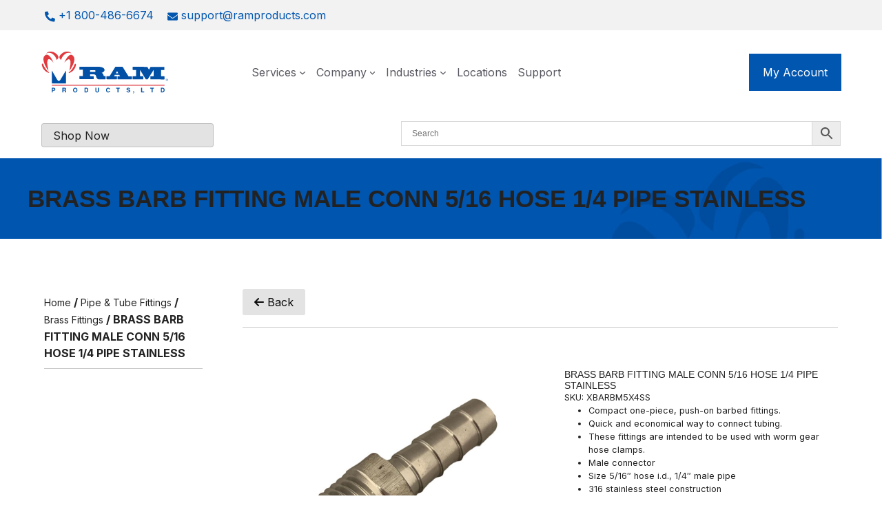

--- FILE ---
content_type: text/html; charset=UTF-8
request_url: https://ramproducts.com/product/brass-barb-fitting-male-conn-5-16-hose-1-4-pipe-stainless/
body_size: 46286
content:
<!DOCTYPE html>
<html lang="en-US" prefix="og: https://ogp.me/ns#">
<head> <script>
var gform;gform||(document.addEventListener("gform_main_scripts_loaded",function(){gform.scriptsLoaded=!0}),document.addEventListener("gform/theme/scripts_loaded",function(){gform.themeScriptsLoaded=!0}),window.addEventListener("DOMContentLoaded",function(){gform.domLoaded=!0}),gform={domLoaded:!1,scriptsLoaded:!1,themeScriptsLoaded:!1,isFormEditor:()=>"function"==typeof InitializeEditor,callIfLoaded:function(o){return!(!gform.domLoaded||!gform.scriptsLoaded||!gform.themeScriptsLoaded&&!gform.isFormEditor()||(gform.isFormEditor()&&console.warn("The use of gform.initializeOnLoaded() is deprecated in the form editor context and will be removed in Gravity Forms 3.1."),o(),0))},initializeOnLoaded:function(o){gform.callIfLoaded(o)||(document.addEventListener("gform_main_scripts_loaded",()=>{gform.scriptsLoaded=!0,gform.callIfLoaded(o)}),document.addEventListener("gform/theme/scripts_loaded",()=>{gform.themeScriptsLoaded=!0,gform.callIfLoaded(o)}),window.addEventListener("DOMContentLoaded",()=>{gform.domLoaded=!0,gform.callIfLoaded(o)}))},hooks:{action:{},filter:{}},addAction:function(o,r,e,t){gform.addHook("action",o,r,e,t)},addFilter:function(o,r,e,t){gform.addHook("filter",o,r,e,t)},doAction:function(o){gform.doHook("action",o,arguments)},applyFilters:function(o){return gform.doHook("filter",o,arguments)},removeAction:function(o,r){gform.removeHook("action",o,r)},removeFilter:function(o,r,e){gform.removeHook("filter",o,r,e)},addHook:function(o,r,e,t,n){null==gform.hooks[o][r]&&(gform.hooks[o][r]=[]);var d=gform.hooks[o][r];null==n&&(n=r+"_"+d.length),gform.hooks[o][r].push({tag:n,callable:e,priority:t=null==t?10:t})},doHook:function(r,o,e){var t;if(e=Array.prototype.slice.call(e,1),null!=gform.hooks[r][o]&&((o=gform.hooks[r][o]).sort(function(o,r){return o.priority-r.priority}),o.forEach(function(o){"function"!=typeof(t=o.callable)&&(t=window[t]),"action"==r?t.apply(null,e):e[0]=t.apply(null,e)})),"filter"==r)return e[0]},removeHook:function(o,r,t,n){var e;null!=gform.hooks[o][r]&&(e=(e=gform.hooks[o][r]).filter(function(o,r,e){return!!(null!=n&&n!=o.tag||null!=t&&t!=o.priority)}),gform.hooks[o][r]=e)}});
</script>
<meta charset="UTF-8"><script>if(navigator.userAgent.match(/MSIE|Internet Explorer/i)||navigator.userAgent.match(/Trident\/7\..*?rv:11/i)){var href=document.location.href;if(!href.match(/[?&]nowprocket/)){if(href.indexOf("?")==-1){if(href.indexOf("#")==-1){document.location.href=href+"?nowprocket=1"}else{document.location.href=href.replace("#","?nowprocket=1#")}}else{if(href.indexOf("#")==-1){document.location.href=href+"&nowprocket=1"}else{document.location.href=href.replace("#","&nowprocket=1#")}}}}</script><script>(()=>{class RocketLazyLoadScripts{constructor(){this.v="2.0.4",this.userEvents=["keydown","keyup","mousedown","mouseup","mousemove","mouseover","mouseout","touchmove","touchstart","touchend","touchcancel","wheel","click","dblclick","input"],this.attributeEvents=["onblur","onclick","oncontextmenu","ondblclick","onfocus","onmousedown","onmouseenter","onmouseleave","onmousemove","onmouseout","onmouseover","onmouseup","onmousewheel","onscroll","onsubmit"]}async t(){this.i(),this.o(),/iP(ad|hone)/.test(navigator.userAgent)&&this.h(),this.u(),this.l(this),this.m(),this.k(this),this.p(this),this._(),await Promise.all([this.R(),this.L()]),this.lastBreath=Date.now(),this.S(this),this.P(),this.D(),this.O(),this.M(),await this.C(this.delayedScripts.normal),await this.C(this.delayedScripts.defer),await this.C(this.delayedScripts.async),await this.T(),await this.F(),await this.j(),await this.A(),window.dispatchEvent(new Event("rocket-allScriptsLoaded")),this.everythingLoaded=!0,this.lastTouchEnd&&await new Promise(t=>setTimeout(t,500-Date.now()+this.lastTouchEnd)),this.I(),this.H(),this.U(),this.W()}i(){this.CSPIssue=sessionStorage.getItem("rocketCSPIssue"),document.addEventListener("securitypolicyviolation",t=>{this.CSPIssue||"script-src-elem"!==t.violatedDirective||"data"!==t.blockedURI||(this.CSPIssue=!0,sessionStorage.setItem("rocketCSPIssue",!0))},{isRocket:!0})}o(){window.addEventListener("pageshow",t=>{this.persisted=t.persisted,this.realWindowLoadedFired=!0},{isRocket:!0}),window.addEventListener("pagehide",()=>{this.onFirstUserAction=null},{isRocket:!0})}h(){let t;function e(e){t=e}window.addEventListener("touchstart",e,{isRocket:!0}),window.addEventListener("touchend",function i(o){o.changedTouches[0]&&t.changedTouches[0]&&Math.abs(o.changedTouches[0].pageX-t.changedTouches[0].pageX)<10&&Math.abs(o.changedTouches[0].pageY-t.changedTouches[0].pageY)<10&&o.timeStamp-t.timeStamp<200&&(window.removeEventListener("touchstart",e,{isRocket:!0}),window.removeEventListener("touchend",i,{isRocket:!0}),"INPUT"===o.target.tagName&&"text"===o.target.type||(o.target.dispatchEvent(new TouchEvent("touchend",{target:o.target,bubbles:!0})),o.target.dispatchEvent(new MouseEvent("mouseover",{target:o.target,bubbles:!0})),o.target.dispatchEvent(new PointerEvent("click",{target:o.target,bubbles:!0,cancelable:!0,detail:1,clientX:o.changedTouches[0].clientX,clientY:o.changedTouches[0].clientY})),event.preventDefault()))},{isRocket:!0})}q(t){this.userActionTriggered||("mousemove"!==t.type||this.firstMousemoveIgnored?"keyup"===t.type||"mouseover"===t.type||"mouseout"===t.type||(this.userActionTriggered=!0,this.onFirstUserAction&&this.onFirstUserAction()):this.firstMousemoveIgnored=!0),"click"===t.type&&t.preventDefault(),t.stopPropagation(),t.stopImmediatePropagation(),"touchstart"===this.lastEvent&&"touchend"===t.type&&(this.lastTouchEnd=Date.now()),"click"===t.type&&(this.lastTouchEnd=0),this.lastEvent=t.type,t.composedPath&&t.composedPath()[0].getRootNode()instanceof ShadowRoot&&(t.rocketTarget=t.composedPath()[0]),this.savedUserEvents.push(t)}u(){this.savedUserEvents=[],this.userEventHandler=this.q.bind(this),this.userEvents.forEach(t=>window.addEventListener(t,this.userEventHandler,{passive:!1,isRocket:!0})),document.addEventListener("visibilitychange",this.userEventHandler,{isRocket:!0})}U(){this.userEvents.forEach(t=>window.removeEventListener(t,this.userEventHandler,{passive:!1,isRocket:!0})),document.removeEventListener("visibilitychange",this.userEventHandler,{isRocket:!0}),this.savedUserEvents.forEach(t=>{(t.rocketTarget||t.target).dispatchEvent(new window[t.constructor.name](t.type,t))})}m(){const t="return false",e=Array.from(this.attributeEvents,t=>"data-rocket-"+t),i="["+this.attributeEvents.join("],[")+"]",o="[data-rocket-"+this.attributeEvents.join("],[data-rocket-")+"]",s=(e,i,o)=>{o&&o!==t&&(e.setAttribute("data-rocket-"+i,o),e["rocket"+i]=new Function("event",o),e.setAttribute(i,t))};new MutationObserver(t=>{for(const n of t)"attributes"===n.type&&(n.attributeName.startsWith("data-rocket-")||this.everythingLoaded?n.attributeName.startsWith("data-rocket-")&&this.everythingLoaded&&this.N(n.target,n.attributeName.substring(12)):s(n.target,n.attributeName,n.target.getAttribute(n.attributeName))),"childList"===n.type&&n.addedNodes.forEach(t=>{if(t.nodeType===Node.ELEMENT_NODE)if(this.everythingLoaded)for(const i of[t,...t.querySelectorAll(o)])for(const t of i.getAttributeNames())e.includes(t)&&this.N(i,t.substring(12));else for(const e of[t,...t.querySelectorAll(i)])for(const t of e.getAttributeNames())this.attributeEvents.includes(t)&&s(e,t,e.getAttribute(t))})}).observe(document,{subtree:!0,childList:!0,attributeFilter:[...this.attributeEvents,...e]})}I(){this.attributeEvents.forEach(t=>{document.querySelectorAll("[data-rocket-"+t+"]").forEach(e=>{this.N(e,t)})})}N(t,e){const i=t.getAttribute("data-rocket-"+e);i&&(t.setAttribute(e,i),t.removeAttribute("data-rocket-"+e))}k(t){Object.defineProperty(HTMLElement.prototype,"onclick",{get(){return this.rocketonclick||null},set(e){this.rocketonclick=e,this.setAttribute(t.everythingLoaded?"onclick":"data-rocket-onclick","this.rocketonclick(event)")}})}S(t){function e(e,i){let o=e[i];e[i]=null,Object.defineProperty(e,i,{get:()=>o,set(s){t.everythingLoaded?o=s:e["rocket"+i]=o=s}})}e(document,"onreadystatechange"),e(window,"onload"),e(window,"onpageshow");try{Object.defineProperty(document,"readyState",{get:()=>t.rocketReadyState,set(e){t.rocketReadyState=e},configurable:!0}),document.readyState="loading"}catch(t){console.log("WPRocket DJE readyState conflict, bypassing")}}l(t){this.originalAddEventListener=EventTarget.prototype.addEventListener,this.originalRemoveEventListener=EventTarget.prototype.removeEventListener,this.savedEventListeners=[],EventTarget.prototype.addEventListener=function(e,i,o){o&&o.isRocket||!t.B(e,this)&&!t.userEvents.includes(e)||t.B(e,this)&&!t.userActionTriggered||e.startsWith("rocket-")||t.everythingLoaded?t.originalAddEventListener.call(this,e,i,o):(t.savedEventListeners.push({target:this,remove:!1,type:e,func:i,options:o}),"mouseenter"!==e&&"mouseleave"!==e||t.originalAddEventListener.call(this,e,t.savedUserEvents.push,o))},EventTarget.prototype.removeEventListener=function(e,i,o){o&&o.isRocket||!t.B(e,this)&&!t.userEvents.includes(e)||t.B(e,this)&&!t.userActionTriggered||e.startsWith("rocket-")||t.everythingLoaded?t.originalRemoveEventListener.call(this,e,i,o):t.savedEventListeners.push({target:this,remove:!0,type:e,func:i,options:o})}}J(t,e){this.savedEventListeners=this.savedEventListeners.filter(i=>{let o=i.type,s=i.target||window;return e!==o||t!==s||(this.B(o,s)&&(i.type="rocket-"+o),this.$(i),!1)})}H(){EventTarget.prototype.addEventListener=this.originalAddEventListener,EventTarget.prototype.removeEventListener=this.originalRemoveEventListener,this.savedEventListeners.forEach(t=>this.$(t))}$(t){t.remove?this.originalRemoveEventListener.call(t.target,t.type,t.func,t.options):this.originalAddEventListener.call(t.target,t.type,t.func,t.options)}p(t){let e;function i(e){return t.everythingLoaded?e:e.split(" ").map(t=>"load"===t||t.startsWith("load.")?"rocket-jquery-load":t).join(" ")}function o(o){function s(e){const s=o.fn[e];o.fn[e]=o.fn.init.prototype[e]=function(){return this[0]===window&&t.userActionTriggered&&("string"==typeof arguments[0]||arguments[0]instanceof String?arguments[0]=i(arguments[0]):"object"==typeof arguments[0]&&Object.keys(arguments[0]).forEach(t=>{const e=arguments[0][t];delete arguments[0][t],arguments[0][i(t)]=e})),s.apply(this,arguments),this}}if(o&&o.fn&&!t.allJQueries.includes(o)){const e={DOMContentLoaded:[],"rocket-DOMContentLoaded":[]};for(const t in e)document.addEventListener(t,()=>{e[t].forEach(t=>t())},{isRocket:!0});o.fn.ready=o.fn.init.prototype.ready=function(i){function s(){parseInt(o.fn.jquery)>2?setTimeout(()=>i.bind(document)(o)):i.bind(document)(o)}return"function"==typeof i&&(t.realDomReadyFired?!t.userActionTriggered||t.fauxDomReadyFired?s():e["rocket-DOMContentLoaded"].push(s):e.DOMContentLoaded.push(s)),o([])},s("on"),s("one"),s("off"),t.allJQueries.push(o)}e=o}t.allJQueries=[],o(window.jQuery),Object.defineProperty(window,"jQuery",{get:()=>e,set(t){o(t)}})}P(){const t=new Map;document.write=document.writeln=function(e){const i=document.currentScript,o=document.createRange(),s=i.parentElement;let n=t.get(i);void 0===n&&(n=i.nextSibling,t.set(i,n));const c=document.createDocumentFragment();o.setStart(c,0),c.appendChild(o.createContextualFragment(e)),s.insertBefore(c,n)}}async R(){return new Promise(t=>{this.userActionTriggered?t():this.onFirstUserAction=t})}async L(){return new Promise(t=>{document.addEventListener("DOMContentLoaded",()=>{this.realDomReadyFired=!0,t()},{isRocket:!0})})}async j(){return this.realWindowLoadedFired?Promise.resolve():new Promise(t=>{window.addEventListener("load",t,{isRocket:!0})})}M(){this.pendingScripts=[];this.scriptsMutationObserver=new MutationObserver(t=>{for(const e of t)e.addedNodes.forEach(t=>{"SCRIPT"!==t.tagName||t.noModule||t.isWPRocket||this.pendingScripts.push({script:t,promise:new Promise(e=>{const i=()=>{const i=this.pendingScripts.findIndex(e=>e.script===t);i>=0&&this.pendingScripts.splice(i,1),e()};t.addEventListener("load",i,{isRocket:!0}),t.addEventListener("error",i,{isRocket:!0}),setTimeout(i,1e3)})})})}),this.scriptsMutationObserver.observe(document,{childList:!0,subtree:!0})}async F(){await this.X(),this.pendingScripts.length?(await this.pendingScripts[0].promise,await this.F()):this.scriptsMutationObserver.disconnect()}D(){this.delayedScripts={normal:[],async:[],defer:[]},document.querySelectorAll("script[type$=rocketlazyloadscript]").forEach(t=>{t.hasAttribute("data-rocket-src")?t.hasAttribute("async")&&!1!==t.async?this.delayedScripts.async.push(t):t.hasAttribute("defer")&&!1!==t.defer||"module"===t.getAttribute("data-rocket-type")?this.delayedScripts.defer.push(t):this.delayedScripts.normal.push(t):this.delayedScripts.normal.push(t)})}async _(){await this.L();let t=[];document.querySelectorAll("script[type$=rocketlazyloadscript][data-rocket-src]").forEach(e=>{let i=e.getAttribute("data-rocket-src");if(i&&!i.startsWith("data:")){i.startsWith("//")&&(i=location.protocol+i);try{const o=new URL(i).origin;o!==location.origin&&t.push({src:o,crossOrigin:e.crossOrigin||"module"===e.getAttribute("data-rocket-type")})}catch(t){}}}),t=[...new Map(t.map(t=>[JSON.stringify(t),t])).values()],this.Y(t,"preconnect")}async G(t){if(await this.K(),!0!==t.noModule||!("noModule"in HTMLScriptElement.prototype))return new Promise(e=>{let i;function o(){(i||t).setAttribute("data-rocket-status","executed"),e()}try{if(navigator.userAgent.includes("Firefox/")||""===navigator.vendor||this.CSPIssue)i=document.createElement("script"),[...t.attributes].forEach(t=>{let e=t.nodeName;"type"!==e&&("data-rocket-type"===e&&(e="type"),"data-rocket-src"===e&&(e="src"),i.setAttribute(e,t.nodeValue))}),t.text&&(i.text=t.text),t.nonce&&(i.nonce=t.nonce),i.hasAttribute("src")?(i.addEventListener("load",o,{isRocket:!0}),i.addEventListener("error",()=>{i.setAttribute("data-rocket-status","failed-network"),e()},{isRocket:!0}),setTimeout(()=>{i.isConnected||e()},1)):(i.text=t.text,o()),i.isWPRocket=!0,t.parentNode.replaceChild(i,t);else{const i=t.getAttribute("data-rocket-type"),s=t.getAttribute("data-rocket-src");i?(t.type=i,t.removeAttribute("data-rocket-type")):t.removeAttribute("type"),t.addEventListener("load",o,{isRocket:!0}),t.addEventListener("error",i=>{this.CSPIssue&&i.target.src.startsWith("data:")?(console.log("WPRocket: CSP fallback activated"),t.removeAttribute("src"),this.G(t).then(e)):(t.setAttribute("data-rocket-status","failed-network"),e())},{isRocket:!0}),s?(t.fetchPriority="high",t.removeAttribute("data-rocket-src"),t.src=s):t.src="data:text/javascript;base64,"+window.btoa(unescape(encodeURIComponent(t.text)))}}catch(i){t.setAttribute("data-rocket-status","failed-transform"),e()}});t.setAttribute("data-rocket-status","skipped")}async C(t){const e=t.shift();return e?(e.isConnected&&await this.G(e),this.C(t)):Promise.resolve()}O(){this.Y([...this.delayedScripts.normal,...this.delayedScripts.defer,...this.delayedScripts.async],"preload")}Y(t,e){this.trash=this.trash||[];let i=!0;var o=document.createDocumentFragment();t.forEach(t=>{const s=t.getAttribute&&t.getAttribute("data-rocket-src")||t.src;if(s&&!s.startsWith("data:")){const n=document.createElement("link");n.href=s,n.rel=e,"preconnect"!==e&&(n.as="script",n.fetchPriority=i?"high":"low"),t.getAttribute&&"module"===t.getAttribute("data-rocket-type")&&(n.crossOrigin=!0),t.crossOrigin&&(n.crossOrigin=t.crossOrigin),t.integrity&&(n.integrity=t.integrity),t.nonce&&(n.nonce=t.nonce),o.appendChild(n),this.trash.push(n),i=!1}}),document.head.appendChild(o)}W(){this.trash.forEach(t=>t.remove())}async T(){try{document.readyState="interactive"}catch(t){}this.fauxDomReadyFired=!0;try{await this.K(),this.J(document,"readystatechange"),document.dispatchEvent(new Event("rocket-readystatechange")),await this.K(),document.rocketonreadystatechange&&document.rocketonreadystatechange(),await this.K(),this.J(document,"DOMContentLoaded"),document.dispatchEvent(new Event("rocket-DOMContentLoaded")),await this.K(),this.J(window,"DOMContentLoaded"),window.dispatchEvent(new Event("rocket-DOMContentLoaded"))}catch(t){console.error(t)}}async A(){try{document.readyState="complete"}catch(t){}try{await this.K(),this.J(document,"readystatechange"),document.dispatchEvent(new Event("rocket-readystatechange")),await this.K(),document.rocketonreadystatechange&&document.rocketonreadystatechange(),await this.K(),this.J(window,"load"),window.dispatchEvent(new Event("rocket-load")),await this.K(),window.rocketonload&&window.rocketonload(),await this.K(),this.allJQueries.forEach(t=>t(window).trigger("rocket-jquery-load")),await this.K(),this.J(window,"pageshow");const t=new Event("rocket-pageshow");t.persisted=this.persisted,window.dispatchEvent(t),await this.K(),window.rocketonpageshow&&window.rocketonpageshow({persisted:this.persisted})}catch(t){console.error(t)}}async K(){Date.now()-this.lastBreath>45&&(await this.X(),this.lastBreath=Date.now())}async X(){return document.hidden?new Promise(t=>setTimeout(t)):new Promise(t=>requestAnimationFrame(t))}B(t,e){return e===document&&"readystatechange"===t||(e===document&&"DOMContentLoaded"===t||(e===window&&"DOMContentLoaded"===t||(e===window&&"load"===t||e===window&&"pageshow"===t)))}static run(){(new RocketLazyLoadScripts).t()}}RocketLazyLoadScripts.run()})();</script>
	
	<link rel="icon" href="https://ramproducts.com/wp-content/uploads/2024/11/cropped-cropped-favicon-v2-final-32x32.png" sizes="32x32" />
<link rel="icon" href="https://ramproducts.com/wp-content/uploads/2024/11/cropped-cropped-favicon-v2-final-192x192.png" sizes="192x192" />
<link rel="apple-touch-icon" href="https://ramproducts.com/wp-content/uploads/2024/11/cropped-cropped-favicon-v2-final-180x180.png" />
<meta name="msapplication-TileImage" content="https://ramproducts.com/wp-content/uploads/2024/11/cropped-cropped-favicon-v2-final-270x270.png" />
    <!-- Predictive Search Widget Template Registered -->
    	<script type="text/template" id="wc_psearch_tempTpl">
    		This\'s temp Template from Predictive Search    	</script>
    <script type="text/template" id="wc_psearch_itemTpl"><div class="ajax_search_content">
	<div class="result_row">
		{{ if ( image_url != null && image_url != '' ) { }}<span class="rs_avatar"><a href="{{= url }}" aria-label="{{= title }}"><img src="{{= image_url }}" /></a></span>{{ } }}
		<div class="rs_content_popup {{ if ( image_url == null || image_url == '' ) { }}no_image{{ } }}">
			<a href="{{= url }}" aria-label="{{= title }}">
				<span class="rs_name">{{= title }}</span>
				{{ if ( type == 'p_sku' && sku != null && sku != '' ) { }}<span class="rs_sku">SKU: <strong>{{= sku }}</strong></span>{{ } }}
				{{ if ( price != null && price != '' ) { }}<span class="rs_price">Price: {{= price }}</span>{{ } }}
				{{ if ( stock != null && stock != '' ) { }}<span class="rs_stock">{{= stock }}</span>{{ } }}
			</a>
			{{ if ( addtocart != null && addtocart != '' ) { }}<div class="rs_addtocart">{{= addtocart }}</div>{{ } }}
			<a href="{{= url }}" aria-label="{{= title }}">
				{{ if ( description != null && description != '' ) { }}<span class="rs_description">{{= description }}</span>{{ } }}
			</a>
			{{ if ( categories.length > 0 ) { }}
				<span class="rs_cat posted_in">
					Category:
					{{ var number_cat = 0; }}
					{{ _.each( categories, function( cat_data ) { number_cat++; }}
						{{ if ( number_cat > 1 ) { }}, {{ } }}<a class="rs_cat_link" href="{{= cat_data.url }}">{{= cat_data.name }}</a>
					{{ }); }}
				</span>
			{{ } }}
		</div>
	</div>
</div></script><script type="text/template" id="wc_psearch_footerSidebarTpl"><div rel="more_result" class="more_result">
		<span></span>
		{{ if ( description != null && description != '' ) { }}{{= description }}{{ } }}
</div></script><script type="text/template" id="wc_psearch_footerHeaderTpl"><div rel="more_result" class="more_result">
		<span>See more search results for \'{{= title }}\' in:</span>
		{{ if ( description != null && description != '' ) { }}{{= description }}{{ } }}
</div></script>
    	<style>img:is([sizes="auto" i], [sizes^="auto," i]) { contain-intrinsic-size: 3000px 1500px }</style>
	<script type="rocketlazyloadscript" data-minify="1" id="cookieyes" data-rocket-type="text/javascript" data-rocket-src="https://ramproducts.com/wp-content/cache/min/1/client_data/9fcc9ff445360a659960c9d6/script.js?ver=1768600793" data-rocket-defer defer></script>
<!-- Google Tag Manager for WordPress by gtm4wp.com -->
<script data-cfasync="false" data-pagespeed-no-defer>
	var gtm4wp_datalayer_name = "dataLayer";
	var dataLayer = dataLayer || [];
</script>
<!-- End Google Tag Manager for WordPress by gtm4wp.com --><meta name="viewport" content="width=device-width, initial-scale=1">
<!-- Search Engine Optimization by Rank Math - https://rankmath.com/ -->
<title>BRASS BARB FITTING MALE CONN 5/16 HOSE 1/4 PIPE STAINLESS - Ram Products</title>
<link data-rocket-prefetch href="https://www.google-analytics.com" rel="dns-prefetch">
<link data-rocket-prefetch href="https://www.googletagmanager.com" rel="dns-prefetch"><link rel="preload" data-rocket-preload as="image" href="https://ramproducts.com/wp-content/uploads/2023/01/Hero-add.jpg" imagesrcset="https://ramproducts.com/wp-content/uploads/2023/01/Hero-add.jpg 2269w, https://ramproducts.com/wp-content/uploads/2023/01/Hero-add-300x36.jpg 300w, https://ramproducts.com/wp-content/uploads/2023/01/Hero-add-1024x122.jpg 1024w, https://ramproducts.com/wp-content/uploads/2023/01/Hero-add-768x92.jpg 768w, https://ramproducts.com/wp-content/uploads/2023/01/Hero-add-1536x183.jpg 1536w, https://ramproducts.com/wp-content/uploads/2023/01/Hero-add-2048x245.jpg 2048w" imagesizes="(max-width: 2269px) 100vw, 2269px" fetchpriority="high">
<meta name="description" content="Compact one-piece, push-on barbed fittings.Quick and economical way to connect tubing.These fittings are intended to be used with worm gear hose"/>
<meta name="robots" content="index, follow, max-snippet:-1, max-video-preview:-1, max-image-preview:large"/>
<link rel="canonical" href="https://ramproducts.com/product/brass-barb-fitting-male-conn-5-16-hose-1-4-pipe-stainless/" />
<meta property="og:locale" content="en_US" />
<meta property="og:type" content="product" />
<meta property="og:title" content="BRASS BARB FITTING MALE CONN 5/16 HOSE 1/4 PIPE STAINLESS - Ram Products" />
<meta property="og:description" content="Compact one-piece, push-on barbed fittings.Quick and economical way to connect tubing.These fittings are intended to be used with worm gear hose" />
<meta property="og:url" content="https://ramproducts.com/product/brass-barb-fitting-male-conn-5-16-hose-1-4-pipe-stainless/" />
<meta property="og:site_name" content="Ram Products" />
<meta property="og:image" content="https://ramproducts.com/wp-content/uploads/2023/11/53643522_1.jpg" />
<meta property="og:image:secure_url" content="https://ramproducts.com/wp-content/uploads/2023/11/53643522_1.jpg" />
<meta property="og:image:width" content="600" />
<meta property="og:image:height" content="600" />
<meta property="og:image:alt" content="BRASS BARB FITTING MALE CONN 5/16 HOSE 1/4 PIPE STAINLESS" />
<meta property="og:image:type" content="image/jpeg" />
<meta property="product:price:currency" content="USD" />
<meta property="product:availability" content="instock" />
<meta name="twitter:card" content="summary_large_image" />
<meta name="twitter:title" content="BRASS BARB FITTING MALE CONN 5/16 HOSE 1/4 PIPE STAINLESS - Ram Products" />
<meta name="twitter:description" content="Compact one-piece, push-on barbed fittings.Quick and economical way to connect tubing.These fittings are intended to be used with worm gear hose" />
<meta name="twitter:image" content="https://ramproducts.com/wp-content/uploads/2023/11/53643522_1.jpg" />
<meta name="twitter:label1" content="Price" />
<meta name="twitter:data1" content="&#036;0.00" />
<meta name="twitter:label2" content="Availability" />
<meta name="twitter:data2" content="In stock" />
<script type="application/ld+json" class="rank-math-schema">{"@context":"https://schema.org","@graph":[{"@type":"Organization","@id":"https://ramproducts.com/#organization","name":"Ram Products","url":"https://ramproducts.com","logo":{"@type":"ImageObject","@id":"https://ramproducts.com/#logo","url":"https://ramproducts.com/wp-content/uploads/2024/01/RAM_LOGO.svg","contentUrl":"https://ramproducts.com/wp-content/uploads/2024/01/RAM_LOGO.svg","caption":"Ram Products","inLanguage":"en-US","width":"185","height":"62"}},{"@type":"WebSite","@id":"https://ramproducts.com/#website","url":"https://ramproducts.com","name":"Ram Products","publisher":{"@id":"https://ramproducts.com/#organization"},"inLanguage":"en-US"},{"@type":"ImageObject","@id":"https://ramproducts.com/wp-content/uploads/2023/11/53643522_1.jpg","url":"https://ramproducts.com/wp-content/uploads/2023/11/53643522_1.jpg","width":"600","height":"600","caption":"BRASS BARB FITTING MALE CONN 5/16 HOSE 1/4 PIPE STAINLESS","inLanguage":"en-US"},{"@type":"BreadcrumbList","@id":"https://ramproducts.com/product/brass-barb-fitting-male-conn-5-16-hose-1-4-pipe-stainless/#breadcrumb","itemListElement":[{"@type":"ListItem","position":"1","item":{"@id":"https://ramproducts.com","name":"Home"}},{"@type":"ListItem","position":"2","item":{"@id":"https://ramproducts.com/product/brass-barb-fitting-male-conn-5-16-hose-1-4-pipe-stainless/","name":"BRASS BARB FITTING MALE CONN 5/16 HOSE 1/4 PIPE STAINLESS"}}]},{"@type":"ItemPage","@id":"https://ramproducts.com/product/brass-barb-fitting-male-conn-5-16-hose-1-4-pipe-stainless/#webpage","url":"https://ramproducts.com/product/brass-barb-fitting-male-conn-5-16-hose-1-4-pipe-stainless/","name":"BRASS BARB FITTING MALE CONN 5/16 HOSE 1/4 PIPE STAINLESS - Ram Products","datePublished":"2025-07-09T14:21:02+00:00","dateModified":"2025-07-09T14:21:02+00:00","isPartOf":{"@id":"https://ramproducts.com/#website"},"primaryImageOfPage":{"@id":"https://ramproducts.com/wp-content/uploads/2023/11/53643522_1.jpg"},"inLanguage":"en-US","breadcrumb":{"@id":"https://ramproducts.com/product/brass-barb-fitting-male-conn-5-16-hose-1-4-pipe-stainless/#breadcrumb"}},{"@type":"Product","name":"BRASS BARB FITTING MALE CONN 5/16 HOSE 1/4 PIPE STAINLESS - Ram Products","description":"Compact one-piece, push-on barbed fittings.Quick and economical way to connect tubing.These fittings are intended to be used with worm gear hose clamps.Male connectorSize 5/16\u2033 hose i.d., 1/4\u2033 male pipe316 stainless steel construction","sku":"XBARBM5X4SS","category":"Pipe &amp; Tube Fittings &gt; Brass Fittings","mainEntityOfPage":{"@id":"https://ramproducts.com/product/brass-barb-fitting-male-conn-5-16-hose-1-4-pipe-stainless/#webpage"},"image":[{"@type":"ImageObject","url":"https://ramproducts.com/wp-content/uploads/2023/11/53643522_1.jpg","height":"600","width":"600"}],"@id":"https://ramproducts.com/product/brass-barb-fitting-male-conn-5-16-hose-1-4-pipe-stainless/#richSnippet"}]}</script>
<!-- /Rank Math WordPress SEO plugin -->

<link rel='dns-prefetch' href='//use.fontawesome.com' />

<link rel="alternate" type="application/rss+xml" title="Ram Products &raquo; Feed" href="https://ramproducts.com/feed/" />
<link rel="alternate" type="application/rss+xml" title="Ram Products &raquo; Comments Feed" href="https://ramproducts.com/comments/feed/" />
<link rel="alternate" type="application/rss+xml" title="Ram Products &raquo; BRASS BARB FITTING MALE CONN 5/16 HOSE 1/4 PIPE STAINLESS Comments Feed" href="https://ramproducts.com/product/brass-barb-fitting-male-conn-5-16-hose-1-4-pipe-stainless/feed/" />
		<!-- This site uses the Google Analytics by MonsterInsights plugin v9.11.1 - Using Analytics tracking - https://www.monsterinsights.com/ -->
		<!-- Note: MonsterInsights is not currently configured on this site. The site owner needs to authenticate with Google Analytics in the MonsterInsights settings panel. -->
					<!-- No tracking code set -->
				<!-- / Google Analytics by MonsterInsights -->
		<link data-minify="1" rel='stylesheet' id='font-awesome-css' href='https://ramproducts.com/wp-content/cache/min/1/wp-content/plugins/gridlist-view-for-woocommerce/berocket/assets/css/font-awesome.min.css?ver=1768600792' media='all' />
<link data-minify="1" rel='stylesheet' id='berocket_lgv_style-css' href='https://ramproducts.com/wp-content/cache/min/1/wp-content/plugins/gridlist-view-for-woocommerce/css/shop_lgv.css?ver=1768600792' media='all' />
<style id='wp-emoji-styles-inline-css'>

	img.wp-smiley, img.emoji {
		display: inline !important;
		border: none !important;
		box-shadow: none !important;
		height: 1em !important;
		width: 1em !important;
		margin: 0 0.07em !important;
		vertical-align: -0.1em !important;
		background: none !important;
		padding: 0 !important;
	}
</style>
<link rel='stylesheet' id='wp-block-library-css' href='https://ramproducts.com/wp-includes/css/dist/block-library/style.min.css?ver=6.8.3' media='all' />
<style id='classic-theme-styles-inline-css'>
/*! This file is auto-generated */
.wp-block-button__link{color:#fff;background-color:#32373c;border-radius:9999px;box-shadow:none;text-decoration:none;padding:calc(.667em + 2px) calc(1.333em + 2px);font-size:1.125em}.wp-block-file__button{background:#32373c;color:#fff;text-decoration:none}
</style>
<style id='outermost-icon-block-style-inline-css'>
.wp-block-outermost-icon-block{display:flex;line-height:0}.wp-block-outermost-icon-block.has-border-color{border:none}.wp-block-outermost-icon-block .has-icon-color svg,.wp-block-outermost-icon-block.has-icon-color svg{color:currentColor}.wp-block-outermost-icon-block .has-icon-color:not(.has-no-icon-fill-color) svg,.wp-block-outermost-icon-block.has-icon-color:not(.has-no-icon-fill-color) svg{fill:currentColor}.wp-block-outermost-icon-block .icon-container{box-sizing:border-box}.wp-block-outermost-icon-block a,.wp-block-outermost-icon-block svg{height:100%;transition:transform .1s ease-in-out;width:100%}.wp-block-outermost-icon-block a:hover{transform:scale(1.1)}.wp-block-outermost-icon-block svg{transform:rotate(var(--outermost--icon-block--transform-rotate,0deg)) scaleX(var(--outermost--icon-block--transform-scale-x,1)) scaleY(var(--outermost--icon-block--transform-scale-y,1))}.wp-block-outermost-icon-block .rotate-90,.wp-block-outermost-icon-block.rotate-90{--outermost--icon-block--transform-rotate:90deg}.wp-block-outermost-icon-block .rotate-180,.wp-block-outermost-icon-block.rotate-180{--outermost--icon-block--transform-rotate:180deg}.wp-block-outermost-icon-block .rotate-270,.wp-block-outermost-icon-block.rotate-270{--outermost--icon-block--transform-rotate:270deg}.wp-block-outermost-icon-block .flip-horizontal,.wp-block-outermost-icon-block.flip-horizontal{--outermost--icon-block--transform-scale-x:-1}.wp-block-outermost-icon-block .flip-vertical,.wp-block-outermost-icon-block.flip-vertical{--outermost--icon-block--transform-scale-y:-1}.wp-block-outermost-icon-block .flip-vertical.flip-horizontal,.wp-block-outermost-icon-block.flip-vertical.flip-horizontal{--outermost--icon-block--transform-scale-x:-1;--outermost--icon-block--transform-scale-y:-1}

</style>
<style id='safe-svg-svg-icon-style-inline-css'>
.safe-svg-cover{text-align:center}.safe-svg-cover .safe-svg-inside{display:inline-block;max-width:100%}.safe-svg-cover svg{fill:currentColor;height:100%;max-height:100%;max-width:100%;width:100%}

</style>
<link rel='stylesheet' id='wp-components-css' href='https://ramproducts.com/wp-includes/css/dist/components/style.min.css?ver=6.8.3' media='all' />
<link rel='stylesheet' id='wp-preferences-css' href='https://ramproducts.com/wp-includes/css/dist/preferences/style.min.css?ver=6.8.3' media='all' />
<link rel='stylesheet' id='wp-block-editor-css' href='https://ramproducts.com/wp-includes/css/dist/block-editor/style.min.css?ver=6.8.3' media='all' />
<link data-minify="1" rel='stylesheet' id='popup-maker-block-library-style-css' href='https://ramproducts.com/wp-content/cache/min/1/wp-content/plugins/popup-maker/dist/packages/block-library-style.css?ver=1768600792' media='all' />
<style id='font-awesome-svg-styles-default-inline-css'>
.svg-inline--fa {
  display: inline-block;
  height: 1em;
  overflow: visible;
  vertical-align: -.125em;
}
</style>
<link data-minify="1" rel='stylesheet' id='font-awesome-svg-styles-css' href='https://ramproducts.com/wp-content/cache/min/1/wp-content/uploads/font-awesome/v6.4.0/css/svg-with-js.css?ver=1768600792' media='all' />
<style id='font-awesome-svg-styles-inline-css'>
   .wp-block-font-awesome-icon svg::before,
   .wp-rich-text-font-awesome-icon svg::before {content: unset;}
</style>
<style id='global-styles-inline-css'>
:root{--wp--preset--aspect-ratio--square: 1;--wp--preset--aspect-ratio--4-3: 4/3;--wp--preset--aspect-ratio--3-4: 3/4;--wp--preset--aspect-ratio--3-2: 3/2;--wp--preset--aspect-ratio--2-3: 2/3;--wp--preset--aspect-ratio--16-9: 16/9;--wp--preset--aspect-ratio--9-16: 9/16;--wp--preset--color--black: #000000;--wp--preset--color--cyan-bluish-gray: #abb8c3;--wp--preset--color--white: #ffffff;--wp--preset--color--pale-pink: #f78da7;--wp--preset--color--vivid-red: #cf2e2e;--wp--preset--color--luminous-vivid-orange: #ff6900;--wp--preset--color--luminous-vivid-amber: #fcb900;--wp--preset--color--light-green-cyan: #7bdcb5;--wp--preset--color--vivid-green-cyan: #00d084;--wp--preset--color--pale-cyan-blue: #8ed1fc;--wp--preset--color--vivid-cyan-blue: #0693e3;--wp--preset--color--vivid-purple: #9b51e0;--wp--preset--color--contrast: var(--contrast);--wp--preset--color--contrast-2: var(--contrast-2);--wp--preset--color--contrast-3: var(--contrast-3);--wp--preset--color--base: var(--base);--wp--preset--color--base-2: var(--base-2);--wp--preset--color--base-3: var(--base-3);--wp--preset--color--accent: var(--accent);--wp--preset--color--red-accent: var(--red-accent);--wp--preset--color--medium-blue: var(--medium-blue);--wp--preset--color--darker-blue: var(--darker-blue);--wp--preset--color--medium-gray: var(--medium-gray);--wp--preset--gradient--vivid-cyan-blue-to-vivid-purple: linear-gradient(135deg,rgba(6,147,227,1) 0%,rgb(155,81,224) 100%);--wp--preset--gradient--light-green-cyan-to-vivid-green-cyan: linear-gradient(135deg,rgb(122,220,180) 0%,rgb(0,208,130) 100%);--wp--preset--gradient--luminous-vivid-amber-to-luminous-vivid-orange: linear-gradient(135deg,rgba(252,185,0,1) 0%,rgba(255,105,0,1) 100%);--wp--preset--gradient--luminous-vivid-orange-to-vivid-red: linear-gradient(135deg,rgba(255,105,0,1) 0%,rgb(207,46,46) 100%);--wp--preset--gradient--very-light-gray-to-cyan-bluish-gray: linear-gradient(135deg,rgb(238,238,238) 0%,rgb(169,184,195) 100%);--wp--preset--gradient--cool-to-warm-spectrum: linear-gradient(135deg,rgb(74,234,220) 0%,rgb(151,120,209) 20%,rgb(207,42,186) 40%,rgb(238,44,130) 60%,rgb(251,105,98) 80%,rgb(254,248,76) 100%);--wp--preset--gradient--blush-light-purple: linear-gradient(135deg,rgb(255,206,236) 0%,rgb(152,150,240) 100%);--wp--preset--gradient--blush-bordeaux: linear-gradient(135deg,rgb(254,205,165) 0%,rgb(254,45,45) 50%,rgb(107,0,62) 100%);--wp--preset--gradient--luminous-dusk: linear-gradient(135deg,rgb(255,203,112) 0%,rgb(199,81,192) 50%,rgb(65,88,208) 100%);--wp--preset--gradient--pale-ocean: linear-gradient(135deg,rgb(255,245,203) 0%,rgb(182,227,212) 50%,rgb(51,167,181) 100%);--wp--preset--gradient--electric-grass: linear-gradient(135deg,rgb(202,248,128) 0%,rgb(113,206,126) 100%);--wp--preset--gradient--midnight: linear-gradient(135deg,rgb(2,3,129) 0%,rgb(40,116,252) 100%);--wp--preset--font-size--small: 13px;--wp--preset--font-size--medium: 20px;--wp--preset--font-size--large: 36px;--wp--preset--font-size--x-large: 42px;--wp--preset--spacing--20: 0.44rem;--wp--preset--spacing--30: 0.67rem;--wp--preset--spacing--40: 1rem;--wp--preset--spacing--50: 1.5rem;--wp--preset--spacing--60: 2.25rem;--wp--preset--spacing--70: 3.38rem;--wp--preset--spacing--80: 5.06rem;--wp--preset--shadow--natural: 6px 6px 9px rgba(0, 0, 0, 0.2);--wp--preset--shadow--deep: 12px 12px 50px rgba(0, 0, 0, 0.4);--wp--preset--shadow--sharp: 6px 6px 0px rgba(0, 0, 0, 0.2);--wp--preset--shadow--outlined: 6px 6px 0px -3px rgba(255, 255, 255, 1), 6px 6px rgba(0, 0, 0, 1);--wp--preset--shadow--crisp: 6px 6px 0px rgba(0, 0, 0, 1);}:where(.is-layout-flex){gap: 0.5em;}:where(.is-layout-grid){gap: 0.5em;}body .is-layout-flex{display: flex;}.is-layout-flex{flex-wrap: wrap;align-items: center;}.is-layout-flex > :is(*, div){margin: 0;}body .is-layout-grid{display: grid;}.is-layout-grid > :is(*, div){margin: 0;}:where(.wp-block-columns.is-layout-flex){gap: 2em;}:where(.wp-block-columns.is-layout-grid){gap: 2em;}:where(.wp-block-post-template.is-layout-flex){gap: 1.25em;}:where(.wp-block-post-template.is-layout-grid){gap: 1.25em;}.has-black-color{color: var(--wp--preset--color--black) !important;}.has-cyan-bluish-gray-color{color: var(--wp--preset--color--cyan-bluish-gray) !important;}.has-white-color{color: var(--wp--preset--color--white) !important;}.has-pale-pink-color{color: var(--wp--preset--color--pale-pink) !important;}.has-vivid-red-color{color: var(--wp--preset--color--vivid-red) !important;}.has-luminous-vivid-orange-color{color: var(--wp--preset--color--luminous-vivid-orange) !important;}.has-luminous-vivid-amber-color{color: var(--wp--preset--color--luminous-vivid-amber) !important;}.has-light-green-cyan-color{color: var(--wp--preset--color--light-green-cyan) !important;}.has-vivid-green-cyan-color{color: var(--wp--preset--color--vivid-green-cyan) !important;}.has-pale-cyan-blue-color{color: var(--wp--preset--color--pale-cyan-blue) !important;}.has-vivid-cyan-blue-color{color: var(--wp--preset--color--vivid-cyan-blue) !important;}.has-vivid-purple-color{color: var(--wp--preset--color--vivid-purple) !important;}.has-black-background-color{background-color: var(--wp--preset--color--black) !important;}.has-cyan-bluish-gray-background-color{background-color: var(--wp--preset--color--cyan-bluish-gray) !important;}.has-white-background-color{background-color: var(--wp--preset--color--white) !important;}.has-pale-pink-background-color{background-color: var(--wp--preset--color--pale-pink) !important;}.has-vivid-red-background-color{background-color: var(--wp--preset--color--vivid-red) !important;}.has-luminous-vivid-orange-background-color{background-color: var(--wp--preset--color--luminous-vivid-orange) !important;}.has-luminous-vivid-amber-background-color{background-color: var(--wp--preset--color--luminous-vivid-amber) !important;}.has-light-green-cyan-background-color{background-color: var(--wp--preset--color--light-green-cyan) !important;}.has-vivid-green-cyan-background-color{background-color: var(--wp--preset--color--vivid-green-cyan) !important;}.has-pale-cyan-blue-background-color{background-color: var(--wp--preset--color--pale-cyan-blue) !important;}.has-vivid-cyan-blue-background-color{background-color: var(--wp--preset--color--vivid-cyan-blue) !important;}.has-vivid-purple-background-color{background-color: var(--wp--preset--color--vivid-purple) !important;}.has-black-border-color{border-color: var(--wp--preset--color--black) !important;}.has-cyan-bluish-gray-border-color{border-color: var(--wp--preset--color--cyan-bluish-gray) !important;}.has-white-border-color{border-color: var(--wp--preset--color--white) !important;}.has-pale-pink-border-color{border-color: var(--wp--preset--color--pale-pink) !important;}.has-vivid-red-border-color{border-color: var(--wp--preset--color--vivid-red) !important;}.has-luminous-vivid-orange-border-color{border-color: var(--wp--preset--color--luminous-vivid-orange) !important;}.has-luminous-vivid-amber-border-color{border-color: var(--wp--preset--color--luminous-vivid-amber) !important;}.has-light-green-cyan-border-color{border-color: var(--wp--preset--color--light-green-cyan) !important;}.has-vivid-green-cyan-border-color{border-color: var(--wp--preset--color--vivid-green-cyan) !important;}.has-pale-cyan-blue-border-color{border-color: var(--wp--preset--color--pale-cyan-blue) !important;}.has-vivid-cyan-blue-border-color{border-color: var(--wp--preset--color--vivid-cyan-blue) !important;}.has-vivid-purple-border-color{border-color: var(--wp--preset--color--vivid-purple) !important;}.has-vivid-cyan-blue-to-vivid-purple-gradient-background{background: var(--wp--preset--gradient--vivid-cyan-blue-to-vivid-purple) !important;}.has-light-green-cyan-to-vivid-green-cyan-gradient-background{background: var(--wp--preset--gradient--light-green-cyan-to-vivid-green-cyan) !important;}.has-luminous-vivid-amber-to-luminous-vivid-orange-gradient-background{background: var(--wp--preset--gradient--luminous-vivid-amber-to-luminous-vivid-orange) !important;}.has-luminous-vivid-orange-to-vivid-red-gradient-background{background: var(--wp--preset--gradient--luminous-vivid-orange-to-vivid-red) !important;}.has-very-light-gray-to-cyan-bluish-gray-gradient-background{background: var(--wp--preset--gradient--very-light-gray-to-cyan-bluish-gray) !important;}.has-cool-to-warm-spectrum-gradient-background{background: var(--wp--preset--gradient--cool-to-warm-spectrum) !important;}.has-blush-light-purple-gradient-background{background: var(--wp--preset--gradient--blush-light-purple) !important;}.has-blush-bordeaux-gradient-background{background: var(--wp--preset--gradient--blush-bordeaux) !important;}.has-luminous-dusk-gradient-background{background: var(--wp--preset--gradient--luminous-dusk) !important;}.has-pale-ocean-gradient-background{background: var(--wp--preset--gradient--pale-ocean) !important;}.has-electric-grass-gradient-background{background: var(--wp--preset--gradient--electric-grass) !important;}.has-midnight-gradient-background{background: var(--wp--preset--gradient--midnight) !important;}.has-small-font-size{font-size: var(--wp--preset--font-size--small) !important;}.has-medium-font-size{font-size: var(--wp--preset--font-size--medium) !important;}.has-large-font-size{font-size: var(--wp--preset--font-size--large) !important;}.has-x-large-font-size{font-size: var(--wp--preset--font-size--x-large) !important;}
:where(.wp-block-post-template.is-layout-flex){gap: 1.25em;}:where(.wp-block-post-template.is-layout-grid){gap: 1.25em;}
:where(.wp-block-columns.is-layout-flex){gap: 2em;}:where(.wp-block-columns.is-layout-grid){gap: 2em;}
:root :where(.wp-block-pullquote){font-size: 1.5em;line-height: 1.6;}
</style>
<link data-minify="1" rel='stylesheet' id='style-custom-css' href='https://ramproducts.com/wp-content/cache/min/1/wp-content/plugins/custom-plugin/style.css?ver=1768600792' media='all' />
<link data-minify="1" rel='stylesheet' id='style-css' href='https://ramproducts.com/wp-content/cache/min/1/wp-content/plugins/woo-sidebar-category-accordion/css/wcsca.css?ver=1768600792' media='all' />
<link data-minify="1" rel='stylesheet' id='fontawesome-css' href='https://ramproducts.com/wp-content/cache/min/1/releases/v5.6.3/css/all.css?ver=1768600792' media='all' />
<link rel='stylesheet' id='photoswipe-css' href='https://ramproducts.com/wp-content/cache/background-css/1/ramproducts.com/wp-content/plugins/woocommerce/assets/css/photoswipe/photoswipe.min.css?ver=10.4.3&wpr_t=1768697431' media='all' />
<link rel='stylesheet' id='photoswipe-default-skin-css' href='https://ramproducts.com/wp-content/cache/background-css/1/ramproducts.com/wp-content/plugins/woocommerce/assets/css/photoswipe/default-skin/default-skin.min.css?ver=10.4.3&wpr_t=1768697431' media='all' />
<link data-minify="1" rel='stylesheet' id='woocommerce-layout-css' href='https://ramproducts.com/wp-content/cache/min/1/wp-content/plugins/woocommerce/assets/css/woocommerce-layout.css?ver=1768600792' media='all' />
<link data-minify="1" rel='stylesheet' id='woocommerce-smallscreen-css' href='https://ramproducts.com/wp-content/cache/min/1/wp-content/plugins/woocommerce/assets/css/woocommerce-smallscreen.css?ver=1768600792' media='only screen and (max-width: 768px)' />
<link data-minify="1" rel='stylesheet' id='woocommerce-general-css' href='https://ramproducts.com/wp-content/cache/background-css/1/ramproducts.com/wp-content/cache/min/1/wp-content/plugins/woocommerce/assets/css/woocommerce.css?ver=1768600792&wpr_t=1768697431' media='all' />
<style id='woocommerce-inline-inline-css'>
.woocommerce form .form-row .required { visibility: visible; }
</style>
<link rel='stylesheet' id='aws-pro-style-css' href='https://ramproducts.com/wp-content/cache/background-css/1/ramproducts.com/wp-content/plugins/advanced-woo-search-pro/assets/css/common.min.css?ver=pro3.20&wpr_t=1768697431' media='all' />
<link rel='stylesheet' id='parent-style-css' href='https://ramproducts.com/wp-content/themes/generatepress/style.css?ver=6.8.3' media='all' />
<link data-minify="1" rel='stylesheet' id='child-style-css' href='https://ramproducts.com/wp-content/cache/min/1/wp-content/themes/ram-products/style.css?ver=1768600792' media='all' />
<link rel='stylesheet' id='generate-style-css' href='https://ramproducts.com/wp-content/themes/generatepress/assets/css/main.min.css?ver=3.6.1' media='all' />
<style id='generate-style-inline-css'>
body{background-color:var(--base-3);color:var(--contrast);}a{color:var(--accent);}a{text-decoration:underline;}.entry-title a, .site-branding a, a.button, .wp-block-button__link, .main-navigation a{text-decoration:none;}a:hover, a:focus, a:active{color:var(--contrast);}.wp-block-group__inner-container{max-width:1200px;margin-left:auto;margin-right:auto;}.site-header .header-image{width:180px;}:root{--contrast:#222222;--contrast-2:#575760;--contrast-3:#DDE9F0;--base:#F2F2F2;--base-2:#F2F2F2;--base-3:#ffffff;--accent:#0156B0;--red-accent:#DF2629;--medium-blue:#6DB1BF;--darker-blue:#00538D;--medium-gray:#B0B1B1;}:root .has-contrast-color{color:var(--contrast);}:root .has-contrast-background-color{background-color:var(--contrast);}:root .has-contrast-2-color{color:var(--contrast-2);}:root .has-contrast-2-background-color{background-color:var(--contrast-2);}:root .has-contrast-3-color{color:var(--contrast-3);}:root .has-contrast-3-background-color{background-color:var(--contrast-3);}:root .has-base-color{color:var(--base);}:root .has-base-background-color{background-color:var(--base);}:root .has-base-2-color{color:var(--base-2);}:root .has-base-2-background-color{background-color:var(--base-2);}:root .has-base-3-color{color:var(--base-3);}:root .has-base-3-background-color{background-color:var(--base-3);}:root .has-accent-color{color:var(--accent);}:root .has-accent-background-color{background-color:var(--accent);}:root .has-red-accent-color{color:var(--red-accent);}:root .has-red-accent-background-color{background-color:var(--red-accent);}:root .has-medium-blue-color{color:var(--medium-blue);}:root .has-medium-blue-background-color{background-color:var(--medium-blue);}:root .has-darker-blue-color{color:var(--darker-blue);}:root .has-darker-blue-background-color{background-color:var(--darker-blue);}:root .has-medium-gray-color{color:var(--medium-gray);}:root .has-medium-gray-background-color{background-color:var(--medium-gray);}body, button, input, select, textarea{font-family:Helvetica;font-weight:normal;font-style:normal;text-decoration:none;font-size:18px;}body{line-height:1.5;}p{margin-bottom:18px;}.top-bar{background-color:#636363;color:#ffffff;}.top-bar a{color:#ffffff;}.top-bar a:hover{color:#303030;}.site-header{background-color:var(--base-3);}.main-title a,.main-title a:hover{color:var(--contrast);}.site-description{color:var(--contrast-2);}.mobile-menu-control-wrapper .menu-toggle,.mobile-menu-control-wrapper .menu-toggle:hover,.mobile-menu-control-wrapper .menu-toggle:focus,.has-inline-mobile-toggle #site-navigation.toggled{background-color:rgba(0, 0, 0, 0.02);}.main-navigation,.main-navigation ul ul{background-color:var(--base-3);}.main-navigation .main-nav ul li a, .main-navigation .menu-toggle, .main-navigation .menu-bar-items{color:var(--contrast);}.main-navigation .main-nav ul li:not([class*="current-menu-"]):hover > a, .main-navigation .main-nav ul li:not([class*="current-menu-"]):focus > a, .main-navigation .main-nav ul li.sfHover:not([class*="current-menu-"]) > a, .main-navigation .menu-bar-item:hover > a, .main-navigation .menu-bar-item.sfHover > a{color:var(--accent);}button.menu-toggle:hover,button.menu-toggle:focus{color:var(--contrast);}.main-navigation .main-nav ul li[class*="current-menu-"] > a{color:var(--accent);}.navigation-search input[type="search"],.navigation-search input[type="search"]:active, .navigation-search input[type="search"]:focus, .main-navigation .main-nav ul li.search-item.active > a, .main-navigation .menu-bar-items .search-item.active > a{color:var(--accent);}.main-navigation ul ul{background-color:var(--base);}.separate-containers .inside-article, .separate-containers .comments-area, .separate-containers .page-header, .one-container .container, .separate-containers .paging-navigation, .inside-page-header{color:var(--contrast);background-color:var(--base-3);}.inside-article a,.paging-navigation a,.comments-area a,.page-header a{color:var(--accent);}.inside-article a:hover,.paging-navigation a:hover,.comments-area a:hover,.page-header a:hover{color:var(--darker-blue);}.entry-header h1,.page-header h1{color:var(--darker-blue);}.entry-title a{color:var(--contrast);}.entry-title a:hover{color:var(--contrast-2);}.entry-meta{color:var(--contrast-2);}.sidebar .widget{background-color:var(--base-3);}.footer-widgets{background-color:var(--base-3);}.site-info{background-color:var(--base-3);}input[type="text"],input[type="email"],input[type="url"],input[type="password"],input[type="search"],input[type="tel"],input[type="number"],textarea,select{color:var(--contrast);background-color:var(--base-2);border-color:var(--base);}input[type="text"]:focus,input[type="email"]:focus,input[type="url"]:focus,input[type="password"]:focus,input[type="search"]:focus,input[type="tel"]:focus,input[type="number"]:focus,textarea:focus,select:focus{color:var(--contrast);background-color:var(--base-2);border-color:var(--contrast-3);}button,html input[type="button"],input[type="reset"],input[type="submit"],a.button,a.wp-block-button__link:not(.has-background){color:#ffffff;background-color:#55555e;}button:hover,html input[type="button"]:hover,input[type="reset"]:hover,input[type="submit"]:hover,a.button:hover,button:focus,html input[type="button"]:focus,input[type="reset"]:focus,input[type="submit"]:focus,a.button:focus,a.wp-block-button__link:not(.has-background):active,a.wp-block-button__link:not(.has-background):focus,a.wp-block-button__link:not(.has-background):hover{color:#ffffff;background-color:#3f4047;}a.generate-back-to-top{background-color:rgba( 0,0,0,0.4 );color:#ffffff;}a.generate-back-to-top:hover,a.generate-back-to-top:focus{background-color:rgba( 0,0,0,0.6 );color:#ffffff;}:root{--gp-search-modal-bg-color:var(--base-3);--gp-search-modal-text-color:var(--contrast);--gp-search-modal-overlay-bg-color:rgba(0,0,0,0.2);}@media (max-width: 768px){.main-navigation .menu-bar-item:hover > a, .main-navigation .menu-bar-item.sfHover > a{background:none;color:var(--contrast);}}.nav-below-header .main-navigation .inside-navigation.grid-container, .nav-above-header .main-navigation .inside-navigation.grid-container{padding:0px 20px 0px 20px;}.site-main .wp-block-group__inner-container{padding:40px;}.separate-containers .paging-navigation{padding-top:20px;padding-bottom:20px;}.entry-content .alignwide, body:not(.no-sidebar) .entry-content .alignfull{margin-left:-40px;width:calc(100% + 80px);max-width:calc(100% + 80px);}.main-navigation ul ul{width:395px;}.rtl .menu-item-has-children .dropdown-menu-toggle{padding-left:20px;}.rtl .main-navigation .main-nav ul li.menu-item-has-children > a{padding-right:20px;}@media (max-width:768px){.separate-containers .inside-article, .separate-containers .comments-area, .separate-containers .page-header, .separate-containers .paging-navigation, .one-container .site-content, .inside-page-header{padding:30px;}.site-main .wp-block-group__inner-container{padding:30px;}.inside-top-bar{padding-right:30px;padding-left:30px;}.inside-header{padding-right:30px;padding-left:30px;}.widget-area .widget{padding-top:30px;padding-right:30px;padding-bottom:30px;padding-left:30px;}.footer-widgets-container{padding-top:30px;padding-right:30px;padding-bottom:30px;padding-left:30px;}.inside-site-info{padding-right:30px;padding-left:30px;}.entry-content .alignwide, body:not(.no-sidebar) .entry-content .alignfull{margin-left:-30px;width:calc(100% + 60px);max-width:calc(100% + 60px);}.one-container .site-main .paging-navigation{margin-bottom:20px;}}/* End cached CSS */.is-right-sidebar{width:30%;}.is-left-sidebar{width:30%;}.site-content .content-area{width:100%;}@media (max-width: 768px){.main-navigation .menu-toggle,.sidebar-nav-mobile:not(#sticky-placeholder){display:block;}.main-navigation ul,.gen-sidebar-nav,.main-navigation:not(.slideout-navigation):not(.toggled) .main-nav > ul,.has-inline-mobile-toggle #site-navigation .inside-navigation > *:not(.navigation-search):not(.main-nav){display:none;}.nav-align-right .inside-navigation,.nav-align-center .inside-navigation{justify-content:space-between;}.has-inline-mobile-toggle .mobile-menu-control-wrapper{display:flex;flex-wrap:wrap;}.has-inline-mobile-toggle .inside-header{flex-direction:row;text-align:left;flex-wrap:wrap;}.has-inline-mobile-toggle .header-widget,.has-inline-mobile-toggle #site-navigation{flex-basis:100%;}.nav-float-left .has-inline-mobile-toggle #site-navigation{order:10;}}
.dynamic-author-image-rounded{border-radius:100%;}.dynamic-featured-image, .dynamic-author-image{vertical-align:middle;}.one-container.blog .dynamic-content-template:not(:last-child), .one-container.archive .dynamic-content-template:not(:last-child){padding-bottom:0px;}.dynamic-entry-excerpt > p:last-child{margin-bottom:0px;}
</style>
<link data-minify="1" rel='stylesheet' id='generate-child-css' href='https://ramproducts.com/wp-content/cache/min/1/wp-content/themes/ram-products/style.css?ver=1768600792' media='all' />
<link data-minify="1" rel='stylesheet' id='font-awesome-official-css' href='https://ramproducts.com/wp-content/cache/min/1/releases/v6.4.0/css/all.css?ver=1768600792' media='all' crossorigin="anonymous" />
<link data-minify="1" rel='stylesheet' id='wc-predictive-search-style-css' href='https://ramproducts.com/wp-content/cache/min/1/wp-content/plugins/woocommerce-predictive-search/assets/css/wc_predictive_search.css?ver=1768600792' media='all' />
<link rel='stylesheet' id='wc-predictive-search-dynamic-style-css' href='//ramproducts.com/wp-content/uploads/sass/wc_predictive_search.min.css?ver=1731286535' media='all' />
<link data-minify="1" rel='stylesheet' id='popup-maker-site-css' href='https://ramproducts.com/wp-content/cache/min/1/wp-content/uploads/pum/pum-site-styles.css?ver=1768600792' media='all' />
<link rel='stylesheet' id='gravity_forms_theme_reset-css' href='https://ramproducts.com/wp-content/plugins/gravityforms/assets/css/dist/gravity-forms-theme-reset.min.css?ver=2.9.25' media='all' />
<link rel='stylesheet' id='gravity_forms_theme_foundation-css' href='https://ramproducts.com/wp-content/cache/background-css/1/ramproducts.com/wp-content/plugins/gravityforms/assets/css/dist/gravity-forms-theme-foundation.min.css?ver=2.9.25&wpr_t=1768697431' media='all' />
<link data-minify="1" rel='stylesheet' id='gravity_forms_theme_framework-css' href='https://ramproducts.com/wp-content/cache/min/1/wp-content/plugins/gravityforms/assets/css/dist/gravity-forms-theme-framework.min.css?ver=1768600792' media='all' />
<link rel='stylesheet' id='gravity_forms_orbital_theme-css' href='https://ramproducts.com/wp-content/plugins/gravityforms/assets/css/dist/gravity-forms-orbital-theme.min.css?ver=2.9.25' media='all' />
<style id='generateblocks-inline-css'>
.gb-container-63806626{background-color:#f2f2f2;}.gb-container-63806626 > .gb-inside-container{padding-top:50px;padding-bottom:25px;max-width:1200px;margin-left:auto;margin-right:auto;}.gb-grid-wrapper > .gb-grid-column-63806626 > .gb-container{display:flex;flex-direction:column;height:100%;}.gb-grid-wrapper > .gb-grid-column-595edb08{width:30%;}.gb-grid-wrapper > .gb-grid-column-595edb08 > .gb-container{display:flex;flex-direction:column;height:100%;}.gb-grid-wrapper > .gb-grid-column-07192490{width:31%;}.gb-grid-wrapper > .gb-grid-column-07192490 > .gb-container{display:flex;flex-direction:column;height:100%;}.gb-grid-wrapper > .gb-grid-column-5985be7d{width:18%;}.gb-grid-wrapper > .gb-grid-column-5985be7d > .gb-container{display:flex;flex-direction:column;height:100%;}.gb-grid-wrapper > .gb-grid-column-b18f739b{width:20%;}.gb-grid-wrapper > .gb-grid-column-b18f739b > .gb-container{display:flex;flex-direction:column;height:100%;}.gb-container-e8f35f13 > .gb-inside-container{max-width:1200px;margin-left:auto;margin-right:auto;}.gb-grid-wrapper > .gb-grid-column-e8f35f13 > .gb-container{display:flex;flex-direction:column;height:100%;}.gb-grid-wrapper > .gb-grid-column-74cbee37{width:100%;}.gb-grid-wrapper > .gb-grid-column-74cbee37 > .gb-container{display:flex;flex-direction:column;height:100%;}.gb-container-35df3173{max-width:1200px;display:block;padding-top:40px;padding-bottom:10px;margin-right:auto;margin-left:auto;}.gb-grid-wrapper > .gb-grid-column-f9c9cb70 > .gb-container{display:flex;flex-direction:column;height:100%;}.gb-container-ae19abfc{background-color:var(--base);}.gb-grid-wrapper > .gb-grid-column-ae19abfc > .gb-container{display:flex;flex-direction:column;height:100%;}.gb-container-e8f10bc8 > .gb-inside-container{padding-top:10px;max-width:1200px;margin-left:auto;margin-right:auto;}.gb-grid-wrapper > .gb-grid-column-e8f10bc8 > .gb-container{display:flex;flex-direction:column;height:100%;}.gb-container-c99525d8 > .gb-inside-container{padding-right:20px;padding-left:20px;max-width:1200px;margin-left:auto;margin-right:auto;}.gb-grid-wrapper > .gb-grid-column-c99525d8 > .gb-container{justify-content:center;display:flex;flex-direction:column;height:100%;}.gb-container-c99525d8.inline-post-meta-area > .gb-inside-container{display:flex;align-items:center;justify-content:flex-start;}.gb-container-019a8beb{text-align:left;}.gb-container-019a8beb > .gb-inside-container{padding:30px 20px;max-width:1200px;margin-left:auto;margin-right:auto;}.gb-grid-wrapper > .gb-grid-column-019a8beb > .gb-container{display:flex;flex-direction:column;height:100%;}.gb-grid-wrapper > .gb-grid-column-d1ff011c{width:25%;}.gb-grid-wrapper > .gb-grid-column-d1ff011c > .gb-container{display:flex;flex-direction:column;height:100%;}.gb-grid-wrapper > .gb-grid-column-4fe67b26{width:55%;}.gb-grid-wrapper > .gb-grid-column-4fe67b26 > .gb-container{justify-content:center;display:flex;flex-direction:column;height:100%;}.gb-container-c8b500b7{text-align:right;margin-right:-1px;}.gb-container-c8b500b7 > .gb-inside-container{padding-right:0px;}.gb-grid-wrapper > .gb-grid-column-c8b500b7{width:20%;}.gb-grid-wrapper > .gb-grid-column-c8b500b7 > .gb-container{justify-content:center;display:flex;flex-direction:column;height:100%;}.gb-container-d3a1f290 > .gb-inside-container{padding-right:20px;padding-left:20px;max-width:1200px;margin-left:auto;margin-right:auto;}.gb-grid-wrapper > .gb-grid-column-d3a1f290 > .gb-container{display:flex;flex-direction:column;height:100%;}.gb-grid-wrapper-76ede437{display:flex;flex-wrap:wrap;margin-left:-40px;}.gb-grid-wrapper-76ede437 > .gb-grid-column{box-sizing:border-box;padding-left:40px;}.gb-grid-wrapper-6d2274db{display:flex;flex-wrap:wrap;align-items:center;}.gb-grid-wrapper-6d2274db > .gb-grid-column{box-sizing:border-box;}.gb-grid-wrapper-b122c3fb{display:flex;flex-wrap:wrap;align-items:center;}.gb-grid-wrapper-b122c3fb > .gb-grid-column{box-sizing:border-box;}.gb-block-image-851f0109{margin-bottom:20px;}.gb-image-851f0109{width:190px;object-fit:contain;vertical-align:middle;}.gb-image-27a209dd{vertical-align:middle;}.gb-image-4a0a85a2{vertical-align:middle;}.gb-image-1af2b34f{object-fit:cover;vertical-align:middle;}h2.gb-headline-9836cf65{display:flex;align-items:center;column-gap:0.5em;}h2.gb-headline-9836cf65 .gb-icon{line-height:0;color:var(--accent);}h2.gb-headline-9836cf65 .gb-icon svg{width:0.5em;height:0.5em;fill:currentColor;}h1.gb-headline-cfb52f58{font-weight:bold;margin-bottom:0px;}@media (min-width: 1025px) {.gb-grid-wrapper > div.gb-grid-column-c99525d8{padding-bottom:0;}}@media (max-width: 1024px) {.gb-container-63806626 > .gb-inside-container{padding-right:20px;padding-left:20px;}.gb-container-c99525d8 > .gb-inside-container{padding-right:20px;padding-left:20px;}.gb-container-019a8beb > .gb-inside-container{padding-right:20px;padding-left:20px;}.gb-container-d3a1f290 > .gb-inside-container{padding-right:20px;padding-left:20px;}}@media (max-width: 767px) {.gb-container-595edb08 > .gb-inside-container{padding-right:20px;padding-left:20px;}.gb-grid-wrapper > .gb-grid-column-595edb08{width:100%;}.gb-grid-wrapper > .gb-grid-column-07192490{width:100%;flex-grow:0;flex-shrink:1;flex-basis:400px;}.gb-container-5985be7d > .gb-inside-container{padding-right:20px;padding-left:20px;}.gb-grid-wrapper > .gb-grid-column-5985be7d{width:100%;}.gb-container-b18f739b > .gb-inside-container{padding-right:20px;padding-left:20px;}.gb-grid-wrapper > .gb-grid-column-b18f739b{width:100%;}.gb-grid-wrapper > .gb-grid-column-74cbee37{width:100%;}.gb-container-35df3173{padding:10px 20px 0;}.gb-container-ae19abfc{font-size:13px;}.gb-container-ae19abfc > .gb-inside-container{padding-left:5px;}.gb-container-019a8beb > .gb-inside-container{padding-top:20px;padding-bottom:0px;}.gb-container-d1ff011c > .gb-inside-container{padding-top:0px;padding-bottom:0px;padding-left:10px;}.gb-grid-wrapper > .gb-grid-column-d1ff011c{width:50%;}.gb-container-4fe67b26 > .gb-inside-container{padding-right:30px;}.gb-grid-wrapper > .gb-grid-column-4fe67b26{width:50%;}.gb-grid-wrapper > .gb-grid-column-c8b500b7{width:100%;}.gb-container-d3a1f290 > .gb-inside-container{padding-right:20px;padding-left:20px;}.gb-grid-wrapper-b122c3fb{align-items:center;}.gb-image-851f0109{width:150px;object-fit:contain;}}:root{--gb-container-width:1200px;}.gb-container .wp-block-image img{vertical-align:middle;}.gb-grid-wrapper .wp-block-image{margin-bottom:0;}.gb-highlight{background:none;}.gb-shape{line-height:0;}
</style>
<link rel='stylesheet' id='generate-blog-images-css' href='https://ramproducts.com/wp-content/plugins/gp-premium/blog/functions/css/featured-images.min.css?ver=2.3.1' media='all' />
<link rel='stylesheet' id='generate-woocommerce-css' href='https://ramproducts.com/wp-content/plugins/gp-premium/woocommerce/functions/css/woocommerce.min.css?ver=2.3.1' media='all' />
<style id='generate-woocommerce-inline-css'>
.woocommerce #respond input#submit, .woocommerce a.button, .woocommerce button.button, .woocommerce input.button{color:#ffffff;background-color:#55555e;}.woocommerce #respond input#submit:hover, .woocommerce a.button:hover, .woocommerce button.button:hover, .woocommerce input.button:hover{color:#ffffff;background-color:#3f4047;}.woocommerce #respond input#submit.alt, .woocommerce a.button.alt, .woocommerce button.button.alt, .woocommerce input.button.alt, .woocommerce #respond input#submit.alt.disabled, .woocommerce #respond input#submit.alt.disabled:hover, .woocommerce #respond input#submit.alt:disabled, .woocommerce #respond input#submit.alt:disabled:hover, .woocommerce #respond input#submit.alt:disabled[disabled], .woocommerce #respond input#submit.alt:disabled[disabled]:hover, .woocommerce a.button.alt.disabled, .woocommerce a.button.alt.disabled:hover, .woocommerce a.button.alt:disabled, .woocommerce a.button.alt:disabled:hover, .woocommerce a.button.alt:disabled[disabled], .woocommerce a.button.alt:disabled[disabled]:hover, .woocommerce button.button.alt.disabled, .woocommerce button.button.alt.disabled:hover, .woocommerce button.button.alt:disabled, .woocommerce button.button.alt:disabled:hover, .woocommerce button.button.alt:disabled[disabled], .woocommerce button.button.alt:disabled[disabled]:hover, .woocommerce input.button.alt.disabled, .woocommerce input.button.alt.disabled:hover, .woocommerce input.button.alt:disabled, .woocommerce input.button.alt:disabled:hover, .woocommerce input.button.alt:disabled[disabled], .woocommerce input.button.alt:disabled[disabled]:hover{color:#ffffff;background-color:#1e73be;}.woocommerce #respond input#submit.alt:hover, .woocommerce a.button.alt:hover, .woocommerce button.button.alt:hover, .woocommerce input.button.alt:hover{color:#ffffff;background-color:#377fbf;}.woocommerce .star-rating span:before, .woocommerce p.stars:hover a::before{color:#ffa200;}.woocommerce span.onsale{background-color:#222222;color:#ffffff;}.woocommerce ul.products li.product .price, .woocommerce div.product p.price{color:#222222;}.woocommerce div.product .woocommerce-tabs ul.tabs li a{color:#222222;}.woocommerce div.product .woocommerce-tabs ul.tabs li a:hover, .woocommerce div.product .woocommerce-tabs ul.tabs li.active a{color:#1e73be;}.woocommerce-message{background-color:#0b9444;color:#ffffff;}div.woocommerce-message a.button, div.woocommerce-message a.button:focus, div.woocommerce-message a.button:hover, div.woocommerce-message a, div.woocommerce-message a:focus, div.woocommerce-message a:hover{color:#ffffff;}.woocommerce-info{background-color:#1e73be;color:#ffffff;}div.woocommerce-info a.button, div.woocommerce-info a.button:focus, div.woocommerce-info a.button:hover, div.woocommerce-info a, div.woocommerce-info a:focus, div.woocommerce-info a:hover{color:#ffffff;}.woocommerce-error{background-color:#e8626d;color:#ffffff;}div.woocommerce-error a.button, div.woocommerce-error a.button:focus, div.woocommerce-error a.button:hover, div.woocommerce-error a, div.woocommerce-error a:focus, div.woocommerce-error a:hover{color:#ffffff;}.woocommerce-product-details__short-description{color:var(--contrast);}#wc-mini-cart{background-color:#ffffff;color:#000000;}#wc-mini-cart a:not(.button), #wc-mini-cart a.remove{color:#000000;}#wc-mini-cart .button{color:#ffffff;}#wc-mini-cart .button:hover, #wc-mini-cart .button:focus, #wc-mini-cart .button:active{color:#ffffff;}.woocommerce #content div.product div.images, .woocommerce div.product div.images, .woocommerce-page #content div.product div.images, .woocommerce-page div.product div.images{width:20%;}.add-to-cart-panel{background-color:#ffffff;color:#000000;}.add-to-cart-panel a:not(.button){color:#000000;}.woocommerce .widget_price_filter .price_slider_wrapper .ui-widget-content{background-color:#dddddd;}.woocommerce .widget_price_filter .ui-slider .ui-slider-range, .woocommerce .widget_price_filter .ui-slider .ui-slider-handle{background-color:#666666;}.woocommerce-MyAccount-navigation li.is-active a:after, a.button.wc-forward:after{display:none;}#payment .payment_methods>.wc_payment_method>label:before{font-family:WooCommerce;content:"\e039";}#payment .payment_methods li.wc_payment_method>input[type=radio]:first-child:checked+label:before{content:"\e03c";}.woocommerce-ordering:after{font-family:WooCommerce;content:"\e00f";}.wc-columns-container .products, .woocommerce .related ul.products, .woocommerce .up-sells ul.products{grid-gap:20px;}@media (max-width: 1024px){.woocommerce .wc-columns-container.wc-tablet-columns-3 .products{-ms-grid-columns:(1fr)[3];grid-template-columns:repeat(3, 1fr);}.wc-related-upsell-tablet-columns-2 .related ul.products, .wc-related-upsell-tablet-columns-2 .up-sells ul.products{-ms-grid-columns:(1fr)[2];grid-template-columns:repeat(2, 1fr);}}@media (max-width:768px){.add-to-cart-panel .continue-shopping{background-color:#ffffff;}.woocommerce #content div.product div.images,.woocommerce div.product div.images,.woocommerce-page #content div.product div.images,.woocommerce-page div.product div.images{width:100%;}}@media (max-width: 768px){nav.toggled .main-nav li.wc-menu-item{display:none !important;}.mobile-bar-items.wc-mobile-cart-items{z-index:1;}}
</style>
<link rel='stylesheet' id='generate-woocommerce-mobile-css' href='https://ramproducts.com/wp-content/plugins/gp-premium/woocommerce/functions/css/woocommerce-mobile.min.css?ver=2.3.1' media='(max-width:768px)' />
<link data-minify="1" rel='stylesheet' id='pepOpenCatalogCss_Id-css' href='https://ramproducts.com/wp-content/cache/min/1/wp-content/plugins/pepperi-open-catalog/styles/plugin.css?ver=1768600792' media='all' />
<link data-minify="1" rel='stylesheet' id='pepOpenCatalogStyle_Id-css' href='https://ramproducts.com/wp-content/cache/min/1/wp-content/plugins/pepperi-open-catalog/styles/styles.css?ver=1768600792' media='all' />
<link data-minify="1" rel='stylesheet' id='font-awesome-official-v4shim-css' href='https://ramproducts.com/wp-content/cache/min/1/releases/v6.4.0/css/v4-shims.css?ver=1768600792' media='all' crossorigin="anonymous" />
<script src="https://ramproducts.com/wp-includes/js/jquery/jquery.min.js?ver=3.7.1" id="jquery-core-js"></script>
<script src="https://ramproducts.com/wp-includes/js/jquery/jquery-migrate.min.js?ver=3.4.1" id="jquery-migrate-js" data-rocket-defer defer></script>
<script data-minify="1" src="https://ramproducts.com/wp-content/cache/min/1/wp-content/plugins/gridlist-view-for-woocommerce/js/jquery.cookie.js?ver=1768600793" id="berocket_jquery_cookie-js" data-rocket-defer defer></script>
<script id="berocket_lgv_grid_list-js-extra">
var lgv_options = {"default_style":"grid","mobile_default_style":"grid","max_mobile_width":"767","user_func":{"before_style_set":"","after_style_set":"","after_style_list":"","after_style_grid":"","before_get_cookie":"","after_get_cookie":"","before_buttons_reselect":"","after_buttons_reselect":"","before_product_reselect":"","after_product_reselect":"","before_page_reload":"","before_ajax_product_reload":"","after_ajax_product_reload":""},"style_on_pages":{"pages":false,"mobile_pages":false,"desktop_pages":false}};
</script>
<script type="rocketlazyloadscript" data-minify="1" data-rocket-src="https://ramproducts.com/wp-content/cache/min/1/wp-content/plugins/gridlist-view-for-woocommerce/js/grid_view.js?ver=1768600793" id="berocket_lgv_grid_list-js" data-rocket-defer defer></script>
<script src="https://ramproducts.com/wp-content/plugins/custom-plugin/script.js?ver=10.4" id="custom-script-js"></script>
<script type="rocketlazyloadscript" data-minify="1" data-rocket-src="https://ramproducts.com/wp-content/cache/min/1/wp-content/plugins/pepperi-open-catalog/scripts/webcomponent.js?ver=1768600794" id="pepOpenCatalogComp_Id-js" data-rocket-defer defer></script>
<script id="pepOpenCatalogItemsDataAjax_Id-js-extra">
var plugin_Settings = {"pep_api_token":null,"general":{"pep_secret_key":"eyJhIjoiMDAwMDAwMDAtMDAwMC0wMDAwLTAwMDAtMDAwMDBjYTdhMTA5IiwidSI6IjVmMGE1ZTc5LTMyNjktNDVlYi1hMDBhLWZmZmJkN2IzMjY1OCIsImsiOiJmNzE4NDQzZS1mZDJhLTliM2UtOGY1MC02ZjBiMDJhN2M0MGEifQ=="},"pages":{"pep_item_per_page_key":20,"pep_opencatalog_page_url":"https:\/\/ramproducts.com\/products\/","pep_topitems_page_url":"https:\/\/ramproducts.com\/","pep_itemdetails_page_url":"https:\/\/ramproducts.com\/product-info\/","pep_categories_behavior":"all_categories","pep_carousel_behavior":"element"},"advanced":{"CarouselConfig":[{"name":"Featured categories","value":""}]}};
</script>
<script type="rocketlazyloadscript" data-minify="1" data-rocket-src="https://ramproducts.com/wp-content/cache/min/1/wp-content/plugins/pepperi-open-catalog/scripts/pepUtils.js?ver=1768600794" id="pepOpenCatalogItemsDataAjax_Id-js" data-rocket-defer defer></script>
<script type="rocketlazyloadscript" data-minify="1" data-rocket-src="https://ramproducts.com/wp-content/cache/min/1/wp-content/plugins/pepperi-open-catalog/scripts/pepperiComponents.js?ver=1768600794" id="pepOpenCatalogMainComponents_Id-js" data-rocket-defer defer></script>
<script src="https://ramproducts.com/wp-content/plugins/woocommerce/assets/js/jquery-blockui/jquery.blockUI.min.js?ver=2.7.0-wc.10.4.3" id="wc-jquery-blockui-js" defer data-wp-strategy="defer"></script>
<script id="wc-add-to-cart-js-extra">
var wc_add_to_cart_params = {"ajax_url":"\/wp-admin\/admin-ajax.php","wc_ajax_url":"\/?wc-ajax=%%endpoint%%","i18n_view_cart":"View cart","cart_url":"https:\/\/ramproducts.com\/cart\/","is_cart":"","cart_redirect_after_add":"no"};
</script>
<script type="rocketlazyloadscript" data-rocket-src="https://ramproducts.com/wp-content/plugins/woocommerce/assets/js/frontend/add-to-cart.min.js?ver=10.4.3" id="wc-add-to-cart-js" defer data-wp-strategy="defer"></script>
<script src="https://ramproducts.com/wp-content/plugins/woocommerce/assets/js/zoom/jquery.zoom.min.js?ver=1.7.21-wc.10.4.3" id="wc-zoom-js" defer data-wp-strategy="defer"></script>
<script src="https://ramproducts.com/wp-content/plugins/woocommerce/assets/js/flexslider/jquery.flexslider.min.js?ver=2.7.2-wc.10.4.3" id="wc-flexslider-js" defer data-wp-strategy="defer"></script>
<script type="rocketlazyloadscript" data-rocket-src="https://ramproducts.com/wp-content/plugins/woocommerce/assets/js/photoswipe/photoswipe.min.js?ver=4.1.1-wc.10.4.3" id="wc-photoswipe-js" defer data-wp-strategy="defer"></script>
<script type="rocketlazyloadscript" data-rocket-src="https://ramproducts.com/wp-content/plugins/woocommerce/assets/js/photoswipe/photoswipe-ui-default.min.js?ver=4.1.1-wc.10.4.3" id="wc-photoswipe-ui-default-js" defer data-wp-strategy="defer"></script>
<script id="wc-single-product-js-extra">
var wc_single_product_params = {"i18n_required_rating_text":"Please select a rating","i18n_rating_options":["1 of 5 stars","2 of 5 stars","3 of 5 stars","4 of 5 stars","5 of 5 stars"],"i18n_product_gallery_trigger_text":"View full-screen image gallery","review_rating_required":"yes","flexslider":{"rtl":false,"animation":"slide","smoothHeight":true,"directionNav":false,"controlNav":"thumbnails","slideshow":false,"animationSpeed":500,"animationLoop":false,"allowOneSlide":false},"zoom_enabled":"1","zoom_options":[],"photoswipe_enabled":"1","photoswipe_options":{"shareEl":false,"closeOnScroll":false,"history":false,"hideAnimationDuration":0,"showAnimationDuration":0},"flexslider_enabled":"1"};
</script>
<script type="rocketlazyloadscript" data-rocket-src="https://ramproducts.com/wp-content/plugins/woocommerce/assets/js/frontend/single-product.min.js?ver=10.4.3" id="wc-single-product-js" defer data-wp-strategy="defer"></script>
<script type="rocketlazyloadscript" data-rocket-src="https://ramproducts.com/wp-content/plugins/woocommerce/assets/js/js-cookie/js.cookie.min.js?ver=2.1.4-wc.10.4.3" id="wc-js-cookie-js" defer data-wp-strategy="defer"></script>
<script id="woocommerce-js-extra">
var woocommerce_params = {"ajax_url":"\/wp-admin\/admin-ajax.php","wc_ajax_url":"\/?wc-ajax=%%endpoint%%","i18n_password_show":"Show password","i18n_password_hide":"Hide password"};
</script>
<script type="rocketlazyloadscript" data-rocket-src="https://ramproducts.com/wp-content/plugins/woocommerce/assets/js/frontend/woocommerce.min.js?ver=10.4.3" id="woocommerce-js" defer data-wp-strategy="defer"></script>
<script defer='defer' src="https://ramproducts.com/wp-content/plugins/gravityforms/js/jquery.json.min.js?ver=2.9.25" id="gform_json-js"></script>
<script id="gform_gravityforms-js-extra">
var gf_global = {"gf_currency_config":{"name":"U.S. Dollar","symbol_left":"$","symbol_right":"","symbol_padding":"","thousand_separator":",","decimal_separator":".","decimals":2,"code":"USD"},"base_url":"https:\/\/ramproducts.com\/wp-content\/plugins\/gravityforms","number_formats":[],"spinnerUrl":"https:\/\/ramproducts.com\/wp-content\/plugins\/gravityforms\/images\/spinner.svg","version_hash":"7239410af09585427b0e5c2a4549acda","strings":{"newRowAdded":"New row added.","rowRemoved":"Row removed","formSaved":"The form has been saved.  The content contains the link to return and complete the form."}};
var gf_global = {"gf_currency_config":{"name":"U.S. Dollar","symbol_left":"$","symbol_right":"","symbol_padding":"","thousand_separator":",","decimal_separator":".","decimals":2,"code":"USD"},"base_url":"https:\/\/ramproducts.com\/wp-content\/plugins\/gravityforms","number_formats":[],"spinnerUrl":"https:\/\/ramproducts.com\/wp-content\/plugins\/gravityforms\/images\/spinner.svg","version_hash":"7239410af09585427b0e5c2a4549acda","strings":{"newRowAdded":"New row added.","rowRemoved":"Row removed","formSaved":"The form has been saved.  The content contains the link to return and complete the form."}};
var gform_i18n = {"datepicker":{"days":{"monday":"Mo","tuesday":"Tu","wednesday":"We","thursday":"Th","friday":"Fr","saturday":"Sa","sunday":"Su"},"months":{"january":"January","february":"February","march":"March","april":"April","may":"May","june":"June","july":"July","august":"August","september":"September","october":"October","november":"November","december":"December"},"firstDay":1,"iconText":"Select date"}};
var gf_legacy_multi = {"1":""};
var gform_gravityforms = {"strings":{"invalid_file_extension":"This type of file is not allowed. Must be one of the following:","delete_file":"Delete this file","in_progress":"in progress","file_exceeds_limit":"File exceeds size limit","illegal_extension":"This type of file is not allowed.","max_reached":"Maximum number of files reached","unknown_error":"There was a problem while saving the file on the server","currently_uploading":"Please wait for the uploading to complete","cancel":"Cancel","cancel_upload":"Cancel this upload","cancelled":"Cancelled","error":"Error","message":"Message"},"vars":{"images_url":"https:\/\/ramproducts.com\/wp-content\/plugins\/gravityforms\/images"}};
</script>
<script type="rocketlazyloadscript" defer='defer' data-rocket-src="https://ramproducts.com/wp-content/plugins/gravityforms/js/gravityforms.min.js?ver=2.9.25" id="gform_gravityforms-js"></script>
<script type="rocketlazyloadscript" defer='defer' data-rocket-src="https://ramproducts.com/wp-content/plugins/gravityforms/assets/js/dist/utils.min.js?ver=48a3755090e76a154853db28fc254681" id="gform_gravityforms_utils-js"></script>
<link rel="https://api.w.org/" href="https://ramproducts.com/wp-json/" /><link rel="alternate" title="JSON" type="application/json" href="https://ramproducts.com/wp-json/wp/v2/product/28650" /><link rel="EditURI" type="application/rsd+xml" title="RSD" href="https://ramproducts.com/xmlrpc.php?rsd" />
<link rel='shortlink' href='https://ramproducts.com/?p=28650' />
<link rel="alternate" title="oEmbed (JSON)" type="application/json+oembed" href="https://ramproducts.com/wp-json/oembed/1.0/embed?url=https%3A%2F%2Framproducts.com%2Fproduct%2Fbrass-barb-fitting-male-conn-5-16-hose-1-4-pipe-stainless%2F" />
<link rel="alternate" title="oEmbed (XML)" type="text/xml+oembed" href="https://ramproducts.com/wp-json/oembed/1.0/embed?url=https%3A%2F%2Framproducts.com%2Fproduct%2Fbrass-barb-fitting-male-conn-5-16-hose-1-4-pipe-stainless%2F&#038;format=xml" />
<!-- start Simple Custom CSS and JS -->
<!-- Google Tag Manager -->
<script>(function(w,d,s,l,i){w[l]=w[l]||[];w[l].push({'gtm.start':
new Date().getTime(),event:'gtm.js'});var f=d.getElementsByTagName(s)[0],
j=d.createElement(s),dl=l!='dataLayer'?'&l='+l:'';j.async=true;j.src=
'https://www.googletagmanager.com/gtm.js?id='+i+dl;f.parentNode.insertBefore(j,f);
})(window,document,'script','dataLayer','GTM-5RZT9TQG');</script>
<!-- End Google Tag Manager --><!-- end Simple Custom CSS and JS -->
<!-- start Simple Custom CSS and JS -->
<!-- Add HTML code to the header or the footer.

For example, you can use the following code for loading the jQuery library from Google CDN:
<script src="https://ajax.googleapis.com/ajax/libs/jquery/3.7.1/jquery.min.js"></script>

or the following one for loading the Bootstrap library from jsDelivr:
<link href="https://cdn.jsdelivr.net/npm/bootstrap@5.3.2/dist/css/bootstrap.min.css" rel="stylesheet" integrity="sha384-T3c6CoIi6uLrA9TneNEoa7RxnatzjcDSCmG1MXxSR1GAsXEV/Dwwykc2MPK8M2HN" crossorigin="anonymous">

-- End of the comment --> 

<link data-minify="1" rel="stylesheet" href="https://ramproducts.com/wp-content/cache/min/1/npm/fa6@2.0.1/all.min.css?ver=1768600792">
<link data-minify="1" rel="stylesheet" href="https://ramproducts.com/wp-content/cache/min/1/npm/fa6@2.0.1/sharp-solid.min.css?ver=1768600792">
<link data-minify="1" rel="stylesheet" href="https://ramproducts.com/wp-content/cache/min/1/npm/fa6@2.0.1/sharp-regular.min.css?ver=1768600792">
<link data-minify="1" rel="stylesheet" href="https://ramproducts.com/wp-content/cache/min/1/npm/fa6@2.0.1/sharp-light.min.css?ver=1768600793"><!-- end Simple Custom CSS and JS -->
<!-- start Simple Custom CSS and JS -->
<!-- Google tag (gtag.js) -->
<script async src="https://www.googletagmanager.com/gtag/js?id=G-F92SLNBNXS"></script>
<script>
  window.dataLayer = window.dataLayer || [];
  function gtag(){dataLayer.push(arguments);}
  gtag('js', new Date());

  gtag('config', 'G-F92SLNBNXS');
</script><!-- end Simple Custom CSS and JS -->
<!-- start Simple Custom CSS and JS -->
<script type="rocketlazyloadscript">
/* Default comment here */ 

// Get the specific link you want to target


jQuery(document).ready(function($) {
  $("a.pricing").each(function() {
    var href = $(this).attr('href');
    href = href.replace(/\?(__hssc|__hstc|__hsfp)=[^&]*&?/g, '');
    $(this).attr('href', href);
	      
	setTimeout(function() { 
    var href = $(this).attr('href');
    href = href.replace(/\?(__hssc|__hstc|__hsfp)=[^&]*&?/g, '');
    $(this).attr('href', href);
    }, 3000);
  });
  
  // Adds Image attribute to the single products page. 	
  setTimeout(function() {  
	 $('.single-product .product img').attr({ width: '600px', height: '600px' });
  }, 3000);	
	
	if($('.product-dropdown .dropdown-button').length == 0){
		$('.product-dropdown').prepend('<div class="dropdown-button">Shop Now</div>');
	}
});</script>
<!-- end Simple Custom CSS and JS -->
        <style>
                                        div.berocket_lgv_widget a.berocket_lgv_button{
                    width: 2em; height: 2em; font-size: 1em; line-height: 2em; color: rgb(51, 51, 51); border-radius: 5px; background: linear-gradient(rgb(255, 255, 255), rgb(220, 220, 220)) rgb(255, 255, 255); border-width: 0px; border-color: rgb(0, 0, 0); box-shadow: rgb(221, 221, 221) 0px 0px 0px 1px inset, rgb(255, 255, 255) 0px 1px 1px 0px;                }
                                div.berocket_lgv_widget a.berocket_lgv_button:hover{
                    width: 2em; height: 2em; font-size: 1em; line-height: 2em; color: rgb(51, 51, 51); border-radius: 5px; background: linear-gradient(rgb(220, 220, 220), rgb(255, 255, 255)) rgb(220, 220, 220); border-width: 0px; border-color: rgb(0, 0, 0); box-shadow: rgb(221, 221, 221) 0px 0px 0px 1px inset, rgb(255, 255, 255) 0px 1px 1px 0px;                }
                                div.berocket_lgv_widget a.berocket_lgv_button.selected{
                    width: 2em; height: 2em; font-size: 1em; line-height: 2em; color: rgb(51, 51, 51); border-radius: 5px; background: linear-gradient(rgb(220, 220, 220), rgb(255, 255, 255)) rgb(220, 220, 220); border-width: 0px; border-color: rgb(0, 0, 0);                }
                    </style>
        <style id="mystickymenu" type="text/css">#mysticky-nav { width:100%; position: static; height: auto !important; }#mysticky-nav.wrapfixed { position:fixed; left: 0px; margin-top:0px;  z-index: 99990; -webkit-transition: 0.3s; -moz-transition: 0.3s; -o-transition: 0.3s; transition: 0.3s; -ms-filter:"progid:DXImageTransform.Microsoft.Alpha(Opacity=100)"; filter: alpha(opacity=100); opacity:1; background-color: #ffffff;}#mysticky-nav.wrapfixed .myfixed{ background-color: #ffffff; position: relative;top: auto;left: auto;right: auto;}#mysticky-nav .myfixed { margin:0 auto; float:none; border:0px; background:none; max-width:100%; }</style>			<style type="text/css">
																															</style>
			<pep-size-detect use-as-web-component=true></pep-size-detect>    <script type="rocketlazyloadscript">
        var wcscaOpenIcon = 'fas fa-chevron-up';
        var wcscaClosedIcon = 'fas fa-chevron-down';
    </script>
    <style>
        .wcsca-icon { font-size: 1em; }
            .widget_product_categories ul li { 
        padding-top: .5em !important;
        padding-bottom: .5em !important;
    }
        </style>

<!-- Google Tag Manager for WordPress by gtm4wp.com -->
<!-- GTM Container placement set to automatic -->
<script data-cfasync="false" data-pagespeed-no-defer>
	var dataLayer_content = {"pagePostType":"product","pagePostType2":"single-product","pagePostAuthor":"scottaadmin"};
	dataLayer.push( dataLayer_content );
</script>
<script data-cfasync="false" data-pagespeed-no-defer>
(function(w,d,s,l,i){w[l]=w[l]||[];w[l].push({'gtm.start':
new Date().getTime(),event:'gtm.js'});var f=d.getElementsByTagName(s)[0],
j=d.createElement(s),dl=l!='dataLayer'?'&l='+l:'';j.async=true;j.src=
'//www.googletagmanager.com/gtm.js?id='+i+dl;f.parentNode.insertBefore(j,f);
})(window,document,'script','dataLayer','GTM-MH6VH6CT');
</script>
<!-- End Google Tag Manager for WordPress by gtm4wp.com --><style>.woocommerce-product-gallery{ opacity: 1 !important; }</style><link rel="pingback" href="https://ramproducts.com/xmlrpc.php">
	<noscript><style>.woocommerce-product-gallery{ opacity: 1 !important; }</style></noscript>
	<!-- Start of HubSpot Embed Code -->
<script type="rocketlazyloadscript" data-minify="1" data-rocket-type="text/javascript" id="hs-script-loader" async defer data-rocket-src="https://ramproducts.com/wp-content/cache/min/1/21339337.js?ver=1768600794"></script>
<!-- End of HubSpot Embed Code -->

<!-- Global site tag (gtag.js) - Google Analytics -->
<script async="" src="https://www.googletagmanager.com/gtag/js?id=UA-32947636-1"></script>
<script>
                  window.dataLayer = window.dataLayer || [];
                  function gtag(){dataLayer.push(arguments);}
                  gtag('js', new Date());
                  gtag('config', 'UA-32947636-1');
	
</script>

<!-- Google Tag Manager -->
<script>(function(w,d,s,l,i){w[l]=w[l]||[];w[l].push({'gtm.start':
new Date().getTime(),event:'gtm.js'});var f=d.getElementsByTagName(s)[0],
j=d.createElement(s),dl=l!='dataLayer'?'&l='+l:'';j.async=true;j.src=
'https://www.googletagmanager.com/gtm.js?id='+i+dl;f.parentNode.insertBefore(j,f);
})(window,document,'script','dataLayer','GTM-WWB94SS8');</script>
<!-- End Google Tag Manager -->		<style id="wp-custom-css">
			.my_slider_wrapper .slider-content-zone {
	height: 100%;
	padding-top: 50px;
}
.my_slider_wrapper .swiper-slide-inner {
	height: 500px;
}
.my_slider_wrapper .my_new_product {
	position: absolute;
	right: -130px;
	top: 0px;
	width: 142px;
}
@media (max-width: 977px) {
	.my_slider_wrapper .swiper-slide-inner {
	height: auto;
}
}
@media (max-width: 849px) {
	.my_slider_wrapper .my_new_product {
	width: 71px;
}
}
@media (max-width: 767px) {
	.my_slider_wrapper .my_new_product {
	right: 0px;
	width: 94px;
}
}
.my_new_product {
	position: absolute;
	right: 50px;
	top: 0;
}
.pum-theme-36384 .pum-title, .pum-theme-default-theme .pum-title {
	display: none;
}
.pum-theme-36384 h2 {
	font-weight: 700;
	font-size: 28px;
  line-height: 30px;
}
.my_extra_wide_slider .slider-content-zone {
	flex-basis: 68%;
}
.my_slider_heading {
	margin-top: 50px;
}
.gform_footer input.gform_button.button {
	background-color: #0156B0 !important;
}
.gform_footer input.gform_button.button:hover {
	background-color: #00538D !important;
}
.pum-theme-36384 .pum-title, .pum-theme-default-theme .pum-title {
	font-weight: 700;
}

/** Ram Products PPC Landing Page Code **/

.page-id-36276 a.gb-button.gb-button-416e6b7c.gb-button-text {
    border-radius: 10px;
}


.page-id-36276 .wp-block-cover__inner-container.is-layout-flow.wp-block-cover-is-layout-flow {
    max-width: 1160px;
    padding: 20px;
}

.page-id-39053 a.gb-button.gb-button-416e6b7c.gb-button-text {
    border-radius: 10px;
}


.page-id-39053 .wp-block-cover__inner-container.is-layout-flow.wp-block-cover-is-layout-flow {
    max-width: 1160px;
    padding: 20px;
}


/** End  Ram Products PPC Landing Page Code **/

.column-cities {
    margin-top: 20px;
}

.my_query_loop a.wp-block-read-more {
	margin-left: 20px;
	padding-top: 10px;
	padding-bottom: 10px;
	padding-left: 14px;
	padding-right: 14px;
	position: absolute;
	bottom: 20px;
}
.my_query_loop a.wp-block-read-more:hover {
	color: #ffffff;
	background-color: #00538D;
}
.my_query_loop {
	-webkit-box-shadow: 0px 0px 19px 0px #00000029;
	box-shadow: 0px 0px 19px 0px #00000029;
}
.wp-block-group.is-nowrap.is-layout-flex.wp-container-core-group-is-layout-38.wp-block-group-is-layout-flex {
    gap: 13px !important;
}
.__full_img figure,
.__full_img img{
		max-width: 100%;
		width: 100%;
}
.my_text_area h3 {
	font-size: 24px;
	font-weight: bold;
}
.my_container_padding .gb-grid-wrapper {
	padding-left: 16px;
	padding-right: 16px;
}
.my_container_padding figure.wp-block-image {
	margin-top: 0;
}
.gb-grid-wrapper-91654689 {
	margin-top: -50px;
}
.m-b-10px {margin-bottom:10px!important;}
.m-b-20px {margin-bottom:20px!important;}
.m-r-50px {margin-right:50px!important;}
div.site-footer > div > div > div > div.gb-grid-column.gb-grid-column-595edb08 > div > div > figure {
    margin: 0 0 20px !important;
}
div#modal-2-content ul li {
    padding: 10px 10px 0;
}
.mobile {display: none;}
.hide {display: none !important;}
.box-container {
    padding: 20px;
    margin: 20px auto;
    border-left: 4px solid #00538D;
    box-shadow: 5px 0px 6px 0px #0000001f;
}
a:active, a:focus, a:hover {
    text-decoration: initial;
}
h3.line-header::after {
    content: "";
    display: inline-block;
    height: 0.5em;
    vertical-align: bottom;
    width: 50%;
    margin-right: -100%;
    margin-left: 10px;
    border-top: 1px solid #00000047;
}
input#wp-block-search__input-22 {
    font-size: 15px !important;
}
p.gb-headline {
    display: flex;
    align-items: center;
    margin: 0px auto 10px;
}
.gb-icon svg {
    color: #00538d;
}

.gb-padding-top20 {
	padding-top: 20px !important
}


/* Accordion home page */
#sp-ea-65.sp-easy-accordion>.sp-ea-single>.ea-header a .ea-expand-icon.fa {
	color: #DF2629;
}


#sp-ea-65.sp-easy-accordion>.sp-ea-single {
	background-color: transparent;
	border: none;
}

.sp-easy-accordion .ea-header {
	border-bottom: 1px solid #e2e2e2;
}

.gb-container-39ba79fa .wp-block-media-text__content {
	padding-left: 0px !important;
}

.footer-menu a:hover {
	color: #00538d;
}

.service-icon::before{
	display: inline-flex;
  content: '';
  background-image: var(--wpr-bg-4be7c7dc-263f-473d-9a73-0f6cfd8282a6);
  background-size: 10px 10px;
  height: 10px;
  width: 10px;
  margin-right: 7px;
}

.links-mobile {
	display: none !important;
}

.wp-block-site-logo img {
		width: 185px;
	}
/* Hang Tight Popup */
#popmake-38691 {
padding: 0;
}
.hang_tight_wrapper {
	background-image: var(--wpr-bg-3fbb7af6-2420-433f-9ba9-4f6f991c14ab);
	background-position: right center;
	background-size: cover;
	background-repeat: no-repeat;
	padding: 30px 230px 30px 30px;
}
.hang_tight_wrapper h2 {
	font-size: 30px;
	color: #ffffff;
	padding-bottom: 6px;
	font-weight: 700;
	border-bottom: 3px solid #FFFFFF;
	display: block;
	float: left;
	width: auto;
	clear: both;
}
.hang_tight_wrapper h3 {
    font-size: 20px;
    color: #ffffff;
    font-weight: 400;
		display: block;
		float: left;
		clear: both;
}
.hang_tight_wrapper p {
	font-size: 14px;
	color: #ffffff;
	display: block;
	float: left;
	clear: both;
}
.hang_tight_wrapper p a {
    font-size: 20px;
    color: #ffffff;
    font-weight: bold;
}
.hang_tight_logo {
	display: block;
	clear: both;
}
.hang_tight_logo img {
	width: 192px;
	height: auto !important;
}

/* MOBILE */
@media (max-width: 1578px) {
	.hang_tight_wrapper {
	background-image: none;
		background-color: #0A3B92;
	padding: 30px 30px 30px 30px;
}
}
@media (max-width: 1628px) {
	.my_slider_heading {
	margin-top: 70px;
}
}
@media (max-width: 960px) {
	.wp-block-columns .wp-block-column { grid-column: 2 !important;}
}
@media (max-width:600px){
	
	.benefits-banner-img:before {
	background-position: right top !important;
  background-size: contain !important;
	left: 0 !important;
}
	
	
	.wp-block-site-logo {
    text-align: center;
    margin: 0 0 30px;
}
	
	
	
	.links-mobile {
	display: block !important;
}
	
.wp-block-columns .wp-block-column { grid-column: 2 !important;}
	.mobile {display: block;}
	.desktop {display: none !important;}
	h3.line-header::after {display: none;}
	#post-11 > div > div > figure {
    margin: 0;
}
	img.mobile {
		width:100%;
	}
	img.wp-block-cover__image-background.wp-image-58 {
    object-position: 38% 42% !important;
}
	#post-11 > div > div > div.gb-container.gb-container-39ba79fa > div > div > div > div.is-layout-flex.wp-container-9.wp-block-columns > div > div > figure {
    margin-bottom: 50px;
}
	#post-11 > div > div > div.gb-container.gb-container-39ba79fa > div > div > div > div.is-layout-flex.wp-container-9.wp-block-columns > div > div > div {
    padding: 0;
}
.gb-inside-container figure {
    justify-content: center;
}
	.wp-block-group__inner-container > *, .entry .entry-content > * {
    max-width: initial !important;
}
	h3.line-header {
    text-align: center;
}
	.gb-container-83a92f8d {
    margin-top: 0;
    padding: 0 30px;
}
	.is-layout-flow.wp-block-column.m-r-50px {
    margin-right: 0 !important;
}
	.site-footer .gb-inside-container {
    margin: 20px 0;
		padding: 0 20px
}
	
	.wp-block-navigation-item__content {
	font-weight: bold;
}
	
	.wp-block-navigation__submenu-container .wp-block-navigation-item__content,
	.gb-container-07192490 .wp-block-navigation-item__content,
	.gb-container-5985be7d .wp-block-navigation-item__content{
		font-weight: normal;
	}	
	
	.wp-block-navigation.wp-container-3 {
		justify-content: flex-end !important;
	}
	
	.gb-container-ff569ba5 .wp-block-group {
	align-items: center !important;
}
	
	.gp-display {
		display:none !important;
	}
	
	.wp-block-media-text .wp-block-media-text__content {
		padding: 0 2% !important;
	}

	.gb-container-83a92f8d {
		background-image: none !important;
	}
	
	.banner-contain img {
		display: none !important;
	}
	
	.banner-contain {
		background-color: #0055AE !important;
	}
	
	/* .home-hero img {
		object-position: center center !important;
	} */
	
}


.banner-contain img {
	object-fit: cover !important;
	object-position: right middle !important;
	background-color: #0055AE;
}


/* Dropdown Menu Mobile */

.wp-block-navigation__responsive-container.is-menu-open .wp-block-navigation__responsive-container-content .wp-block-navigation__submenu-container {
	padding-top:0px
}


.wp-block-navigation.items-justified-left .wp-block-navigation__container .has-child .wp-block-navigation__submenu-container {
	width: 320px;
	left: 0;
  right: auto;
	padding-bottom:10px
}

.wp-block-navigation__responsive-container.is-menu-open {
	padding: 0;
	width:100%;
}

.wp-block-navigation .wp-block-navigation-item a:hover{
	/*color: #00538d !important;*/
}

.form-button {
	background-color: #0156b0 !important;
    color: #ffffff !important;
}

.ul-margin-indent{
	margin: 0 0 0.5em 1.1em !important;
}

.text-indent {
	margin:0 0 1.5em 1.1em 
}

.top-products {
	background-color: #f2f2f2;
	padding:20px;
	border-radius: 5px;
	border: 1px solid lightgray;
	background-size: contain !important;
}


.top-products:hover {
	background-color: #edf0f2;
}

.gb-button-b2681cb0 a {
background-color: var(--accent);
    color: var(--base-3)!important;
    padding: 15px 20px;
    border-radius: 0;
    border-style: solid;
    border-width: 0;
    border-color: rgba(174, 176, 176, 0);
	display: inline-flex;
	width: auto !important;
	margin: 0 auto;
}

.gb-button .gb-button-b2681cb0 .gb-button-text .wp-block-navigation-submenu .gb-button-b2681cb0 a:hover {
	color: #ffffff !important;
}

.color-red a {
	color: #ee1537 !important;
}




@media screen and (min-width:1400px) {
	
		.benefits-banner-img:before {
		background-position: right top ;
  	background-size: contain ;
		left: 0;
	}
	
}

	
@media screen and (max-width:1350px){
	
.benefits-banner-img:before {
	background-position: center top;
  background-size: cover ;
	left: 50% ;
}
	
	.wc-block-product-categories.is-dropdown {
		width:inherit;
	}
}
@media screen and (max-width:767px) {
	.my_extra_wide_slider .slider-content-zone {
	flex-basis: 90%;
}
	.my_container_padding .gb-grid-column {
	padding-left: 30%;
	padding-right: 20%;
}
		.gb-grid-wrapper > .gb-grid-column-d1ff011c {
    width: 50% !important;
}

.gb-grid-wrapper > .gb-grid-column-4fe67b26 {
    width: 10% !important;
	}
	.group-city-columns {
    margin-top: 0px;
}

	
	
}
@media screen and (max-width:600px){
	.wc-block-product-categories.is-dropdown {
		width:100% !important;
	}
	
	.wc-block-product-categories.is-dropdown select {
	margin-top: 0px;
}
	
	.wc_ps_sidebar_container {
		margin: 0px;
		width: 100%
	}


	
	
}

.gb-grid-wrapper-b122c3fb {
	justify-content: space-between !important;
}



/***** Pepperi edits *****/

.pepHeader{
	background: transparent;
	padding: 0
}

.pep-search-container.pep-floating-search {
	    display: inline-table !important;
}

/* Woo */
.woocommerce-archive-wrapper .categories .is-right-sidebar {
	width: 100%;
}
.woocommerce-archive-wrapper .categories .is-right-sidebar aside {
	padding: 0;
}
.categories aside#woocommerce_product_categories-2 h2.widget-title {
	display: none;
}
.categories aside#woocommerce_product_categories-2 ul.product-categories li a {
    text-transform: uppercase;
    border-left: 3px solid #D6D6D6;
}
.categories aside#woocommerce_product_categories-2 ul.product-categories li ul li a {
	text-transform: none;
}
ul.predictive_search_results .more_result, ul.predictive_search_results .ajax_search_content_title {
	display: none;
}
.woocommerce #right-sidebar aside#woocommerce_product_categories-3.widget_product_categories {
	display: none;
}

.product-template-default .summary .RamUL {
	list-style-type: disc;
}

@media screen and (max-width: 1300px) {
	.woocommerce #page {
		width: 90%;
	}
}
@media screen and (max-width: 849px) {
	.woocommerce #right-sidebar aside#woocommerce_product_categories-3.widget_product_categories {
	display: block;
}
	

}

.app-img {
	margin: 0px !important;
}

.aws-container .aws-search-field {
	z-index: 1;
}

/*
@media (max-width:360px){
	.aws-container {
			width: 100% !important;
			margin-bottom: 20px;
	}
}
*/


/* SDS Selectiong Page */
figure {
	margin: 1em 0px;
}
.wp-block-table table {
	border-width: 0;
}
.wp-block-table td, .wp-block-table h4 {
	border: 0;
	width: auto;
	font-size: 14px;
	font-weight: bold;
	text-align: left;
}
.wp-block-table a {
	font-size: 12px;
	font-weight: normal;	
}
.wp-block-table h4 {
	margin-bottom: 0;
}
.wp-block-table th {
	border: 0;
	width: auto;
	font-size: 14px;
	font-weight: bold;
	color: #ffffff;
	text-align: left;
	background-color: #0250a5;

}
#categorySelectSection {
	background-color: #999999;
}

/* Top Navigation Bar - Desktop */
.wp-block-navigation ul li {
	padding-left: 15px;
}

/* New home slides */
.gspb_slider-id-gsbp-92f7063 .swiper-slide-inner {
	max-width: 1160px;
    margin: 0 auto;
	justify-content: left;
}

.slider-content-zone {
	flex-basis: 58%;
}

h1.font-dark {
	color: #002e64
}

@media screen and (max-width: 849px) { 
	.slider-content-zone {
	flex-basis: 90%;
		margin-left: 20px
}
}

.home-hero.home-hero--printing-services .logo img {
	background-color: transparent !important;
}

.home-hero.home-hero--printing-services img {
	object-fit: cover !important;

	object-position: top center;
}

.home-hero.home-hero--printing-services .custom-column {
	align-items: center !important;
	gap: 20px !important;
}

.margin-0 {
	margin: 0 !important;
}

.home-hero.home-hero--printing-services .custom-list {
	margin: 1rem 0;
	padding: 0;
	margin-left: 20px;
}

.disabled-banner {
	display: none !important;
}

.page-id-36452 .wp-block-cover.aligncenter.banner-contain {
	display: flex;
}

.page-id-36452 .wp-block-cover {
	display: none;
}


.page-id-36460 .inside-article .wp-block-cover {
	display: flex;
}

.page-id-36460 .wp-block-cover {
	display: none;
}

.my_blog_featured_image figure {
	margin-top: 0;
}
.my_blog_grid .wp-block-post-excerpt__more-text a.wp-block-post-excerpt__more-link {
	margin-top: 10px;
	Font-weight: bold;
	float: right;
}
/* Single Blog Post Styling */

.single-post .wp-block-cover.aligncenter, .single-post header.entry-header, .single-post .gb-container.gb-container-35df3173, .single-post footer.entry-meta, .single-post .comments-area
 {
	display: none;
}
.single-post .wp-block-cover.aligncenter.banner-contain {
	display: flex;
}
.single-post .inside-article {
	padding: 0;
}
.single-post .entry-content, .single-post main#main.site-main {
	margin-top: 0;
}
.single-post ul.wp-block-list li, .single-post ol.wp-block-list li
{
	margin-bottom: 20px;
}

/* End Single Blog Post Styling */

/* Archive Category Styling */

.archive.category #right-sidebar {
	display: none;
}
.archive.category .inside-article {
	max-width: 1200px;
	margin-left: auto;
	margin-right: auto;
	padding-left: 12px;
	padding-top: 0;
	padding-bottom: 0;
	padding-right: 12px;
	margin-bottom: 50px;
}
.archive.category .site-content .content-area, .archive.category .generate-columns.grid-50, .grid-sizer.grid-50 {
  width: 100%;
} {
	width: 100%;
}

/* End Archive Category Styling */


























		</style>
		<noscript><style id="rocket-lazyload-nojs-css">.rll-youtube-player, [data-lazy-src]{display:none !important;}</style></noscript><style id="wpr-lazyload-bg-container"></style><style id="wpr-lazyload-bg-exclusion">.service-icon::before{--wpr-bg-4be7c7dc-263f-473d-9a73-0f6cfd8282a6: url('https://ramproducts.com/wp-content/uploads/2023/01/checkbox.svg');}</style>
<noscript>
<style id="wpr-lazyload-bg-nostyle">button.pswp__button{--wpr-bg-d0c5fa39-9b28-4b4b-87e3-ffdce34ca862: url('https://ramproducts.com/wp-content/plugins/woocommerce/assets/css/photoswipe/default-skin/default-skin.png');}.pswp__button,.pswp__button--arrow--left:before,.pswp__button--arrow--right:before{--wpr-bg-c2ffe0a5-6009-43c3-b2c9-5aa6dd3b68ff: url('https://ramproducts.com/wp-content/plugins/woocommerce/assets/css/photoswipe/default-skin/default-skin.png');}.pswp__preloader--active .pswp__preloader__icn{--wpr-bg-e0e21513-4ebb-4345-818c-bd1f157f9360: url('https://ramproducts.com/wp-content/plugins/woocommerce/assets/css/photoswipe/default-skin/preloader.gif');}.pswp--svg .pswp__button,.pswp--svg .pswp__button--arrow--left:before,.pswp--svg .pswp__button--arrow--right:before{--wpr-bg-ff7ed5e4-101b-4bc2-bc86-55ef424d075e: url('https://ramproducts.com/wp-content/plugins/woocommerce/assets/css/photoswipe/default-skin/default-skin.svg');}.woocommerce .blockUI.blockOverlay::before{--wpr-bg-6c26934f-bb76-400b-935e-a899e54089bb: url('https://ramproducts.com/wp-content/plugins/woocommerce/assets/images/icons/loader.svg');}.woocommerce .loader::before{--wpr-bg-f9dd8704-975c-47af-aff1-4cd5da3bb646: url('https://ramproducts.com/wp-content/plugins/woocommerce/assets/images/icons/loader.svg');}#add_payment_method #payment div.payment_box .wc-credit-card-form-card-cvc.visa,#add_payment_method #payment div.payment_box .wc-credit-card-form-card-expiry.visa,#add_payment_method #payment div.payment_box .wc-credit-card-form-card-number.visa,.woocommerce-cart #payment div.payment_box .wc-credit-card-form-card-cvc.visa,.woocommerce-cart #payment div.payment_box .wc-credit-card-form-card-expiry.visa,.woocommerce-cart #payment div.payment_box .wc-credit-card-form-card-number.visa,.woocommerce-checkout #payment div.payment_box .wc-credit-card-form-card-cvc.visa,.woocommerce-checkout #payment div.payment_box .wc-credit-card-form-card-expiry.visa,.woocommerce-checkout #payment div.payment_box .wc-credit-card-form-card-number.visa{--wpr-bg-c48f41ac-5af3-4dae-8764-12b22529acc4: url('https://ramproducts.com/wp-content/plugins/woocommerce/assets/images/icons/credit-cards/visa.svg');}#add_payment_method #payment div.payment_box .wc-credit-card-form-card-cvc.mastercard,#add_payment_method #payment div.payment_box .wc-credit-card-form-card-expiry.mastercard,#add_payment_method #payment div.payment_box .wc-credit-card-form-card-number.mastercard,.woocommerce-cart #payment div.payment_box .wc-credit-card-form-card-cvc.mastercard,.woocommerce-cart #payment div.payment_box .wc-credit-card-form-card-expiry.mastercard,.woocommerce-cart #payment div.payment_box .wc-credit-card-form-card-number.mastercard,.woocommerce-checkout #payment div.payment_box .wc-credit-card-form-card-cvc.mastercard,.woocommerce-checkout #payment div.payment_box .wc-credit-card-form-card-expiry.mastercard,.woocommerce-checkout #payment div.payment_box .wc-credit-card-form-card-number.mastercard{--wpr-bg-e78e028b-d350-418b-b272-ee1f5145c572: url('https://ramproducts.com/wp-content/plugins/woocommerce/assets/images/icons/credit-cards/mastercard.svg');}#add_payment_method #payment div.payment_box .wc-credit-card-form-card-cvc.laser,#add_payment_method #payment div.payment_box .wc-credit-card-form-card-expiry.laser,#add_payment_method #payment div.payment_box .wc-credit-card-form-card-number.laser,.woocommerce-cart #payment div.payment_box .wc-credit-card-form-card-cvc.laser,.woocommerce-cart #payment div.payment_box .wc-credit-card-form-card-expiry.laser,.woocommerce-cart #payment div.payment_box .wc-credit-card-form-card-number.laser,.woocommerce-checkout #payment div.payment_box .wc-credit-card-form-card-cvc.laser,.woocommerce-checkout #payment div.payment_box .wc-credit-card-form-card-expiry.laser,.woocommerce-checkout #payment div.payment_box .wc-credit-card-form-card-number.laser{--wpr-bg-921d373b-12ef-42ae-8e94-c02d6a01417a: url('https://ramproducts.com/wp-content/plugins/woocommerce/assets/images/icons/credit-cards/laser.svg');}#add_payment_method #payment div.payment_box .wc-credit-card-form-card-cvc.dinersclub,#add_payment_method #payment div.payment_box .wc-credit-card-form-card-expiry.dinersclub,#add_payment_method #payment div.payment_box .wc-credit-card-form-card-number.dinersclub,.woocommerce-cart #payment div.payment_box .wc-credit-card-form-card-cvc.dinersclub,.woocommerce-cart #payment div.payment_box .wc-credit-card-form-card-expiry.dinersclub,.woocommerce-cart #payment div.payment_box .wc-credit-card-form-card-number.dinersclub,.woocommerce-checkout #payment div.payment_box .wc-credit-card-form-card-cvc.dinersclub,.woocommerce-checkout #payment div.payment_box .wc-credit-card-form-card-expiry.dinersclub,.woocommerce-checkout #payment div.payment_box .wc-credit-card-form-card-number.dinersclub{--wpr-bg-ec142ae9-9047-424c-b2c9-faf7090e1355: url('https://ramproducts.com/wp-content/plugins/woocommerce/assets/images/icons/credit-cards/diners.svg');}#add_payment_method #payment div.payment_box .wc-credit-card-form-card-cvc.maestro,#add_payment_method #payment div.payment_box .wc-credit-card-form-card-expiry.maestro,#add_payment_method #payment div.payment_box .wc-credit-card-form-card-number.maestro,.woocommerce-cart #payment div.payment_box .wc-credit-card-form-card-cvc.maestro,.woocommerce-cart #payment div.payment_box .wc-credit-card-form-card-expiry.maestro,.woocommerce-cart #payment div.payment_box .wc-credit-card-form-card-number.maestro,.woocommerce-checkout #payment div.payment_box .wc-credit-card-form-card-cvc.maestro,.woocommerce-checkout #payment div.payment_box .wc-credit-card-form-card-expiry.maestro,.woocommerce-checkout #payment div.payment_box .wc-credit-card-form-card-number.maestro{--wpr-bg-34669888-44c8-451a-99f2-8a4554b2eba6: url('https://ramproducts.com/wp-content/plugins/woocommerce/assets/images/icons/credit-cards/maestro.svg');}#add_payment_method #payment div.payment_box .wc-credit-card-form-card-cvc.jcb,#add_payment_method #payment div.payment_box .wc-credit-card-form-card-expiry.jcb,#add_payment_method #payment div.payment_box .wc-credit-card-form-card-number.jcb,.woocommerce-cart #payment div.payment_box .wc-credit-card-form-card-cvc.jcb,.woocommerce-cart #payment div.payment_box .wc-credit-card-form-card-expiry.jcb,.woocommerce-cart #payment div.payment_box .wc-credit-card-form-card-number.jcb,.woocommerce-checkout #payment div.payment_box .wc-credit-card-form-card-cvc.jcb,.woocommerce-checkout #payment div.payment_box .wc-credit-card-form-card-expiry.jcb,.woocommerce-checkout #payment div.payment_box .wc-credit-card-form-card-number.jcb{--wpr-bg-65e95d93-e2c6-4da8-847a-d60645de4d3a: url('https://ramproducts.com/wp-content/plugins/woocommerce/assets/images/icons/credit-cards/jcb.svg');}#add_payment_method #payment div.payment_box .wc-credit-card-form-card-cvc.amex,#add_payment_method #payment div.payment_box .wc-credit-card-form-card-expiry.amex,#add_payment_method #payment div.payment_box .wc-credit-card-form-card-number.amex,.woocommerce-cart #payment div.payment_box .wc-credit-card-form-card-cvc.amex,.woocommerce-cart #payment div.payment_box .wc-credit-card-form-card-expiry.amex,.woocommerce-cart #payment div.payment_box .wc-credit-card-form-card-number.amex,.woocommerce-checkout #payment div.payment_box .wc-credit-card-form-card-cvc.amex,.woocommerce-checkout #payment div.payment_box .wc-credit-card-form-card-expiry.amex,.woocommerce-checkout #payment div.payment_box .wc-credit-card-form-card-number.amex{--wpr-bg-b49450fb-be97-4f7e-968e-69f62ad6bc2a: url('https://ramproducts.com/wp-content/plugins/woocommerce/assets/images/icons/credit-cards/amex.svg');}#add_payment_method #payment div.payment_box .wc-credit-card-form-card-cvc.discover,#add_payment_method #payment div.payment_box .wc-credit-card-form-card-expiry.discover,#add_payment_method #payment div.payment_box .wc-credit-card-form-card-number.discover,.woocommerce-cart #payment div.payment_box .wc-credit-card-form-card-cvc.discover,.woocommerce-cart #payment div.payment_box .wc-credit-card-form-card-expiry.discover,.woocommerce-cart #payment div.payment_box .wc-credit-card-form-card-number.discover,.woocommerce-checkout #payment div.payment_box .wc-credit-card-form-card-cvc.discover,.woocommerce-checkout #payment div.payment_box .wc-credit-card-form-card-expiry.discover,.woocommerce-checkout #payment div.payment_box .wc-credit-card-form-card-number.discover{--wpr-bg-d53b6f57-1f08-4c48-9939-282c4eaf28c7: url('https://ramproducts.com/wp-content/plugins/woocommerce/assets/images/icons/credit-cards/discover.svg');}.aws-search-result .aws_add_to_cart .aws_cart_button:after{--wpr-bg-d76b2d47-46ba-47d1-a48e-5c5c11fcdbfa: url('https://ramproducts.com/wp-content/plugins/advanced-woo-search-pro/assets/img/loader-2.gif');}.gform-theme--foundation .chosen-container-single .chosen-single abbr{--wpr-bg-6f6970e9-c616-4c4e-83a1-6aeef9e4b77f: url('https://ramproducts.com/wp-content/plugins/gravityforms/images/theme/chosen/chosen-sprite.png');}.gform-theme--foundation .chosen-container-single .chosen-single div b{--wpr-bg-396f0aac-f64b-4156-a7ae-33e2de423548: url('https://ramproducts.com/wp-content/plugins/gravityforms/images/theme/chosen/chosen-sprite.png');}.gform-theme--foundation .chosen-container-single .chosen-search input[type=text]{--wpr-bg-f6132b53-2a22-4def-9875-78490012747c: url('https://ramproducts.com/wp-content/plugins/gravityforms/images/theme/chosen/chosen-sprite.png');}.gform-theme--foundation .chosen-container-multi .chosen-choices li.search-choice .search-choice-close{--wpr-bg-2da87d07-8c94-4081-b15c-3711f130b6d5: url('https://ramproducts.com/wp-content/plugins/gravityforms/images/theme/chosen/chosen-sprite.png');}.gform-theme--foundation .gform_card_icon_container .gform_card_icon.gform_card_icon_selected::after{--wpr-bg-b0a91a60-2112-4462-817d-da178fcd701e: url('https://ramproducts.com/wp-content/plugins/gravityforms/images/gf-creditcards-check.svg');}.gform-theme--foundation.ui-datepicker .ui-datepicker-next::before,.gform-theme--foundation.ui-datepicker .ui-datepicker-prev::before{--wpr-bg-dbd98438-0c69-46c9-a4c5-aee16ea96437: url('https://ramproducts.com/wp-content/plugins/gravityforms/images/theme/down-arrow.svg');}.gform-theme--foundation.ui-datepicker select.ui-datepicker-month,.gform-theme--foundation.ui-datepicker select.ui-datepicker-year{--wpr-bg-b89e29eb-f25f-472c-9fbc-a558e8a5d5bc: url('https://ramproducts.com/wp-content/plugins/gravityforms/images/theme/down-arrow.svg');}.gform-theme--foundation .chosen-container .chosen-results-scroll-down span,.gform-theme--foundation .chosen-container .chosen-results-scroll-up span,.gform-theme--foundation .chosen-container-multi .chosen-choices .search-choice .search-choice-close,.gform-theme--foundation .chosen-container-single .chosen-search input[type=text],.gform-theme--foundation .chosen-container-single .chosen-single abbr,.gform-theme--foundation .chosen-container-single .chosen-single div b,.gform-theme--foundation .chosen-rtl .chosen-search input[type=text]{--wpr-bg-36f49ac8-7954-4eb7-b39f-f73dc9aa7a02: url('https://ramproducts.com/wp-content/plugins/gravityforms/images/theme/chosen/chosen-sprite@2x.png');}.gform-theme--foundation .gform_card_icon_container .gform_card_icon{--wpr-bg-cb58b769-5ee8-4c20-9e6e-a788ac01c72a: url('https://ramproducts.com/wp-content/plugins/gravityforms/images/gf-creditcards.svg');}.gform-theme--foundation .ginput_card_security_code_icon{--wpr-bg-7011b4d5-d48e-4442-8f68-cb5db55e33ab: url('https://ramproducts.com/wp-content/plugins/gravityforms/images/gf-creditcards.svg');}.hang_tight_wrapper{--wpr-bg-3fbb7af6-2420-433f-9ba9-4f6f991c14ab: url('https://ramproducts.com/wp-content/uploads/2025/05/popup_back.png');}</style>
</noscript>
<script type="application/javascript">const rocket_pairs = [{"selector":"button.pswp__button","style":"button.pswp__button{--wpr-bg-d0c5fa39-9b28-4b4b-87e3-ffdce34ca862: url('https:\/\/ramproducts.com\/wp-content\/plugins\/woocommerce\/assets\/css\/photoswipe\/default-skin\/default-skin.png');}","hash":"d0c5fa39-9b28-4b4b-87e3-ffdce34ca862","url":"https:\/\/ramproducts.com\/wp-content\/plugins\/woocommerce\/assets\/css\/photoswipe\/default-skin\/default-skin.png"},{"selector":".pswp__button,.pswp__button--arrow--left,.pswp__button--arrow--right","style":".pswp__button,.pswp__button--arrow--left:before,.pswp__button--arrow--right:before{--wpr-bg-c2ffe0a5-6009-43c3-b2c9-5aa6dd3b68ff: url('https:\/\/ramproducts.com\/wp-content\/plugins\/woocommerce\/assets\/css\/photoswipe\/default-skin\/default-skin.png');}","hash":"c2ffe0a5-6009-43c3-b2c9-5aa6dd3b68ff","url":"https:\/\/ramproducts.com\/wp-content\/plugins\/woocommerce\/assets\/css\/photoswipe\/default-skin\/default-skin.png"},{"selector":".pswp__preloader--active .pswp__preloader__icn","style":".pswp__preloader--active .pswp__preloader__icn{--wpr-bg-e0e21513-4ebb-4345-818c-bd1f157f9360: url('https:\/\/ramproducts.com\/wp-content\/plugins\/woocommerce\/assets\/css\/photoswipe\/default-skin\/preloader.gif');}","hash":"e0e21513-4ebb-4345-818c-bd1f157f9360","url":"https:\/\/ramproducts.com\/wp-content\/plugins\/woocommerce\/assets\/css\/photoswipe\/default-skin\/preloader.gif"},{"selector":".pswp--svg .pswp__button,.pswp--svg .pswp__button--arrow--left,.pswp--svg .pswp__button--arrow--right","style":".pswp--svg .pswp__button,.pswp--svg .pswp__button--arrow--left:before,.pswp--svg .pswp__button--arrow--right:before{--wpr-bg-ff7ed5e4-101b-4bc2-bc86-55ef424d075e: url('https:\/\/ramproducts.com\/wp-content\/plugins\/woocommerce\/assets\/css\/photoswipe\/default-skin\/default-skin.svg');}","hash":"ff7ed5e4-101b-4bc2-bc86-55ef424d075e","url":"https:\/\/ramproducts.com\/wp-content\/plugins\/woocommerce\/assets\/css\/photoswipe\/default-skin\/default-skin.svg"},{"selector":".woocommerce .blockUI.blockOverlay","style":".woocommerce .blockUI.blockOverlay::before{--wpr-bg-6c26934f-bb76-400b-935e-a899e54089bb: url('https:\/\/ramproducts.com\/wp-content\/plugins\/woocommerce\/assets\/images\/icons\/loader.svg');}","hash":"6c26934f-bb76-400b-935e-a899e54089bb","url":"https:\/\/ramproducts.com\/wp-content\/plugins\/woocommerce\/assets\/images\/icons\/loader.svg"},{"selector":".woocommerce .loader","style":".woocommerce .loader::before{--wpr-bg-f9dd8704-975c-47af-aff1-4cd5da3bb646: url('https:\/\/ramproducts.com\/wp-content\/plugins\/woocommerce\/assets\/images\/icons\/loader.svg');}","hash":"f9dd8704-975c-47af-aff1-4cd5da3bb646","url":"https:\/\/ramproducts.com\/wp-content\/plugins\/woocommerce\/assets\/images\/icons\/loader.svg"},{"selector":"#add_payment_method #payment div.payment_box .wc-credit-card-form-card-cvc.visa,#add_payment_method #payment div.payment_box .wc-credit-card-form-card-expiry.visa,#add_payment_method #payment div.payment_box .wc-credit-card-form-card-number.visa,.woocommerce-cart #payment div.payment_box .wc-credit-card-form-card-cvc.visa,.woocommerce-cart #payment div.payment_box .wc-credit-card-form-card-expiry.visa,.woocommerce-cart #payment div.payment_box .wc-credit-card-form-card-number.visa,.woocommerce-checkout #payment div.payment_box .wc-credit-card-form-card-cvc.visa,.woocommerce-checkout #payment div.payment_box .wc-credit-card-form-card-expiry.visa,.woocommerce-checkout #payment div.payment_box .wc-credit-card-form-card-number.visa","style":"#add_payment_method #payment div.payment_box .wc-credit-card-form-card-cvc.visa,#add_payment_method #payment div.payment_box .wc-credit-card-form-card-expiry.visa,#add_payment_method #payment div.payment_box .wc-credit-card-form-card-number.visa,.woocommerce-cart #payment div.payment_box .wc-credit-card-form-card-cvc.visa,.woocommerce-cart #payment div.payment_box .wc-credit-card-form-card-expiry.visa,.woocommerce-cart #payment div.payment_box .wc-credit-card-form-card-number.visa,.woocommerce-checkout #payment div.payment_box .wc-credit-card-form-card-cvc.visa,.woocommerce-checkout #payment div.payment_box .wc-credit-card-form-card-expiry.visa,.woocommerce-checkout #payment div.payment_box .wc-credit-card-form-card-number.visa{--wpr-bg-c48f41ac-5af3-4dae-8764-12b22529acc4: url('https:\/\/ramproducts.com\/wp-content\/plugins\/woocommerce\/assets\/images\/icons\/credit-cards\/visa.svg');}","hash":"c48f41ac-5af3-4dae-8764-12b22529acc4","url":"https:\/\/ramproducts.com\/wp-content\/plugins\/woocommerce\/assets\/images\/icons\/credit-cards\/visa.svg"},{"selector":"#add_payment_method #payment div.payment_box .wc-credit-card-form-card-cvc.mastercard,#add_payment_method #payment div.payment_box .wc-credit-card-form-card-expiry.mastercard,#add_payment_method #payment div.payment_box .wc-credit-card-form-card-number.mastercard,.woocommerce-cart #payment div.payment_box .wc-credit-card-form-card-cvc.mastercard,.woocommerce-cart #payment div.payment_box .wc-credit-card-form-card-expiry.mastercard,.woocommerce-cart #payment div.payment_box .wc-credit-card-form-card-number.mastercard,.woocommerce-checkout #payment div.payment_box .wc-credit-card-form-card-cvc.mastercard,.woocommerce-checkout #payment div.payment_box .wc-credit-card-form-card-expiry.mastercard,.woocommerce-checkout #payment div.payment_box .wc-credit-card-form-card-number.mastercard","style":"#add_payment_method #payment div.payment_box .wc-credit-card-form-card-cvc.mastercard,#add_payment_method #payment div.payment_box .wc-credit-card-form-card-expiry.mastercard,#add_payment_method #payment div.payment_box .wc-credit-card-form-card-number.mastercard,.woocommerce-cart #payment div.payment_box .wc-credit-card-form-card-cvc.mastercard,.woocommerce-cart #payment div.payment_box .wc-credit-card-form-card-expiry.mastercard,.woocommerce-cart #payment div.payment_box .wc-credit-card-form-card-number.mastercard,.woocommerce-checkout #payment div.payment_box .wc-credit-card-form-card-cvc.mastercard,.woocommerce-checkout #payment div.payment_box .wc-credit-card-form-card-expiry.mastercard,.woocommerce-checkout #payment div.payment_box .wc-credit-card-form-card-number.mastercard{--wpr-bg-e78e028b-d350-418b-b272-ee1f5145c572: url('https:\/\/ramproducts.com\/wp-content\/plugins\/woocommerce\/assets\/images\/icons\/credit-cards\/mastercard.svg');}","hash":"e78e028b-d350-418b-b272-ee1f5145c572","url":"https:\/\/ramproducts.com\/wp-content\/plugins\/woocommerce\/assets\/images\/icons\/credit-cards\/mastercard.svg"},{"selector":"#add_payment_method #payment div.payment_box .wc-credit-card-form-card-cvc.laser,#add_payment_method #payment div.payment_box .wc-credit-card-form-card-expiry.laser,#add_payment_method #payment div.payment_box .wc-credit-card-form-card-number.laser,.woocommerce-cart #payment div.payment_box .wc-credit-card-form-card-cvc.laser,.woocommerce-cart #payment div.payment_box .wc-credit-card-form-card-expiry.laser,.woocommerce-cart #payment div.payment_box .wc-credit-card-form-card-number.laser,.woocommerce-checkout #payment div.payment_box .wc-credit-card-form-card-cvc.laser,.woocommerce-checkout #payment div.payment_box .wc-credit-card-form-card-expiry.laser,.woocommerce-checkout #payment div.payment_box .wc-credit-card-form-card-number.laser","style":"#add_payment_method #payment div.payment_box .wc-credit-card-form-card-cvc.laser,#add_payment_method #payment div.payment_box .wc-credit-card-form-card-expiry.laser,#add_payment_method #payment div.payment_box .wc-credit-card-form-card-number.laser,.woocommerce-cart #payment div.payment_box .wc-credit-card-form-card-cvc.laser,.woocommerce-cart #payment div.payment_box .wc-credit-card-form-card-expiry.laser,.woocommerce-cart #payment div.payment_box .wc-credit-card-form-card-number.laser,.woocommerce-checkout #payment div.payment_box .wc-credit-card-form-card-cvc.laser,.woocommerce-checkout #payment div.payment_box .wc-credit-card-form-card-expiry.laser,.woocommerce-checkout #payment div.payment_box .wc-credit-card-form-card-number.laser{--wpr-bg-921d373b-12ef-42ae-8e94-c02d6a01417a: url('https:\/\/ramproducts.com\/wp-content\/plugins\/woocommerce\/assets\/images\/icons\/credit-cards\/laser.svg');}","hash":"921d373b-12ef-42ae-8e94-c02d6a01417a","url":"https:\/\/ramproducts.com\/wp-content\/plugins\/woocommerce\/assets\/images\/icons\/credit-cards\/laser.svg"},{"selector":"#add_payment_method #payment div.payment_box .wc-credit-card-form-card-cvc.dinersclub,#add_payment_method #payment div.payment_box .wc-credit-card-form-card-expiry.dinersclub,#add_payment_method #payment div.payment_box .wc-credit-card-form-card-number.dinersclub,.woocommerce-cart #payment div.payment_box .wc-credit-card-form-card-cvc.dinersclub,.woocommerce-cart #payment div.payment_box .wc-credit-card-form-card-expiry.dinersclub,.woocommerce-cart #payment div.payment_box .wc-credit-card-form-card-number.dinersclub,.woocommerce-checkout #payment div.payment_box .wc-credit-card-form-card-cvc.dinersclub,.woocommerce-checkout #payment div.payment_box .wc-credit-card-form-card-expiry.dinersclub,.woocommerce-checkout #payment div.payment_box .wc-credit-card-form-card-number.dinersclub","style":"#add_payment_method #payment div.payment_box .wc-credit-card-form-card-cvc.dinersclub,#add_payment_method #payment div.payment_box .wc-credit-card-form-card-expiry.dinersclub,#add_payment_method #payment div.payment_box .wc-credit-card-form-card-number.dinersclub,.woocommerce-cart #payment div.payment_box .wc-credit-card-form-card-cvc.dinersclub,.woocommerce-cart #payment div.payment_box .wc-credit-card-form-card-expiry.dinersclub,.woocommerce-cart #payment div.payment_box .wc-credit-card-form-card-number.dinersclub,.woocommerce-checkout #payment div.payment_box .wc-credit-card-form-card-cvc.dinersclub,.woocommerce-checkout #payment div.payment_box .wc-credit-card-form-card-expiry.dinersclub,.woocommerce-checkout #payment div.payment_box .wc-credit-card-form-card-number.dinersclub{--wpr-bg-ec142ae9-9047-424c-b2c9-faf7090e1355: url('https:\/\/ramproducts.com\/wp-content\/plugins\/woocommerce\/assets\/images\/icons\/credit-cards\/diners.svg');}","hash":"ec142ae9-9047-424c-b2c9-faf7090e1355","url":"https:\/\/ramproducts.com\/wp-content\/plugins\/woocommerce\/assets\/images\/icons\/credit-cards\/diners.svg"},{"selector":"#add_payment_method #payment div.payment_box .wc-credit-card-form-card-cvc.maestro,#add_payment_method #payment div.payment_box .wc-credit-card-form-card-expiry.maestro,#add_payment_method #payment div.payment_box .wc-credit-card-form-card-number.maestro,.woocommerce-cart #payment div.payment_box .wc-credit-card-form-card-cvc.maestro,.woocommerce-cart #payment div.payment_box .wc-credit-card-form-card-expiry.maestro,.woocommerce-cart #payment div.payment_box .wc-credit-card-form-card-number.maestro,.woocommerce-checkout #payment div.payment_box .wc-credit-card-form-card-cvc.maestro,.woocommerce-checkout #payment div.payment_box .wc-credit-card-form-card-expiry.maestro,.woocommerce-checkout #payment div.payment_box .wc-credit-card-form-card-number.maestro","style":"#add_payment_method #payment div.payment_box .wc-credit-card-form-card-cvc.maestro,#add_payment_method #payment div.payment_box .wc-credit-card-form-card-expiry.maestro,#add_payment_method #payment div.payment_box .wc-credit-card-form-card-number.maestro,.woocommerce-cart #payment div.payment_box .wc-credit-card-form-card-cvc.maestro,.woocommerce-cart #payment div.payment_box .wc-credit-card-form-card-expiry.maestro,.woocommerce-cart #payment div.payment_box .wc-credit-card-form-card-number.maestro,.woocommerce-checkout #payment div.payment_box .wc-credit-card-form-card-cvc.maestro,.woocommerce-checkout #payment div.payment_box .wc-credit-card-form-card-expiry.maestro,.woocommerce-checkout #payment div.payment_box .wc-credit-card-form-card-number.maestro{--wpr-bg-34669888-44c8-451a-99f2-8a4554b2eba6: url('https:\/\/ramproducts.com\/wp-content\/plugins\/woocommerce\/assets\/images\/icons\/credit-cards\/maestro.svg');}","hash":"34669888-44c8-451a-99f2-8a4554b2eba6","url":"https:\/\/ramproducts.com\/wp-content\/plugins\/woocommerce\/assets\/images\/icons\/credit-cards\/maestro.svg"},{"selector":"#add_payment_method #payment div.payment_box .wc-credit-card-form-card-cvc.jcb,#add_payment_method #payment div.payment_box .wc-credit-card-form-card-expiry.jcb,#add_payment_method #payment div.payment_box .wc-credit-card-form-card-number.jcb,.woocommerce-cart #payment div.payment_box .wc-credit-card-form-card-cvc.jcb,.woocommerce-cart #payment div.payment_box .wc-credit-card-form-card-expiry.jcb,.woocommerce-cart #payment div.payment_box .wc-credit-card-form-card-number.jcb,.woocommerce-checkout #payment div.payment_box .wc-credit-card-form-card-cvc.jcb,.woocommerce-checkout #payment div.payment_box .wc-credit-card-form-card-expiry.jcb,.woocommerce-checkout #payment div.payment_box .wc-credit-card-form-card-number.jcb","style":"#add_payment_method #payment div.payment_box .wc-credit-card-form-card-cvc.jcb,#add_payment_method #payment div.payment_box .wc-credit-card-form-card-expiry.jcb,#add_payment_method #payment div.payment_box .wc-credit-card-form-card-number.jcb,.woocommerce-cart #payment div.payment_box .wc-credit-card-form-card-cvc.jcb,.woocommerce-cart #payment div.payment_box .wc-credit-card-form-card-expiry.jcb,.woocommerce-cart #payment div.payment_box .wc-credit-card-form-card-number.jcb,.woocommerce-checkout #payment div.payment_box .wc-credit-card-form-card-cvc.jcb,.woocommerce-checkout #payment div.payment_box .wc-credit-card-form-card-expiry.jcb,.woocommerce-checkout #payment div.payment_box .wc-credit-card-form-card-number.jcb{--wpr-bg-65e95d93-e2c6-4da8-847a-d60645de4d3a: url('https:\/\/ramproducts.com\/wp-content\/plugins\/woocommerce\/assets\/images\/icons\/credit-cards\/jcb.svg');}","hash":"65e95d93-e2c6-4da8-847a-d60645de4d3a","url":"https:\/\/ramproducts.com\/wp-content\/plugins\/woocommerce\/assets\/images\/icons\/credit-cards\/jcb.svg"},{"selector":"#add_payment_method #payment div.payment_box .wc-credit-card-form-card-cvc.amex,#add_payment_method #payment div.payment_box .wc-credit-card-form-card-expiry.amex,#add_payment_method #payment div.payment_box .wc-credit-card-form-card-number.amex,.woocommerce-cart #payment div.payment_box .wc-credit-card-form-card-cvc.amex,.woocommerce-cart #payment div.payment_box .wc-credit-card-form-card-expiry.amex,.woocommerce-cart #payment div.payment_box .wc-credit-card-form-card-number.amex,.woocommerce-checkout #payment div.payment_box .wc-credit-card-form-card-cvc.amex,.woocommerce-checkout #payment div.payment_box .wc-credit-card-form-card-expiry.amex,.woocommerce-checkout #payment div.payment_box .wc-credit-card-form-card-number.amex","style":"#add_payment_method #payment div.payment_box .wc-credit-card-form-card-cvc.amex,#add_payment_method #payment div.payment_box .wc-credit-card-form-card-expiry.amex,#add_payment_method #payment div.payment_box .wc-credit-card-form-card-number.amex,.woocommerce-cart #payment div.payment_box .wc-credit-card-form-card-cvc.amex,.woocommerce-cart #payment div.payment_box .wc-credit-card-form-card-expiry.amex,.woocommerce-cart #payment div.payment_box .wc-credit-card-form-card-number.amex,.woocommerce-checkout #payment div.payment_box .wc-credit-card-form-card-cvc.amex,.woocommerce-checkout #payment div.payment_box .wc-credit-card-form-card-expiry.amex,.woocommerce-checkout #payment div.payment_box .wc-credit-card-form-card-number.amex{--wpr-bg-b49450fb-be97-4f7e-968e-69f62ad6bc2a: url('https:\/\/ramproducts.com\/wp-content\/plugins\/woocommerce\/assets\/images\/icons\/credit-cards\/amex.svg');}","hash":"b49450fb-be97-4f7e-968e-69f62ad6bc2a","url":"https:\/\/ramproducts.com\/wp-content\/plugins\/woocommerce\/assets\/images\/icons\/credit-cards\/amex.svg"},{"selector":"#add_payment_method #payment div.payment_box .wc-credit-card-form-card-cvc.discover,#add_payment_method #payment div.payment_box .wc-credit-card-form-card-expiry.discover,#add_payment_method #payment div.payment_box .wc-credit-card-form-card-number.discover,.woocommerce-cart #payment div.payment_box .wc-credit-card-form-card-cvc.discover,.woocommerce-cart #payment div.payment_box .wc-credit-card-form-card-expiry.discover,.woocommerce-cart #payment div.payment_box .wc-credit-card-form-card-number.discover,.woocommerce-checkout #payment div.payment_box .wc-credit-card-form-card-cvc.discover,.woocommerce-checkout #payment div.payment_box .wc-credit-card-form-card-expiry.discover,.woocommerce-checkout #payment div.payment_box .wc-credit-card-form-card-number.discover","style":"#add_payment_method #payment div.payment_box .wc-credit-card-form-card-cvc.discover,#add_payment_method #payment div.payment_box .wc-credit-card-form-card-expiry.discover,#add_payment_method #payment div.payment_box .wc-credit-card-form-card-number.discover,.woocommerce-cart #payment div.payment_box .wc-credit-card-form-card-cvc.discover,.woocommerce-cart #payment div.payment_box .wc-credit-card-form-card-expiry.discover,.woocommerce-cart #payment div.payment_box .wc-credit-card-form-card-number.discover,.woocommerce-checkout #payment div.payment_box .wc-credit-card-form-card-cvc.discover,.woocommerce-checkout #payment div.payment_box .wc-credit-card-form-card-expiry.discover,.woocommerce-checkout #payment div.payment_box .wc-credit-card-form-card-number.discover{--wpr-bg-d53b6f57-1f08-4c48-9939-282c4eaf28c7: url('https:\/\/ramproducts.com\/wp-content\/plugins\/woocommerce\/assets\/images\/icons\/credit-cards\/discover.svg');}","hash":"d53b6f57-1f08-4c48-9939-282c4eaf28c7","url":"https:\/\/ramproducts.com\/wp-content\/plugins\/woocommerce\/assets\/images\/icons\/credit-cards\/discover.svg"},{"selector":".aws-search-result .aws_add_to_cart .aws_cart_button","style":".aws-search-result .aws_add_to_cart .aws_cart_button:after{--wpr-bg-d76b2d47-46ba-47d1-a48e-5c5c11fcdbfa: url('https:\/\/ramproducts.com\/wp-content\/plugins\/advanced-woo-search-pro\/assets\/img\/loader-2.gif');}","hash":"d76b2d47-46ba-47d1-a48e-5c5c11fcdbfa","url":"https:\/\/ramproducts.com\/wp-content\/plugins\/advanced-woo-search-pro\/assets\/img\/loader-2.gif"},{"selector":".gform-theme--foundation .chosen-container-single .chosen-single abbr","style":".gform-theme--foundation .chosen-container-single .chosen-single abbr{--wpr-bg-6f6970e9-c616-4c4e-83a1-6aeef9e4b77f: url('https:\/\/ramproducts.com\/wp-content\/plugins\/gravityforms\/images\/theme\/chosen\/chosen-sprite.png');}","hash":"6f6970e9-c616-4c4e-83a1-6aeef9e4b77f","url":"https:\/\/ramproducts.com\/wp-content\/plugins\/gravityforms\/images\/theme\/chosen\/chosen-sprite.png"},{"selector":".gform-theme--foundation .chosen-container-single .chosen-single div b","style":".gform-theme--foundation .chosen-container-single .chosen-single div b{--wpr-bg-396f0aac-f64b-4156-a7ae-33e2de423548: url('https:\/\/ramproducts.com\/wp-content\/plugins\/gravityforms\/images\/theme\/chosen\/chosen-sprite.png');}","hash":"396f0aac-f64b-4156-a7ae-33e2de423548","url":"https:\/\/ramproducts.com\/wp-content\/plugins\/gravityforms\/images\/theme\/chosen\/chosen-sprite.png"},{"selector":".gform-theme--foundation .chosen-container-single .chosen-search input[type=text]","style":".gform-theme--foundation .chosen-container-single .chosen-search input[type=text]{--wpr-bg-f6132b53-2a22-4def-9875-78490012747c: url('https:\/\/ramproducts.com\/wp-content\/plugins\/gravityforms\/images\/theme\/chosen\/chosen-sprite.png');}","hash":"f6132b53-2a22-4def-9875-78490012747c","url":"https:\/\/ramproducts.com\/wp-content\/plugins\/gravityforms\/images\/theme\/chosen\/chosen-sprite.png"},{"selector":".gform-theme--foundation .chosen-container-multi .chosen-choices li.search-choice .search-choice-close","style":".gform-theme--foundation .chosen-container-multi .chosen-choices li.search-choice .search-choice-close{--wpr-bg-2da87d07-8c94-4081-b15c-3711f130b6d5: url('https:\/\/ramproducts.com\/wp-content\/plugins\/gravityforms\/images\/theme\/chosen\/chosen-sprite.png');}","hash":"2da87d07-8c94-4081-b15c-3711f130b6d5","url":"https:\/\/ramproducts.com\/wp-content\/plugins\/gravityforms\/images\/theme\/chosen\/chosen-sprite.png"},{"selector":".gform-theme--foundation .gform_card_icon_container .gform_card_icon.gform_card_icon_selected","style":".gform-theme--foundation .gform_card_icon_container .gform_card_icon.gform_card_icon_selected::after{--wpr-bg-b0a91a60-2112-4462-817d-da178fcd701e: url('https:\/\/ramproducts.com\/wp-content\/plugins\/gravityforms\/images\/gf-creditcards-check.svg');}","hash":"b0a91a60-2112-4462-817d-da178fcd701e","url":"https:\/\/ramproducts.com\/wp-content\/plugins\/gravityforms\/images\/gf-creditcards-check.svg"},{"selector":".gform-theme--foundation.ui-datepicker .ui-datepicker-next,.gform-theme--foundation.ui-datepicker .ui-datepicker-prev","style":".gform-theme--foundation.ui-datepicker .ui-datepicker-next::before,.gform-theme--foundation.ui-datepicker .ui-datepicker-prev::before{--wpr-bg-dbd98438-0c69-46c9-a4c5-aee16ea96437: url('https:\/\/ramproducts.com\/wp-content\/plugins\/gravityforms\/images\/theme\/down-arrow.svg');}","hash":"dbd98438-0c69-46c9-a4c5-aee16ea96437","url":"https:\/\/ramproducts.com\/wp-content\/plugins\/gravityforms\/images\/theme\/down-arrow.svg"},{"selector":".gform-theme--foundation.ui-datepicker select.ui-datepicker-month,.gform-theme--foundation.ui-datepicker select.ui-datepicker-year","style":".gform-theme--foundation.ui-datepicker select.ui-datepicker-month,.gform-theme--foundation.ui-datepicker select.ui-datepicker-year{--wpr-bg-b89e29eb-f25f-472c-9fbc-a558e8a5d5bc: url('https:\/\/ramproducts.com\/wp-content\/plugins\/gravityforms\/images\/theme\/down-arrow.svg');}","hash":"b89e29eb-f25f-472c-9fbc-a558e8a5d5bc","url":"https:\/\/ramproducts.com\/wp-content\/plugins\/gravityforms\/images\/theme\/down-arrow.svg"},{"selector":".gform-theme--foundation .chosen-container .chosen-results-scroll-down span,.gform-theme--foundation .chosen-container .chosen-results-scroll-up span,.gform-theme--foundation .chosen-container-multi .chosen-choices .search-choice .search-choice-close,.gform-theme--foundation .chosen-container-single .chosen-search input[type=text],.gform-theme--foundation .chosen-container-single .chosen-single abbr,.gform-theme--foundation .chosen-container-single .chosen-single div b,.gform-theme--foundation .chosen-rtl .chosen-search input[type=text]","style":".gform-theme--foundation .chosen-container .chosen-results-scroll-down span,.gform-theme--foundation .chosen-container .chosen-results-scroll-up span,.gform-theme--foundation .chosen-container-multi .chosen-choices .search-choice .search-choice-close,.gform-theme--foundation .chosen-container-single .chosen-search input[type=text],.gform-theme--foundation .chosen-container-single .chosen-single abbr,.gform-theme--foundation .chosen-container-single .chosen-single div b,.gform-theme--foundation .chosen-rtl .chosen-search input[type=text]{--wpr-bg-36f49ac8-7954-4eb7-b39f-f73dc9aa7a02: url('https:\/\/ramproducts.com\/wp-content\/plugins\/gravityforms\/images\/theme\/chosen\/chosen-sprite@2x.png');}","hash":"36f49ac8-7954-4eb7-b39f-f73dc9aa7a02","url":"https:\/\/ramproducts.com\/wp-content\/plugins\/gravityforms\/images\/theme\/chosen\/chosen-sprite@2x.png"},{"selector":".gform-theme--foundation .gform_card_icon_container .gform_card_icon","style":".gform-theme--foundation .gform_card_icon_container .gform_card_icon{--wpr-bg-cb58b769-5ee8-4c20-9e6e-a788ac01c72a: url('https:\/\/ramproducts.com\/wp-content\/plugins\/gravityforms\/images\/gf-creditcards.svg');}","hash":"cb58b769-5ee8-4c20-9e6e-a788ac01c72a","url":"https:\/\/ramproducts.com\/wp-content\/plugins\/gravityforms\/images\/gf-creditcards.svg"},{"selector":".gform-theme--foundation .ginput_card_security_code_icon","style":".gform-theme--foundation .ginput_card_security_code_icon{--wpr-bg-7011b4d5-d48e-4442-8f68-cb5db55e33ab: url('https:\/\/ramproducts.com\/wp-content\/plugins\/gravityforms\/images\/gf-creditcards.svg');}","hash":"7011b4d5-d48e-4442-8f68-cb5db55e33ab","url":"https:\/\/ramproducts.com\/wp-content\/plugins\/gravityforms\/images\/gf-creditcards.svg"},{"selector":".hang_tight_wrapper","style":".hang_tight_wrapper{--wpr-bg-3fbb7af6-2420-433f-9ba9-4f6f991c14ab: url('https:\/\/ramproducts.com\/wp-content\/uploads\/2025\/05\/popup_back.png');}","hash":"3fbb7af6-2420-433f-9ba9-4f6f991c14ab","url":"https:\/\/ramproducts.com\/wp-content\/uploads\/2025\/05\/popup_back.png"}]; const rocket_excluded_pairs = [{"selector":".service-icon","style":".service-icon::before{--wpr-bg-4be7c7dc-263f-473d-9a73-0f6cfd8282a6: url('https:\/\/ramproducts.com\/wp-content\/uploads\/2023\/01\/checkbox.svg');}","hash":"4be7c7dc-263f-473d-9a73-0f6cfd8282a6","url":"https:\/\/ramproducts.com\/wp-content\/uploads\/2023\/01\/checkbox.svg"}];</script><meta name="generator" content="WP Rocket 3.20.2" data-wpr-features="wpr_lazyload_css_bg_img wpr_delay_js wpr_defer_js wpr_minify_js wpr_lazyload_images wpr_preconnect_external_domains wpr_oci wpr_minify_css wpr_desktop" /></head>

<body data-rsssl=1 class="wp-singular product-template-default single single-product postid-28650 wp-custom-logo wp-embed-responsive wp-theme-generatepress wp-child-theme-ram-products theme-generatepress sp-easy-accordion-enabled post-image-above-header post-image-aligned-center sticky-menu-fade pepperi-theme woocommerce woocommerce-page woocommerce-no-js gspbody gspb-bodyfront no-sidebar nav-float-right separate-containers header-aligned-left dropdown-hover featured-image-active" itemtype="https://schema.org/Blog" itemscope>
	<!-- start Simple Custom CSS and JS -->
<!-- Google Tag Manager (noscript) -->
<noscript><iframe src="https://www.googletagmanager.com/ns.html?id=GTM-5RZT9TQG"
height="0" width="0" style="display:none;visibility:hidden"></iframe></noscript>
<!-- End Google Tag Manager (noscript) --><!-- end Simple Custom CSS and JS -->
<!-- start Simple Custom CSS and JS -->
<!-- Google Tag Manager (noscript) -->
<noscript><iframe src="https://www.googletagmanager.com/ns.html?id=GTM-WWB94SS8"
height="0" width="0" style="display:none;visibility:hidden"></iframe></noscript>
<!-- End Google Tag Manager (noscript) -->

<!-- end Simple Custom CSS and JS -->

<!-- GTM Container placement set to automatic -->
<!-- Google Tag Manager (noscript) -->
				<noscript><iframe src="https://www.googletagmanager.com/ns.html?id=GTM-MH6VH6CT" height="0" width="0" style="display:none;visibility:hidden" aria-hidden="true"></iframe></noscript>
<!-- End Google Tag Manager (noscript) -->
<!-- GTM Container placement set to automatic -->
<!-- Google Tag Manager (noscript) --><a class="screen-reader-text skip-link" href="#content" title="Skip to content">Skip to content</a><header  class="gb-container gb-container-f9c9cb70"><div  class="gb-inside-container">
<div  class="gb-container gb-container-ae19abfc"><div class="gb-inside-container">
<div class="gb-container gb-container-e8f10bc8"><div class="gb-inside-container">
<div class="gb-container gb-container-c99525d8 inline-post-meta-area"><div class="gb-inside-container">

<div class="wp-block-group is-layout-flex wp-block-group-is-layout-flex">
<p class="gb-headline gb-headline-c63cd510"><span class="gb-icon">&nbsp;<img decoding="async"  width="15" height="16" class="gb-image gb-image-4a0a85a2" src="https://ramproducts.com/wp-content/uploads/2023/01/phone-alt.png" alt="" title="phone-alt"></span><span class="gb-headline-text">&nbsp;<a href="tel:8004866674">+1 800-486-6674</a></span></p> 
&nbsp;
&nbsp;

<p class="gb-headline gb-headline-e1019901"><span class="gb-icon">&nbsp;<img decoding="async"  width="15" height="12" class="gb-image gb-image-1af2b34f" src="https://ramproducts.com/wp-content/uploads/2023/01/envelope.png" alt="" title="envelope"></span><span class="gb-headline-text">&nbsp;<a href="mailto:support@ramproducts.com">support@ramproducts.com</a></span></p>
</div>

</div></div>
</div></div>
</div></div>

<div  class="gb-container gb-container-019a8beb"><div class="gb-inside-container">
<div class="gb-grid-wrapper gb-grid-wrapper-b122c3fb">
<div class="gb-grid-column gb-grid-column-d1ff011c"><div class="gb-container gb-container-d1ff011c"><div class="gb-inside-container">
<div class="wp-block-site-logo"><a href="https://ramproducts.com/" class="custom-logo-link" rel="home"><img width="259" height="86" src="https://ramproducts.com/wp-content/uploads/2024/01/RAM_LOGO.svg" class="custom-logo" alt="Ram Products LTD logo" decoding="async" /></a></div>
</div></div></div>

<div class="gb-grid-column gb-grid-column-4fe67b26"><div class="gb-container gb-container-4fe67b26"><div class="gb-inside-container">
<nav class="has-text-color has-contrast-2-color is-responsive items-justified-left menu-space-medium wp-block-navigation is-content-justification-left is-layout-flex wp-container-core-navigation-is-layout-23b93fc6 wp-block-navigation-is-layout-flex" aria-label="Main Menu" 
		 data-wp-interactive="core/navigation" data-wp-context='{"overlayOpenedBy":{"click":false,"hover":false,"focus":false},"type":"overlay","roleAttribute":"","ariaLabel":"Menu"}'><button aria-haspopup="dialog" aria-label="Open menu" class="wp-block-navigation__responsive-container-open" 
				data-wp-on-async--click="actions.openMenuOnClick"
				data-wp-on--keydown="actions.handleMenuKeydown"
			><svg width="24" height="24" xmlns="http://www.w3.org/2000/svg" viewBox="0 0 24 24"><path d="M5 5v1.5h14V5H5zm0 7.8h14v-1.5H5v1.5zM5 19h14v-1.5H5V19z" /></svg></button>
				<div class="wp-block-navigation__responsive-container"  id="modal-1" 
				data-wp-class--has-modal-open="state.isMenuOpen"
				data-wp-class--is-menu-open="state.isMenuOpen"
				data-wp-watch="callbacks.initMenu"
				data-wp-on--keydown="actions.handleMenuKeydown"
				data-wp-on-async--focusout="actions.handleMenuFocusout"
				tabindex="-1"
			>
					<div class="wp-block-navigation__responsive-close" tabindex="-1">
						<div class="wp-block-navigation__responsive-dialog" 
				data-wp-bind--aria-modal="state.ariaModal"
				data-wp-bind--aria-label="state.ariaLabel"
				data-wp-bind--role="state.roleAttribute"
			>
							<button aria-label="Close menu" class="wp-block-navigation__responsive-container-close" 
				data-wp-on-async--click="actions.closeMenuOnClick"
			><svg xmlns="http://www.w3.org/2000/svg" viewBox="0 0 24 24" width="24" height="24" aria-hidden="true" focusable="false"><path d="m13.06 12 6.47-6.47-1.06-1.06L12 10.94 5.53 4.47 4.47 5.53 10.94 12l-6.47 6.47 1.06 1.06L12 13.06l6.47 6.47 1.06-1.06L13.06 12Z"></path></svg></button>
							<div class="wp-block-navigation__responsive-container-content" 
				data-wp-watch="callbacks.focusFirstElement"
			 id="modal-1-content">
								<ul class="wp-block-navigation__container has-text-color has-contrast-2-color is-responsive items-justified-left menu-space-medium wp-block-navigation"><li data-wp-context="{ &quot;submenuOpenedBy&quot;: { &quot;click&quot;: false, &quot;hover&quot;: false, &quot;focus&quot;: false }, &quot;type&quot;: &quot;submenu&quot;, &quot;modal&quot;: null }" data-wp-interactive="core/navigation" data-wp-on--focusout="actions.handleMenuFocusout" data-wp-on--keydown="actions.handleMenuKeydown" data-wp-on-async--mouseenter="actions.openMenuOnHover" data-wp-on-async--mouseleave="actions.closeMenuOnHover" data-wp-watch="callbacks.initMenu" tabindex="-1" class="wp-block-navigation-item has-child open-on-hover-click wp-block-navigation-submenu"><a class="wp-block-navigation-item__content" href="#"><span class="wp-block-navigation-item__label">Services</span></a><button data-wp-bind--aria-expanded="state.isMenuOpen" data-wp-on-async--click="actions.toggleMenuOnClick" aria-label="Services submenu" class="wp-block-navigation__submenu-icon wp-block-navigation-submenu__toggle" ><svg xmlns="http://www.w3.org/2000/svg" width="12" height="12" viewBox="0 0 12 12" fill="none" aria-hidden="true" focusable="false"><path d="M1.50002 4L6.00002 8L10.5 4" stroke-width="1.5"></path></svg></button><ul data-wp-on-async--focus="actions.openMenuOnFocus" class="wp-block-navigation__submenu-container wp-block-navigation-submenu"><li class=" wp-block-navigation-item wp-block-navigation-link"><a class="wp-block-navigation-item__content"  href="https://ramproducts.com/vendor-managed-inventory/"><span class="wp-block-navigation-item__label">Vendor Managed Inventory (VMI)</span></a></li><li class=" wp-block-navigation-item wp-block-navigation-link"><a class="wp-block-navigation-item__content"  href="https://ramproducts.com/component-assembly/"><span class="wp-block-navigation-item__label">Component Assembly Services</span></a></li><li class=" wp-block-navigation-item wp-block-navigation-link"><a class="wp-block-navigation-item__content"  href="https://ramproducts.com/wire-printing/"><span class="wp-block-navigation-item__label">Wire Printing Services</span></a></li><li class=" wp-block-navigation-item wp-block-navigation-link"><a class="wp-block-navigation-item__content"  href="https://ramproducts.com/shop-assessment-services/"><span class="wp-block-navigation-item__label">Shop Assessment Services</span></a></li><li class=" wp-block-navigation-item wp-block-navigation-link"><a class="wp-block-navigation-item__content"  href="https://ramproducts.com/vending-machines/"><span class="wp-block-navigation-item__label">Industrial Vending Solutions</span></a></li></ul></li><li data-wp-context="{ &quot;submenuOpenedBy&quot;: { &quot;click&quot;: false, &quot;hover&quot;: false, &quot;focus&quot;: false }, &quot;type&quot;: &quot;submenu&quot;, &quot;modal&quot;: null }" data-wp-interactive="core/navigation" data-wp-on--focusout="actions.handleMenuFocusout" data-wp-on--keydown="actions.handleMenuKeydown" data-wp-on-async--mouseenter="actions.openMenuOnHover" data-wp-on-async--mouseleave="actions.closeMenuOnHover" data-wp-watch="callbacks.initMenu" tabindex="-1" class="wp-block-navigation-item has-child open-on-hover-click wp-block-navigation-submenu"><a class="wp-block-navigation-item__content" href="https://ramproducts.com/about/"><span class="wp-block-navigation-item__label">Company</span></a><button data-wp-bind--aria-expanded="state.isMenuOpen" data-wp-on-async--click="actions.toggleMenuOnClick" aria-label="Company submenu" class="wp-block-navigation__submenu-icon wp-block-navigation-submenu__toggle" ><svg xmlns="http://www.w3.org/2000/svg" width="12" height="12" viewBox="0 0 12 12" fill="none" aria-hidden="true" focusable="false"><path d="M1.50002 4L6.00002 8L10.5 4" stroke-width="1.5"></path></svg></button><ul data-wp-on-async--focus="actions.openMenuOnFocus" class="wp-block-navigation__submenu-container wp-block-navigation-submenu"><li class=" wp-block-navigation-item wp-block-navigation-link"><a class="wp-block-navigation-item__content"  href="https://ramproducts.com/about-us/"><span class="wp-block-navigation-item__label">About Us</span></a></li><li class=" wp-block-navigation-item wp-block-navigation-link"><a class="wp-block-navigation-item__content"  href="https://ramproducts.com/core-values/"><span class="wp-block-navigation-item__label">Core Values</span></a></li><li class=" wp-block-navigation-item wp-block-navigation-link"><a class="wp-block-navigation-item__content"  href="https://ramproducts.com/careers/"><span class="wp-block-navigation-item__label">Join Our Team</span></a></li><li class=" wp-block-navigation-item wp-block-navigation-link"><a class="wp-block-navigation-item__content"  href="https://ramproducts.com/faqs/"><span class="wp-block-navigation-item__label">FAQs</span></a></li><li class=" wp-block-navigation-item wp-block-navigation-link"><a class="wp-block-navigation-item__content"  href="https://ramproducts.com/case-studies/"><span class="wp-block-navigation-item__label">Case Studies</span></a></li><li class=" wp-block-navigation-item wp-block-navigation-link"><a class="wp-block-navigation-item__content"  href="https://ramproducts.com/safety-data-sheet-library/"><span class="wp-block-navigation-item__label">SDS Selections</span></a></li><li class=" wp-block-navigation-item wp-block-navigation-link"><a class="wp-block-navigation-item__content"  href="https://ramproducts.com/blog/"><span class="wp-block-navigation-item__label">Blog</span></a></li></ul></li><li data-wp-context="{ &quot;submenuOpenedBy&quot;: { &quot;click&quot;: false, &quot;hover&quot;: false, &quot;focus&quot;: false }, &quot;type&quot;: &quot;submenu&quot;, &quot;modal&quot;: null }" data-wp-interactive="core/navigation" data-wp-on--focusout="actions.handleMenuFocusout" data-wp-on--keydown="actions.handleMenuKeydown" data-wp-on-async--mouseenter="actions.openMenuOnHover" data-wp-on-async--mouseleave="actions.closeMenuOnHover" data-wp-watch="callbacks.initMenu" tabindex="-1" class="wp-block-navigation-item has-child open-on-hover-click wp-block-navigation-submenu"><a class="wp-block-navigation-item__content"><span class="wp-block-navigation-item__label">Industries</span></a><button data-wp-bind--aria-expanded="state.isMenuOpen" data-wp-on-async--click="actions.toggleMenuOnClick" aria-label="Industries submenu" class="wp-block-navigation__submenu-icon wp-block-navigation-submenu__toggle" ><svg xmlns="http://www.w3.org/2000/svg" width="12" height="12" viewBox="0 0 12 12" fill="none" aria-hidden="true" focusable="false"><path d="M1.50002 4L6.00002 8L10.5 4" stroke-width="1.5"></path></svg></button><ul data-wp-on-async--focus="actions.openMenuOnFocus" class="wp-block-navigation__submenu-container wp-block-navigation-submenu"><li class=" wp-block-navigation-item wp-block-navigation-link"><a class="wp-block-navigation-item__content"  href="https://ramproducts.com/industries-template/mining/"><span class="wp-block-navigation-item__label">Mining</span></a></li><li class=" wp-block-navigation-item wp-block-navigation-link"><a class="wp-block-navigation-item__content"  href="https://ramproducts.com/industries-template/construction/"><span class="wp-block-navigation-item__label">Construction</span></a></li><li class=" wp-block-navigation-item wp-block-navigation-link"><a class="wp-block-navigation-item__content"  href="https://ramproducts.com/industries-template/wholesale-distribution/"><span class="wp-block-navigation-item__label">Wholesale / Distribution</span></a></li><li class=" wp-block-navigation-item wp-block-navigation-link"><a class="wp-block-navigation-item__content"  href="https://ramproducts.com/industries-template/retail-trade/"><span class="wp-block-navigation-item__label">Retail Trade</span></a></li><li class=" wp-block-navigation-item wp-block-navigation-link"><a class="wp-block-navigation-item__content"  href="https://ramproducts.com/industries-template/truck-maintenance-and-fleet-vehicle-service/"><span class="wp-block-navigation-item__label">Transportation</span></a></li><li class=" wp-block-navigation-item wp-block-navigation-link"><a class="wp-block-navigation-item__content"  href="https://ramproducts.com/industries-template/manufacturing/"><span class="wp-block-navigation-item__label">Manufacturing</span></a></li><li class=" wp-block-navigation-item wp-block-navigation-link"><a class="wp-block-navigation-item__content"  href="https://ramproducts.com/industries-template/servicerepair/"><span class="wp-block-navigation-item__label">Services</span></a></li><li class=" wp-block-navigation-item wp-block-navigation-link"><a class="wp-block-navigation-item__content"  href="https://ramproducts.com/industries-template/publicadministration/"><span class="wp-block-navigation-item__label">Public Administration</span></a></li></ul></li><li class=" wp-block-navigation-item wp-block-navigation-link"><a class="wp-block-navigation-item__content"  href="https://ramproducts.com/locations/"><span class="wp-block-navigation-item__label">Locations</span></a></li><li class=" wp-block-navigation-item wp-block-navigation-link"><a class="wp-block-navigation-item__content"  href="https://ramproducts.com/?page_id=32"><span class="wp-block-navigation-item__label">Support</span></a></li><li data-wp-context="{ &quot;submenuOpenedBy&quot;: { &quot;click&quot;: false, &quot;hover&quot;: false, &quot;focus&quot;: false }, &quot;type&quot;: &quot;submenu&quot;, &quot;modal&quot;: null }" data-wp-interactive="core/navigation" data-wp-on--focusout="actions.handleMenuFocusout" data-wp-on--keydown="actions.handleMenuKeydown" data-wp-on-async--mouseenter="actions.openMenuOnHover" data-wp-on-async--mouseleave="actions.closeMenuOnHover" data-wp-watch="callbacks.initMenu" tabindex="-1" class="wp-block-navigation-item has-child open-on-hover-click links-mobile wp-block-navigation-submenu"><a class="wp-block-navigation-item__content" href="#"><span class="wp-block-navigation-item__label">My Account</span></a><button data-wp-bind--aria-expanded="state.isMenuOpen" data-wp-on-async--click="actions.toggleMenuOnClick" aria-label="My Account submenu" class="wp-block-navigation__submenu-icon wp-block-navigation-submenu__toggle" ><svg xmlns="http://www.w3.org/2000/svg" width="12" height="12" viewBox="0 0 12 12" fill="none" aria-hidden="true" focusable="false"><path d="M1.50002 4L6.00002 8L10.5 4" stroke-width="1.5"></path></svg></button><ul data-wp-on-async--focus="actions.openMenuOnFocus" class="wp-block-navigation__submenu-container links-mobile wp-block-navigation-submenu"><li class=" wp-block-navigation-item wp-block-navigation-link"><a class="wp-block-navigation-item__content"  href="https://shop.ramproducts.com/" target="_blank"  ><span class="wp-block-navigation-item__label">Log In</span></a></li><li class=" wp-block-navigation-item wp-block-navigation-link"><a class="wp-block-navigation-item__content"  href="https://ramproducts.com/account-request/"><span class="wp-block-navigation-item__label">Create Account</span></a></li></ul></li></ul>
							</div>
						</div>
					</div>
				</div></nav>
</div></div></div>

<div class="gb-grid-column gb-grid-column-c8b500b7"><div class="gb-container gb-container-c8b500b7 desktop"><div class="gb-inside-container">
<nav class="items-justified-right is-vertical gb-button gb-button-b2681cb0 gb-button-text wp-block-navigation is-content-justification-right is-layout-flex wp-container-core-navigation-is-layout-cbe7ba14 wp-block-navigation-is-layout-flex" aria-label="My Account"><ul class="wp-block-navigation__container items-justified-right is-vertical gb-button gb-button-b2681cb0 gb-button-text wp-block-navigation"><li class="wp-block-navigation-item has-child gb-button gb-button-b2681cb0 gb-button-text wp-block-navigation-submenu"><a class="wp-block-navigation-item__content" href="#"><span class="wp-block-navigation-item__label">My Account</span></a><ul class="wp-block-navigation__submenu-container gb-button gb-button-b2681cb0 gb-button-text wp-block-navigation-submenu"><li class=" wp-block-navigation-item wp-block-navigation-link"><a class="wp-block-navigation-item__content"  href="https://shop.ramproducts.com/"><span class="wp-block-navigation-item__label">Log in</span></a></li><li class=" wp-block-navigation-item wp-block-navigation-link"><a class="wp-block-navigation-item__content"  href="https://ramproducts.com/account-request/"><span class="wp-block-navigation-item__label">Create Account</span></a></li></ul></li></ul></nav>
</div></div></div>
</div>
</div></div>

<div  class="gb-container gb-container-d3a1f290"><div class="gb-inside-container">
<div data-block-name="woocommerce/product-categories" data-has-count="false" class="wp-block-woocommerce-product-categories wc-block-product-categories is-list product-dropdown" style=""><ul class="wc-block-product-categories-list wc-block-product-categories-list--depth-0">				<li class="wc-block-product-categories-list-item">					<a style="" href="https://ramproducts.com/product-category/product-promotions/"><span class="wc-block-product-categories-list-item__name">Product Promotions</span></a><ul class="wc-block-product-categories-list wc-block-product-categories-list--depth-1">				<li class="wc-block-product-categories-list-item">					<a style="" href="https://ramproducts.com/product-category/product-promotions/big-wipes/"><span class="wc-block-product-categories-list-item__name">Big Wipes</span></a>				</li>							<li class="wc-block-product-categories-list-item">					<a style="" href="https://ramproducts.com/product-category/product-promotions/alfa-tools/"><span class="wc-block-product-categories-list-item__name">Alfa Tools</span></a>				</li>							<li class="wc-block-product-categories-list-item">					<a style="" href="https://ramproducts.com/product-category/product-promotions/knipex/"><span class="wc-block-product-categories-list-item__name">Knipex</span></a>				</li>							<li class="wc-block-product-categories-list-item">					<a style="" href="https://ramproducts.com/product-category/product-promotions/vega/"><span class="wc-block-product-categories-list-item__name">Vega</span></a>				</li>			</ul>				</li>							<li class="wc-block-product-categories-list-item">					<a style="" href="https://ramproducts.com/product-category/abrasives/"><span class="wc-block-product-categories-list-item__name">Abrasives</span></a><ul class="wc-block-product-categories-list wc-block-product-categories-list--depth-1">				<li class="wc-block-product-categories-list-item">					<a style="" href="https://ramproducts.com/product-category/abrasives/abrasives-abrasives/"><span class="wc-block-product-categories-list-item__name">Abrasives</span></a>				</li>							<li class="wc-block-product-categories-list-item">					<a style="" href="https://ramproducts.com/product-category/abrasives/chop-saw-blades/"><span class="wc-block-product-categories-list-item__name">Chop Saw Blades</span></a>				</li>							<li class="wc-block-product-categories-list-item">					<a style="" href="https://ramproducts.com/product-category/abrasives/cut-off-wheels/"><span class="wc-block-product-categories-list-item__name">Cut Off Wheels</span></a>				</li>							<li class="wc-block-product-categories-list-item">					<a style="" href="https://ramproducts.com/product-category/abrasives/emory-cloth/"><span class="wc-block-product-categories-list-item__name">Emory Cloth</span></a>				</li>							<li class="wc-block-product-categories-list-item">					<a style="" href="https://ramproducts.com/product-category/abrasives/flap-discs/"><span class="wc-block-product-categories-list-item__name">Flap Discs</span></a>				</li>							<li class="wc-block-product-categories-list-item">					<a style="" href="https://ramproducts.com/product-category/abrasives/flap-wheels/"><span class="wc-block-product-categories-list-item__name">Flap Wheels</span></a>				</li>							<li class="wc-block-product-categories-list-item">					<a style="" href="https://ramproducts.com/product-category/abrasives/grinding-wheels/"><span class="wc-block-product-categories-list-item__name">Grinding Wheels</span></a>				</li>							<li class="wc-block-product-categories-list-item">					<a style="" href="https://ramproducts.com/product-category/abrasives/hand-brush-abrasives/"><span class="wc-block-product-categories-list-item__name">Hand Brush</span></a>				</li>							<li class="wc-block-product-categories-list-item">					<a style="" href="https://ramproducts.com/product-category/abrasives/hand-pads/"><span class="wc-block-product-categories-list-item__name">Hand Pads</span></a>				</li>							<li class="wc-block-product-categories-list-item">					<a style="" href="https://ramproducts.com/product-category/abrasives/open-mesh-rolls/"><span class="wc-block-product-categories-list-item__name">Open Mesh Rolls</span></a>				</li>							<li class="wc-block-product-categories-list-item">					<a style="" href="https://ramproducts.com/product-category/abrasives/roloc-bristle-discs/"><span class="wc-block-product-categories-list-item__name">Roloc Bristle Discs</span></a>				</li>							<li class="wc-block-product-categories-list-item">					<a style="" href="https://ramproducts.com/product-category/abrasives/sanding/"><span class="wc-block-product-categories-list-item__name">Sanding</span></a>				</li>							<li class="wc-block-product-categories-list-item">					<a style="" href="https://ramproducts.com/product-category/abrasives/surface-conditioning-discs/"><span class="wc-block-product-categories-list-item__name">Surface Conditioning Discs</span></a>				</li>							<li class="wc-block-product-categories-list-item">					<a style="" href="https://ramproducts.com/product-category/abrasives/wire-end-brush/"><span class="wc-block-product-categories-list-item__name">Wire End Brush</span></a>				</li>							<li class="wc-block-product-categories-list-item">					<a style="" href="https://ramproducts.com/product-category/abrasives/wire-wheel-abrasives/"><span class="wc-block-product-categories-list-item__name">Wire Wheel</span></a>				</li>			</ul>				</li>							<li class="wc-block-product-categories-list-item">					<a style="" href="https://ramproducts.com/product-category/assortment-kits/"><span class="wc-block-product-categories-list-item__name">Assortment &amp; Kits</span></a><ul class="wc-block-product-categories-list wc-block-product-categories-list--depth-1">				<li class="wc-block-product-categories-list-item">					<a style="" href="https://ramproducts.com/product-category/assortment-kits/abrasives-assortment-kits/"><span class="wc-block-product-categories-list-item__name">Abrasives</span></a>				</li>							<li class="wc-block-product-categories-list-item">					<a style="" href="https://ramproducts.com/product-category/assortment-kits/cable-ties/"><span class="wc-block-product-categories-list-item__name">Cable Ties</span></a>				</li>							<li class="wc-block-product-categories-list-item">					<a style="" href="https://ramproducts.com/product-category/assortment-kits/circuit-protection-assortment-kits/"><span class="wc-block-product-categories-list-item__name">Circuit Protection</span></a>				</li>							<li class="wc-block-product-categories-list-item">					<a style="" href="https://ramproducts.com/product-category/assortment-kits/clip-clamps/"><span class="wc-block-product-categories-list-item__name">Clip &amp; Clamps</span></a>				</li>							<li class="wc-block-product-categories-list-item">					<a style="" href="https://ramproducts.com/product-category/assortment-kits/cutting-tools-assortment-kits/"><span class="wc-block-product-categories-list-item__name">Cutting Tools</span></a>				</li>							<li class="wc-block-product-categories-list-item">					<a style="" href="https://ramproducts.com/product-category/assortment-kits/driver-bits-assortment-kits/"><span class="wc-block-product-categories-list-item__name">Driver Bits</span></a>				</li>							<li class="wc-block-product-categories-list-item">					<a style="" href="https://ramproducts.com/product-category/assortment-kits/electrical-assortment-kits/"><span class="wc-block-product-categories-list-item__name">Electrical</span></a>				</li>							<li class="wc-block-product-categories-list-item">					<a style="" href="https://ramproducts.com/product-category/assortment-kits/fasteners-assortment-kits/"><span class="wc-block-product-categories-list-item__name">Fasteners</span></a>				</li>							<li class="wc-block-product-categories-list-item">					<a style="" href="https://ramproducts.com/product-category/assortment-kits/fleet-automotive-assortment-kits/"><span class="wc-block-product-categories-list-item__name">Fleet &amp; Automotive</span></a>				</li>							<li class="wc-block-product-categories-list-item">					<a style="" href="https://ramproducts.com/product-category/assortment-kits/hose-tubing-assortment-kits/"><span class="wc-block-product-categories-list-item__name">Hose &amp; Tubing</span></a>				</li>							<li class="wc-block-product-categories-list-item">					<a style="" href="https://ramproducts.com/product-category/assortment-kits/pipe-tube-fittings-assortment-kits/"><span class="wc-block-product-categories-list-item__name">Pipe &amp; Tube Fittings</span></a>				</li>							<li class="wc-block-product-categories-list-item">					<a style="" href="https://ramproducts.com/product-category/assortment-kits/tools/"><span class="wc-block-product-categories-list-item__name">Tools</span></a>				</li>							<li class="wc-block-product-categories-list-item">					<a style="" href="https://ramproducts.com/product-category/assortment-kits/wire-cable-assortment-kits/"><span class="wc-block-product-categories-list-item__name">Wire &amp; Cable</span></a>				</li>							<li class="wc-block-product-categories-list-item">					<a style="" href="https://ramproducts.com/product-category/assortment-kits/wire-management-assortment-kits/"><span class="wc-block-product-categories-list-item__name">Wire Management</span></a>				</li>			</ul>				</li>							<li class="wc-block-product-categories-list-item">					<a style="" href="https://ramproducts.com/product-category/cable-ties-mounts/"><span class="wc-block-product-categories-list-item__name">Cable Ties &amp; Mounts</span></a><ul class="wc-block-product-categories-list wc-block-product-categories-list--depth-1">				<li class="wc-block-product-categories-list-item">					<a style="" href="https://ramproducts.com/product-category/cable-ties-mounts/cable-ties-cable-ties-mounts/"><span class="wc-block-product-categories-list-item__name">Cable Ties</span></a>				</li>							<li class="wc-block-product-categories-list-item">					<a style="" href="https://ramproducts.com/product-category/cable-ties-mounts/black-uv-cable-ties/"><span class="wc-block-product-categories-list-item__name">Black UV Cable Ties</span></a>				</li>							<li class="wc-block-product-categories-list-item">					<a style="" href="https://ramproducts.com/product-category/cable-ties-mounts/colored/"><span class="wc-block-product-categories-list-item__name">Colored</span></a>				</li>							<li class="wc-block-product-categories-list-item">					<a style="" href="https://ramproducts.com/product-category/cable-ties-mounts/mounts/"><span class="wc-block-product-categories-list-item__name">Mounts</span></a>				</li>							<li class="wc-block-product-categories-list-item">					<a style="" href="https://ramproducts.com/product-category/cable-ties-mounts/natural/"><span class="wc-block-product-categories-list-item__name">Natural</span></a>				</li>							<li class="wc-block-product-categories-list-item">					<a style="" href="https://ramproducts.com/product-category/cable-ties-mounts/nylon-clips-cable-ties-mounts/"><span class="wc-block-product-categories-list-item__name">Nylon Clips</span></a>				</li>							<li class="wc-block-product-categories-list-item">					<a style="" href="https://ramproducts.com/product-category/cable-ties-mounts/screw-mount/"><span class="wc-block-product-categories-list-item__name">Screw Mount</span></a>				</li>							<li class="wc-block-product-categories-list-item">					<a style="" href="https://ramproducts.com/product-category/cable-ties-mounts/specialty/"><span class="wc-block-product-categories-list-item__name">Specialty</span></a>				</li>							<li class="wc-block-product-categories-list-item">					<a style="" href="https://ramproducts.com/product-category/cable-ties-mounts/specialty-cable-ties/"><span class="wc-block-product-categories-list-item__name">Specialty Cable Ties</span></a>				</li>			</ul>				</li>							<li class="wc-block-product-categories-list-item">					<a style="" href="https://ramproducts.com/product-category/chemicals-paint/"><span class="wc-block-product-categories-list-item__name">Chemicals &amp; Paint</span></a><ul class="wc-block-product-categories-list wc-block-product-categories-list--depth-1">				<li class="wc-block-product-categories-list-item">					<a style="" href="https://ramproducts.com/product-category/chemicals-paint/accessories/"><span class="wc-block-product-categories-list-item__name">Accessories</span></a>				</li>							<li class="wc-block-product-categories-list-item">					<a style="" href="https://ramproducts.com/product-category/chemicals-paint/adhesives/"><span class="wc-block-product-categories-list-item__name">Adhesives</span></a>				</li>							<li class="wc-block-product-categories-list-item">					<a style="" href="https://ramproducts.com/product-category/chemicals-paint/anti-seize/"><span class="wc-block-product-categories-list-item__name">Anti-Seize</span></a>				</li>							<li class="wc-block-product-categories-list-item">					<a style="" href="https://ramproducts.com/product-category/chemicals-paint/bonding-products/"><span class="wc-block-product-categories-list-item__name">Bonding Products</span></a>				</li>							<li class="wc-block-product-categories-list-item">					<a style="" href="https://ramproducts.com/product-category/chemicals-paint/cleaners/"><span class="wc-block-product-categories-list-item__name">Cleaners</span></a>				</li>							<li class="wc-block-product-categories-list-item">					<a style="" href="https://ramproducts.com/product-category/chemicals-paint/foam-insulation/"><span class="wc-block-product-categories-list-item__name">Foam Insulation</span></a>				</li>							<li class="wc-block-product-categories-list-item">					<a style="" href="https://ramproducts.com/product-category/chemicals-paint/greases/"><span class="wc-block-product-categories-list-item__name">Greases</span></a>				</li>							<li class="wc-block-product-categories-list-item">					<a style="" href="https://ramproducts.com/product-category/chemicals-paint/insect-spray/"><span class="wc-block-product-categories-list-item__name">Insect Spray</span></a>				</li>							<li class="wc-block-product-categories-list-item">					<a style="" href="https://ramproducts.com/product-category/chemicals-paint/paints/"><span class="wc-block-product-categories-list-item__name">Paints</span></a>				</li>							<li class="wc-block-product-categories-list-item">					<a style="" href="https://ramproducts.com/product-category/chemicals-paint/penetrants-lubricants/"><span class="wc-block-product-categories-list-item__name">Penetrants &amp; Lubricants</span></a>				</li>							<li class="wc-block-product-categories-list-item">					<a style="" href="https://ramproducts.com/product-category/chemicals-paint/pipe-thread-sealants/"><span class="wc-block-product-categories-list-item__name">Pipe &amp; Thread Sealants</span></a>				</li>							<li class="wc-block-product-categories-list-item">					<a style="" href="https://ramproducts.com/product-category/chemicals-paint/sealants/"><span class="wc-block-product-categories-list-item__name">Sealants</span></a>				</li>							<li class="wc-block-product-categories-list-item">					<a style="" href="https://ramproducts.com/product-category/chemicals-paint/silicones-gasket-makers/"><span class="wc-block-product-categories-list-item__name">Silicones &amp; Gasket Makers</span></a>				</li>							<li class="wc-block-product-categories-list-item">					<a style="" href="https://ramproducts.com/product-category/chemicals-paint/sorbents-spill-kits-chemicals-paint/"><span class="wc-block-product-categories-list-item__name">Sorbents &amp; Spill Kits</span></a>				</li>							<li class="wc-block-product-categories-list-item">					<a style="" href="https://ramproducts.com/product-category/chemicals-paint/tapes-chemicals-paint/"><span class="wc-block-product-categories-list-item__name">Tapes</span></a>				</li>							<li class="wc-block-product-categories-list-item">					<a style="" href="https://ramproducts.com/product-category/chemicals-paint/thread-lockers/"><span class="wc-block-product-categories-list-item__name">Thread Lockers</span></a>				</li>							<li class="wc-block-product-categories-list-item">					<a style="" href="https://ramproducts.com/product-category/chemicals-paint/undercoating/"><span class="wc-block-product-categories-list-item__name">Undercoating</span></a>				</li>							<li class="wc-block-product-categories-list-item">					<a style="" href="https://ramproducts.com/product-category/chemicals-paint/varnish/"><span class="wc-block-product-categories-list-item__name">Varnish</span></a>				</li>			</ul>				</li>							<li class="wc-block-product-categories-list-item">					<a style="" href="https://ramproducts.com/product-category/circuit-protection/"><span class="wc-block-product-categories-list-item__name">Circuit Protection</span></a><ul class="wc-block-product-categories-list wc-block-product-categories-list--depth-1">				<li class="wc-block-product-categories-list-item">					<a style="" href="https://ramproducts.com/product-category/circuit-protection/circuit-breakers/"><span class="wc-block-product-categories-list-item__name">Circuit Breakers</span></a>				</li>							<li class="wc-block-product-categories-list-item">					<a style="" href="https://ramproducts.com/product-category/circuit-protection/circuit-fuse-taps/"><span class="wc-block-product-categories-list-item__name">Circuit Fuse Taps</span></a>				</li>							<li class="wc-block-product-categories-list-item">					<a style="" href="https://ramproducts.com/product-category/circuit-protection/flashers/"><span class="wc-block-product-categories-list-item__name">Flashers</span></a>				</li>							<li class="wc-block-product-categories-list-item">					<a style="" href="https://ramproducts.com/product-category/circuit-protection/fuse-blocks-panels/"><span class="wc-block-product-categories-list-item__name">Fuse Blocks / Panels</span></a>				</li>							<li class="wc-block-product-categories-list-item">					<a style="" href="https://ramproducts.com/product-category/circuit-protection/fuse-holders/"><span class="wc-block-product-categories-list-item__name">Fuse Holders</span></a>				</li>							<li class="wc-block-product-categories-list-item">					<a style="" href="https://ramproducts.com/product-category/circuit-protection/fuses/"><span class="wc-block-product-categories-list-item__name">Fuses</span></a>				</li>							<li class="wc-block-product-categories-list-item">					<a style="" href="https://ramproducts.com/product-category/circuit-protection/relays-sockets/"><span class="wc-block-product-categories-list-item__name">Relays / Sockets</span></a>				</li>							<li class="wc-block-product-categories-list-item">					<a style="" href="https://ramproducts.com/product-category/circuit-protection/solenoids/"><span class="wc-block-product-categories-list-item__name">Solenoids</span></a>				</li>							<li class="wc-block-product-categories-list-item">					<a style="" href="https://ramproducts.com/product-category/circuit-protection/switches/"><span class="wc-block-product-categories-list-item__name">Switches</span></a>				</li>							<li class="wc-block-product-categories-list-item">					<a style="" href="https://ramproducts.com/product-category/circuit-protection/terminal-junction-block-box/"><span class="wc-block-product-categories-list-item__name">Terminal Junction Block / Box</span></a>				</li>			</ul>				</li>							<li class="wc-block-product-categories-list-item">					<a style="" href="https://ramproducts.com/product-category/clips-clamps/"><span class="wc-block-product-categories-list-item__name">Clips &amp; Clamps</span></a><ul class="wc-block-product-categories-list wc-block-product-categories-list--depth-1">				<li class="wc-block-product-categories-list-item">					<a style="" href="https://ramproducts.com/product-category/clips-clamps/clamps-clips-clamps/"><span class="wc-block-product-categories-list-item__name">Clamps</span></a>				</li>							<li class="wc-block-product-categories-list-item">					<a style="" href="https://ramproducts.com/product-category/clips-clamps/clip-clamps-clips-clamps/"><span class="wc-block-product-categories-list-item__name">Clip &amp; Clamps</span></a>				</li>							<li class="wc-block-product-categories-list-item">					<a style="" href="https://ramproducts.com/product-category/clips-clamps/booster-clamps/"><span class="wc-block-product-categories-list-item__name">Booster Clamps</span></a>				</li>							<li class="wc-block-product-categories-list-item">					<a style="" href="https://ramproducts.com/product-category/clips-clamps/coated-insulated-metal-clamps/"><span class="wc-block-product-categories-list-item__name">Coated / Insulated Metal Clamps</span></a>				</li>							<li class="wc-block-product-categories-list-item">					<a style="" href="https://ramproducts.com/product-category/clips-clamps/frame-clips/"><span class="wc-block-product-categories-list-item__name">Frame Clips</span></a>				</li>							<li class="wc-block-product-categories-list-item">					<a style="" href="https://ramproducts.com/product-category/clips-clamps/hose-clamps/"><span class="wc-block-product-categories-list-item__name">Hose Clamps</span></a>				</li>							<li class="wc-block-product-categories-list-item">					<a style="" href="https://ramproducts.com/product-category/clips-clamps/nylon-clips/"><span class="wc-block-product-categories-list-item__name">Nylon Clips</span></a>				</li>							<li class="wc-block-product-categories-list-item">					<a style="" href="https://ramproducts.com/product-category/clips-clamps/test-clips/"><span class="wc-block-product-categories-list-item__name">Test Clips</span></a>				</li>			</ul>				</li>							<li class="wc-block-product-categories-list-item">					<a style="" href="https://ramproducts.com/product-category/cutting-tools/"><span class="wc-block-product-categories-list-item__name">Cutting Tools</span></a><ul class="wc-block-product-categories-list wc-block-product-categories-list--depth-1">				<li class="wc-block-product-categories-list-item">					<a style="" href="https://ramproducts.com/product-category/cutting-tools/air-tools-cutting-tools/"><span class="wc-block-product-categories-list-item__name">Air Tools</span></a>				</li>							<li class="wc-block-product-categories-list-item">					<a style="" href="https://ramproducts.com/product-category/cutting-tools/alpha-tools/"><span class="wc-block-product-categories-list-item__name">Alpha Tools</span></a>				</li>							<li class="wc-block-product-categories-list-item">					<a style="" href="https://ramproducts.com/product-category/cutting-tools/cutting-tools-cutting-tools/"><span class="wc-block-product-categories-list-item__name">Cutting Tools</span></a>				</li>							<li class="wc-block-product-categories-list-item">					<a style="" href="https://ramproducts.com/product-category/cutting-tools/hole-saws-cutting-tools/"><span class="wc-block-product-categories-list-item__name">Hole Saws</span></a>				</li>							<li class="wc-block-product-categories-list-item">					<a style="" href="https://ramproducts.com/product-category/cutting-tools/blades-cutting-tools/"><span class="wc-block-product-categories-list-item__name">Blades</span></a>				</li>							<li class="wc-block-product-categories-list-item">					<a style="" href="https://ramproducts.com/product-category/cutting-tools/carbide-burs/"><span class="wc-block-product-categories-list-item__name">Carbide Burs</span></a>				</li>							<li class="wc-block-product-categories-list-item">					<a style="" href="https://ramproducts.com/product-category/cutting-tools/carbide-hole-cutter/"><span class="wc-block-product-categories-list-item__name">Carbide Hole Cutter</span></a>				</li>							<li class="wc-block-product-categories-list-item">					<a style="" href="https://ramproducts.com/product-category/cutting-tools/drill-bits/"><span class="wc-block-product-categories-list-item__name">Drill Bits</span></a>				</li>							<li class="wc-block-product-categories-list-item">					<a style="" href="https://ramproducts.com/product-category/cutting-tools/holcutter/"><span class="wc-block-product-categories-list-item__name">Holcutter</span></a>				</li>							<li class="wc-block-product-categories-list-item">					<a style="" href="https://ramproducts.com/product-category/cutting-tools/reamers/"><span class="wc-block-product-categories-list-item__name">Reamers</span></a>				</li>							<li class="wc-block-product-categories-list-item">					<a style="" href="https://ramproducts.com/product-category/cutting-tools/rotabroach-cutting-tools/"><span class="wc-block-product-categories-list-item__name">Rotabroach</span></a>				</li>							<li class="wc-block-product-categories-list-item">					<a style="" href="https://ramproducts.com/product-category/cutting-tools/taps/"><span class="wc-block-product-categories-list-item__name">Taps</span></a>				</li>			</ul>				</li>							<li class="wc-block-product-categories-list-item">					<a style="" href="https://ramproducts.com/product-category/electrical/"><span class="wc-block-product-categories-list-item__name">Electrical</span></a><ul class="wc-block-product-categories-list wc-block-product-categories-list--depth-1">				<li class="wc-block-product-categories-list-item">					<a style="" href="https://ramproducts.com/product-category/electrical/electrical-electrical/"><span class="wc-block-product-categories-list-item__name">Electrical</span></a>				</li>							<li class="wc-block-product-categories-list-item">					<a style="" href="https://ramproducts.com/product-category/electrical/terminals/"><span class="wc-block-product-categories-list-item__name">&quot;Terminals</span></a>				</li>							<li class="wc-block-product-categories-list-item">					<a style="" href="https://ramproducts.com/product-category/electrical/alkaline-batteries/"><span class="wc-block-product-categories-list-item__name">Alkaline Batteries</span></a>				</li>							<li class="wc-block-product-categories-list-item">					<a style="" href="https://ramproducts.com/product-category/electrical/battery-cable-electrical/"><span class="wc-block-product-categories-list-item__name">Battery Cable</span></a>				</li>							<li class="wc-block-product-categories-list-item">					<a style="" href="https://ramproducts.com/product-category/electrical/battery-protection/"><span class="wc-block-product-categories-list-item__name">Battery Protection</span></a>				</li>							<li class="wc-block-product-categories-list-item">					<a style="" href="https://ramproducts.com/product-category/electrical/battery-terminal-clamps/"><span class="wc-block-product-categories-list-item__name">Battery Terminal Clamps</span></a>				</li>							<li class="wc-block-product-categories-list-item">					<a style="" href="https://ramproducts.com/product-category/electrical/battery-terminal-lugs/"><span class="wc-block-product-categories-list-item__name">Battery Terminal Lugs</span></a>				</li>							<li class="wc-block-product-categories-list-item">					<a style="" href="https://ramproducts.com/product-category/electrical/battery-terminal-splice/"><span class="wc-block-product-categories-list-item__name">Battery Terminal Splice</span></a>				</li>							<li class="wc-block-product-categories-list-item">					<a style="" href="https://ramproducts.com/product-category/electrical/battery-terminals-maintenance/"><span class="wc-block-product-categories-list-item__name">Battery Terminals &amp; Maintenance</span></a>				</li>							<li class="wc-block-product-categories-list-item">					<a style="" href="https://ramproducts.com/product-category/electrical/booster-cables/"><span class="wc-block-product-categories-list-item__name">Booster Cables</span></a>				</li>							<li class="wc-block-product-categories-list-item">					<a style="" href="https://ramproducts.com/product-category/electrical/bulbs/"><span class="wc-block-product-categories-list-item__name">Bulbs</span></a>				</li>							<li class="wc-block-product-categories-list-item">					<a style="" href="https://ramproducts.com/product-category/electrical/cord-ends/"><span class="wc-block-product-categories-list-item__name">Cord Ends</span></a>				</li>							<li class="wc-block-product-categories-list-item">					<a style="" href="https://ramproducts.com/product-category/electrical/flashlights/"><span class="wc-block-product-categories-list-item__name">Flashlights</span></a>				</li>							<li class="wc-block-product-categories-list-item">					<a style="" href="https://ramproducts.com/product-category/electrical/forklift-connectors/"><span class="wc-block-product-categories-list-item__name">Forklift Connectors</span></a>				</li>							<li class="wc-block-product-categories-list-item">					<a style="" href="https://ramproducts.com/product-category/electrical/heat-shrink-tubing/"><span class="wc-block-product-categories-list-item__name">Heat Shrink Tubing</span></a>				</li>							<li class="wc-block-product-categories-list-item">					<a style="" href="https://ramproducts.com/product-category/electrical/lighting-industrial/"><span class="wc-block-product-categories-list-item__name">Lighting - Industrial</span></a>				</li>							<li class="wc-block-product-categories-list-item">					<a style="" href="https://ramproducts.com/product-category/electrical/lighting-truck-trailer/"><span class="wc-block-product-categories-list-item__name">Lighting - Truck &amp; Trailer</span></a>				</li>							<li class="wc-block-product-categories-list-item">					<a style="" href="https://ramproducts.com/product-category/electrical/lithium-batteries/"><span class="wc-block-product-categories-list-item__name">Lithium Batteries</span></a>				</li>							<li class="wc-block-product-categories-list-item">					<a style="" href="https://ramproducts.com/product-category/electrical/solder-products/"><span class="wc-block-product-categories-list-item__name">Solder Products</span></a>				</li>							<li class="wc-block-product-categories-list-item">					<a style="" href="https://ramproducts.com/product-category/electrical/tape-electrical/"><span class="wc-block-product-categories-list-item__name">Tape - Electrical</span></a>				</li>							<li class="wc-block-product-categories-list-item">					<a style="" href="https://ramproducts.com/product-category/electrical/terminals-wire-connectors/"><span class="wc-block-product-categories-list-item__name">Terminals &amp; Wire Connectors</span></a>				</li>							<li class="wc-block-product-categories-list-item">					<a style="" href="https://ramproducts.com/product-category/electrical/trailer-plugs-sockets/"><span class="wc-block-product-categories-list-item__name">Trailer Plugs / Sockets</span></a>				</li>			</ul>				</li>							<li class="wc-block-product-categories-list-item">					<a style="" href="https://ramproducts.com/product-category/fasteners/"><span class="wc-block-product-categories-list-item__name">Fasteners</span></a><ul class="wc-block-product-categories-list wc-block-product-categories-list--depth-1">				<li class="wc-block-product-categories-list-item">					<a style="" href="https://ramproducts.com/product-category/fasteners/metric/"><span class="wc-block-product-categories-list-item__name">Metric</span></a>				</li>							<li class="wc-block-product-categories-list-item">					<a style="" href="https://ramproducts.com/product-category/fasteners/all-thread-rod/"><span class="wc-block-product-categories-list-item__name">All Thread Rod</span></a>				</li>							<li class="wc-block-product-categories-list-item">					<a style="" href="https://ramproducts.com/product-category/fasteners/anchors/"><span class="wc-block-product-categories-list-item__name">Anchors</span></a>				</li>							<li class="wc-block-product-categories-list-item">					<a style="" href="https://ramproducts.com/product-category/fasteners/bolts/"><span class="wc-block-product-categories-list-item__name">Bolts</span></a>				</li>							<li class="wc-block-product-categories-list-item">					<a style="" href="https://ramproducts.com/product-category/fasteners/fasteners-fasteners/"><span class="wc-block-product-categories-list-item__name">Fasteners</span></a>				</li>							<li class="wc-block-product-categories-list-item">					<a style="" href="https://ramproducts.com/product-category/fasteners/key-stock/"><span class="wc-block-product-categories-list-item__name">Key Stock</span></a>				</li>							<li class="wc-block-product-categories-list-item">					<a style="" href="https://ramproducts.com/product-category/fasteners/nails/"><span class="wc-block-product-categories-list-item__name">Nails</span></a>				</li>							<li class="wc-block-product-categories-list-item">					<a style="" href="https://ramproducts.com/product-category/fasteners/nuts/"><span class="wc-block-product-categories-list-item__name">Nuts</span></a>				</li>							<li class="wc-block-product-categories-list-item">					<a style="" href="https://ramproducts.com/product-category/fasteners/pins/"><span class="wc-block-product-categories-list-item__name">Pins</span></a>				</li>							<li class="wc-block-product-categories-list-item">					<a style="" href="https://ramproducts.com/product-category/fasteners/retaining-rings/"><span class="wc-block-product-categories-list-item__name">Retaining Rings</span></a>				</li>							<li class="wc-block-product-categories-list-item">					<a style="" href="https://ramproducts.com/product-category/fasteners/rivets/"><span class="wc-block-product-categories-list-item__name">Rivets</span></a>				</li>							<li class="wc-block-product-categories-list-item">					<a style="" href="https://ramproducts.com/product-category/fasteners/screws/"><span class="wc-block-product-categories-list-item__name">Screws</span></a>				</li>							<li class="wc-block-product-categories-list-item">					<a style="" href="https://ramproducts.com/product-category/fasteners/socket-products/"><span class="wc-block-product-categories-list-item__name">Socket Products</span></a>				</li>							<li class="wc-block-product-categories-list-item">					<a style="" href="https://ramproducts.com/product-category/fasteners/staples/"><span class="wc-block-product-categories-list-item__name">Staples</span></a>				</li>							<li class="wc-block-product-categories-list-item">					<a style="" href="https://ramproducts.com/product-category/fasteners/threaded-inserts/"><span class="wc-block-product-categories-list-item__name">Threaded Inserts</span></a>				</li>							<li class="wc-block-product-categories-list-item">					<a style="" href="https://ramproducts.com/product-category/fasteners/washers/"><span class="wc-block-product-categories-list-item__name">Washers</span></a>				</li>							<li class="wc-block-product-categories-list-item">					<a style="" href="https://ramproducts.com/product-category/fasteners/wire-rope-sleeves/"><span class="wc-block-product-categories-list-item__name">Wire Rope Sleeves</span></a>				</li>			</ul>				</li>							<li class="wc-block-product-categories-list-item">					<a style="" href="https://ramproducts.com/product-category/fleet-automotive/"><span class="wc-block-product-categories-list-item__name">Fleet &amp; Automotive</span></a><ul class="wc-block-product-categories-list wc-block-product-categories-list--depth-1">				<li class="wc-block-product-categories-list-item">					<a style="" href="https://ramproducts.com/product-category/fleet-automotive/body-hardware-fleet-automotive/"><span class="wc-block-product-categories-list-item__name">Body Hardware</span></a>				</li>							<li class="wc-block-product-categories-list-item">					<a style="" href="https://ramproducts.com/product-category/fleet-automotive/clamps/"><span class="wc-block-product-categories-list-item__name">Clamps</span></a>				</li>							<li class="wc-block-product-categories-list-item">					<a style="" href="https://ramproducts.com/product-category/fleet-automotive/o-rings/"><span class="wc-block-product-categories-list-item__name">O Rings</span></a>				</li>			</ul>				</li>							<li class="wc-block-product-categories-list-item">					<a style="" href="https://ramproducts.com/product-category/hose-tubing/"><span class="wc-block-product-categories-list-item__name">Hose &amp; Tubing</span></a><ul class="wc-block-product-categories-list wc-block-product-categories-list--depth-1">				<li class="wc-block-product-categories-list-item">					<a style="" href="https://ramproducts.com/product-category/hose-tubing/air-brake-hose-fittings/"><span class="wc-block-product-categories-list-item__name">Air Brake Hose &amp; Fittings</span></a>				</li>							<li class="wc-block-product-categories-list-item">					<a style="" href="https://ramproducts.com/product-category/hose-tubing/air-brake-tubing/"><span class="wc-block-product-categories-list-item__name">Air Brake Tubing</span></a>				</li>							<li class="wc-block-product-categories-list-item">					<a style="" href="https://ramproducts.com/product-category/hose-tubing/air-hose-fittings/"><span class="wc-block-product-categories-list-item__name">Air Hose Fittings</span></a>				</li>							<li class="wc-block-product-categories-list-item">					<a style="" href="https://ramproducts.com/product-category/hose-tubing/fuel-line-hose/"><span class="wc-block-product-categories-list-item__name">Fuel Line Hose</span></a>				</li>							<li class="wc-block-product-categories-list-item">					<a style="" href="https://ramproducts.com/product-category/hose-tubing/heater-hose/"><span class="wc-block-product-categories-list-item__name">Heater Hose</span></a>				</li>							<li class="wc-block-product-categories-list-item">					<a style="" href="https://ramproducts.com/product-category/hose-tubing/hose-clamps-hose-tubing/"><span class="wc-block-product-categories-list-item__name">Hose Clamps</span></a>				</li>							<li class="wc-block-product-categories-list-item">					<a style="" href="https://ramproducts.com/product-category/hose-tubing/hose-ferrules/"><span class="wc-block-product-categories-list-item__name">Hose Ferrules</span></a>				</li>							<li class="wc-block-product-categories-list-item">					<a style="" href="https://ramproducts.com/product-category/hose-tubing/safety-coupler/"><span class="wc-block-product-categories-list-item__name">Safety Coupler</span></a>				</li>							<li class="wc-block-product-categories-list-item">					<a style="" href="https://ramproducts.com/product-category/hose-tubing/vacuum-tubing/"><span class="wc-block-product-categories-list-item__name">Vacuum Tubing</span></a>				</li>			</ul>				</li>							<li class="wc-block-product-categories-list-item">					<a style="" href="https://ramproducts.com/product-category/hydraulics/"><span class="wc-block-product-categories-list-item__name">Hydraulics</span></a><ul class="wc-block-product-categories-list wc-block-product-categories-list--depth-1">				<li class="wc-block-product-categories-list-item">					<a style="" href="https://ramproducts.com/product-category/hydraulics/equipment/"><span class="wc-block-product-categories-list-item__name">Equipment</span></a>				</li>							<li class="wc-block-product-categories-list-item">					<a style="" href="https://ramproducts.com/product-category/hydraulics/hose/"><span class="wc-block-product-categories-list-item__name">Hose</span></a>				</li>							<li class="wc-block-product-categories-list-item">					<a style="" href="https://ramproducts.com/product-category/hydraulics/hose-fitting/"><span class="wc-block-product-categories-list-item__name">Hose Fitting</span></a>				</li>			</ul>				</li>							<li class="wc-block-product-categories-list-item">					<a style="" href="https://ramproducts.com/product-category/pipe-tube-fittings/"><span class="wc-block-product-categories-list-item__name">Pipe &amp; Tube Fittings</span></a><ul class="wc-block-product-categories-list wc-block-product-categories-list--depth-1">				<li class="wc-block-product-categories-list-item">					<a style="" href="https://ramproducts.com/product-category/pipe-tube-fittings/pipe-tube-fittings-pipe-tube-fittings/"><span class="wc-block-product-categories-list-item__name">Pipe &amp; Tube Fittings</span></a>				</li>							<li class="wc-block-product-categories-list-item">					<a style="" href="https://ramproducts.com/product-category/pipe-tube-fittings/black-pipe-fittings/"><span class="wc-block-product-categories-list-item__name">Black Pipe Fittings</span></a>				</li>							<li class="wc-block-product-categories-list-item">					<a style="" href="https://ramproducts.com/product-category/pipe-tube-fittings/brass-fittings/"><span class="wc-block-product-categories-list-item__name">Brass Fittings</span></a>				</li>							<li class="wc-block-product-categories-list-item">					<a style="" href="https://ramproducts.com/product-category/pipe-tube-fittings/brass-valves/"><span class="wc-block-product-categories-list-item__name">Brass Valves</span></a>				</li>							<li class="wc-block-product-categories-list-item">					<a style="" href="https://ramproducts.com/product-category/pipe-tube-fittings/composite/"><span class="wc-block-product-categories-list-item__name">Composite</span></a>				</li>							<li class="wc-block-product-categories-list-item">					<a style="" href="https://ramproducts.com/product-category/pipe-tube-fittings/galvanized-pipe-fittings/"><span class="wc-block-product-categories-list-item__name">Galvanized Pipe Fittings</span></a>				</li>							<li class="wc-block-product-categories-list-item">					<a style="" href="https://ramproducts.com/product-category/pipe-tube-fittings/grease-fittings/"><span class="wc-block-product-categories-list-item__name">Grease Fittings</span></a>				</li>							<li class="wc-block-product-categories-list-item">					<a style="" href="https://ramproducts.com/product-category/pipe-tube-fittings/plastic-caps-plugs/"><span class="wc-block-product-categories-list-item__name">Plastic Caps &amp; Plugs</span></a>				</li>							<li class="wc-block-product-categories-list-item">					<a style="" href="https://ramproducts.com/product-category/pipe-tube-fittings/pvc-fittings/"><span class="wc-block-product-categories-list-item__name">PVC Fittings</span></a>				</li>							<li class="wc-block-product-categories-list-item">					<a style="" href="https://ramproducts.com/product-category/pipe-tube-fittings/stainless-steel-fittings/"><span class="wc-block-product-categories-list-item__name">Stainless Steel Fittings</span></a>				</li>							<li class="wc-block-product-categories-list-item">					<a style="" href="https://ramproducts.com/product-category/pipe-tube-fittings/steel-fittings/"><span class="wc-block-product-categories-list-item__name">Steel Fittings</span></a>				</li>			</ul>				</li>							<li class="wc-block-product-categories-list-item">					<a style="" href="https://ramproducts.com/product-category/safety-protection/"><span class="wc-block-product-categories-list-item__name">Safety &amp; Protection</span></a><ul class="wc-block-product-categories-list wc-block-product-categories-list--depth-1">				<li class="wc-block-product-categories-list-item">					<a style="" href="https://ramproducts.com/product-category/safety-protection/collision-wrap/"><span class="wc-block-product-categories-list-item__name">Collision Wrap</span></a>				</li>							<li class="wc-block-product-categories-list-item">					<a style="" href="https://ramproducts.com/product-category/safety-protection/floor-mat/"><span class="wc-block-product-categories-list-item__name">Floor Mat</span></a>				</li>							<li class="wc-block-product-categories-list-item">					<a style="" href="https://ramproducts.com/product-category/safety-protection/ear-protection/"><span class="wc-block-product-categories-list-item__name">Ear Protection</span></a>				</li>							<li class="wc-block-product-categories-list-item">					<a style="" href="https://ramproducts.com/product-category/safety-protection/glasses/"><span class="wc-block-product-categories-list-item__name">Glasses</span></a>				</li>							<li class="wc-block-product-categories-list-item">					<a style="" href="https://ramproducts.com/product-category/safety-protection/gloves/"><span class="wc-block-product-categories-list-item__name">Gloves</span></a>				</li>							<li class="wc-block-product-categories-list-item">					<a style="" href="https://ramproducts.com/product-category/safety-protection/hard-hats/"><span class="wc-block-product-categories-list-item__name">Hard Hats</span></a>				</li>							<li class="wc-block-product-categories-list-item">					<a style="" href="https://ramproducts.com/product-category/safety-protection/masks/"><span class="wc-block-product-categories-list-item__name">Masks</span></a>				</li>							<li class="wc-block-product-categories-list-item">					<a style="" href="https://ramproducts.com/product-category/safety-protection/seat-covers/"><span class="wc-block-product-categories-list-item__name">Seat Covers</span></a>				</li>							<li class="wc-block-product-categories-list-item">					<a style="" href="https://ramproducts.com/product-category/safety-protection/shoe-covers/"><span class="wc-block-product-categories-list-item__name">Shoe Covers</span></a>				</li>							<li class="wc-block-product-categories-list-item">					<a style="" href="https://ramproducts.com/product-category/safety-protection/towels-safety-protection/"><span class="wc-block-product-categories-list-item__name">Towels</span></a>				</li>							<li class="wc-block-product-categories-list-item">					<a style="" href="https://ramproducts.com/product-category/safety-protection/vests/"><span class="wc-block-product-categories-list-item__name">Vests</span></a>				</li>			</ul>				</li>							<li class="wc-block-product-categories-list-item">					<a style="" href="https://ramproducts.com/product-category/shop-supplies/"><span class="wc-block-product-categories-list-item__name">Shop Supplies</span></a><ul class="wc-block-product-categories-list wc-block-product-categories-list--depth-1">				<li class="wc-block-product-categories-list-item">					<a style="" href="https://ramproducts.com/product-category/shop-supplies/mechanics-wire/"><span class="wc-block-product-categories-list-item__name">Mechanics Wire</span></a>				</li>							<li class="wc-block-product-categories-list-item">					<a style="" href="https://ramproducts.com/product-category/shop-supplies/paints-shop-supplies/"><span class="wc-block-product-categories-list-item__name">Paints</span></a>				</li>							<li class="wc-block-product-categories-list-item">					<a style="" href="https://ramproducts.com/product-category/shop-supplies/rope/"><span class="wc-block-product-categories-list-item__name">Rope</span></a>				</li>							<li class="wc-block-product-categories-list-item">					<a style="" href="https://ramproducts.com/product-category/shop-supplies/sorbents-spill-kits/"><span class="wc-block-product-categories-list-item__name">Sorbents &amp; Spill Kits</span></a>				</li>							<li class="wc-block-product-categories-list-item">					<a style="" href="https://ramproducts.com/product-category/shop-supplies/spray-bottle/"><span class="wc-block-product-categories-list-item__name">Spray Bottle</span></a>				</li>							<li class="wc-block-product-categories-list-item">					<a style="" href="https://ramproducts.com/product-category/shop-supplies/tapes/"><span class="wc-block-product-categories-list-item__name">Tapes</span></a>				</li>							<li class="wc-block-product-categories-list-item">					<a style="" href="https://ramproducts.com/product-category/shop-supplies/towels/"><span class="wc-block-product-categories-list-item__name">Towels</span></a>				</li>							<li class="wc-block-product-categories-list-item">					<a style="" href="https://ramproducts.com/product-category/shop-supplies/velcro-hook-loop/"><span class="wc-block-product-categories-list-item__name">Velcro (Hook &amp; Loop)</span></a>				</li>							<li class="wc-block-product-categories-list-item">					<a style="" href="https://ramproducts.com/product-category/shop-supplies/weatherstrip/"><span class="wc-block-product-categories-list-item__name">Weatherstrip</span></a>				</li>			</ul>				</li>							<li class="wc-block-product-categories-list-item">					<a style="" href="https://ramproducts.com/product-category/special/"><span class="wc-block-product-categories-list-item__name">Special</span></a><ul class="wc-block-product-categories-list wc-block-product-categories-list--depth-1">				<li class="wc-block-product-categories-list-item">					<a style="" href="https://ramproducts.com/product-category/special/air-brake-hose-fittings-special/"><span class="wc-block-product-categories-list-item__name">Air Brake Hose &amp; Fittings</span></a>				</li>							<li class="wc-block-product-categories-list-item">					<a style="" href="https://ramproducts.com/product-category/special/electrical-special/"><span class="wc-block-product-categories-list-item__name">Electrical</span></a>				</li>							<li class="wc-block-product-categories-list-item">					<a style="" href="https://ramproducts.com/product-category/special/fasteners-special/"><span class="wc-block-product-categories-list-item__name">Fasteners</span></a>				</li>							<li class="wc-block-product-categories-list-item">					<a style="" href="https://ramproducts.com/product-category/special/grommets-special/"><span class="wc-block-product-categories-list-item__name">Grommets</span></a>				</li>							<li class="wc-block-product-categories-list-item">					<a style="" href="https://ramproducts.com/product-category/special/rivets-special/"><span class="wc-block-product-categories-list-item__name">Rivets</span></a>				</li>							<li class="wc-block-product-categories-list-item">					<a style="" href="https://ramproducts.com/product-category/special/body-hardware/"><span class="wc-block-product-categories-list-item__name">Body Hardware</span></a>				</li>							<li class="wc-block-product-categories-list-item">					<a style="" href="https://ramproducts.com/product-category/special/grease-fittings-special/"><span class="wc-block-product-categories-list-item__name">Grease Fittings</span></a>				</li>							<li class="wc-block-product-categories-list-item">					<a style="" href="https://ramproducts.com/product-category/special/hand-tools/"><span class="wc-block-product-categories-list-item__name">Hand Tools</span></a>				</li>							<li class="wc-block-product-categories-list-item">					<a style="" href="https://ramproducts.com/product-category/special/pins-special/"><span class="wc-block-product-categories-list-item__name">Pins</span></a>				</li>			</ul>				</li>							<li class="wc-block-product-categories-list-item">					<a style="" href="https://ramproducts.com/product-category/storage-org-product/"><span class="wc-block-product-categories-list-item__name">Storage Org Product</span></a><ul class="wc-block-product-categories-list wc-block-product-categories-list--depth-1">				<li class="wc-block-product-categories-list-item">					<a style="" href="https://ramproducts.com/product-category/storage-org-product/aerosol-cabinets/"><span class="wc-block-product-categories-list-item__name">Aerosol Cabinets</span></a>				</li>							<li class="wc-block-product-categories-list-item">					<a style="" href="https://ramproducts.com/product-category/storage-org-product/bolt-bin-bases/"><span class="wc-block-product-categories-list-item__name">Bolt Bin Bases</span></a>				</li>							<li class="wc-block-product-categories-list-item">					<a style="" href="https://ramproducts.com/product-category/storage-org-product/bolt-bin-topper/"><span class="wc-block-product-categories-list-item__name">Bolt Bin Topper</span></a>				</li>							<li class="wc-block-product-categories-list-item">					<a style="" href="https://ramproducts.com/product-category/storage-org-product/bolt-bins/"><span class="wc-block-product-categories-list-item__name">Bolt Bins</span></a>				</li>							<li class="wc-block-product-categories-list-item">					<a style="" href="https://ramproducts.com/product-category/storage-org-product/dividers/"><span class="wc-block-product-categories-list-item__name">Dividers</span></a>				</li>							<li class="wc-block-product-categories-list-item">					<a style="" href="https://ramproducts.com/product-category/storage-org-product/hook-on-bins/"><span class="wc-block-product-categories-list-item__name">Hook On Bins</span></a>				</li>							<li class="wc-block-product-categories-list-item">					<a style="" href="https://ramproducts.com/product-category/storage-org-product/hose-clamp-racks/"><span class="wc-block-product-categories-list-item__name">Hose Clamp Racks</span></a>				</li>							<li class="wc-block-product-categories-list-item">					<a style="" href="https://ramproducts.com/product-category/storage-org-product/mountable-storage/"><span class="wc-block-product-categories-list-item__name">Mountable Storage</span></a>				</li>							<li class="wc-block-product-categories-list-item">					<a style="" href="https://ramproducts.com/product-category/storage-org-product/parts-boxes-accessories/"><span class="wc-block-product-categories-list-item__name">Parts Boxes &amp; Accessories</span></a>				</li>							<li class="wc-block-product-categories-list-item">					<a style="" href="https://ramproducts.com/product-category/storage-org-product/plastic-bags/"><span class="wc-block-product-categories-list-item__name">Plastic Bags</span></a>				</li>							<li class="wc-block-product-categories-list-item">					<a style="" href="https://ramproducts.com/product-category/storage-org-product/storage-cabinets/"><span class="wc-block-product-categories-list-item__name">Storage Cabinets</span></a>				</li>							<li class="wc-block-product-categories-list-item">					<a style="" href="https://ramproducts.com/product-category/storage-org-product/threaded-rod-rack/"><span class="wc-block-product-categories-list-item__name">Threaded Rod Rack</span></a>				</li>							<li class="wc-block-product-categories-list-item">					<a style="" href="https://ramproducts.com/product-category/storage-org-product/wire-spool-racks/"><span class="wc-block-product-categories-list-item__name">Wire Spool Racks</span></a>				</li>			</ul>				</li>							<li class="wc-block-product-categories-list-item">					<a style="" href="https://ramproducts.com/product-category/tools-and-equipment/"><span class="wc-block-product-categories-list-item__name">Tools and Equipment</span></a><ul class="wc-block-product-categories-list wc-block-product-categories-list--depth-1">				<li class="wc-block-product-categories-list-item">					<a style="" href="https://ramproducts.com/product-category/tools-and-equipment/knipex-tools-and-equipment/"><span class="wc-block-product-categories-list-item__name">Knipex</span></a>				</li>							<li class="wc-block-product-categories-list-item">					<a style="" href="https://ramproducts.com/product-category/tools-and-equipment/vega-tools-and-equipment/"><span class="wc-block-product-categories-list-item__name">Vega</span></a>				</li>							<li class="wc-block-product-categories-list-item">					<a style="" href="https://ramproducts.com/product-category/tools-and-equipment/air-tools-tools-and-equipment/"><span class="wc-block-product-categories-list-item__name">Air Tools</span></a>				</li>							<li class="wc-block-product-categories-list-item">					<a style="" href="https://ramproducts.com/product-category/tools-and-equipment/anchors-tools-and-equipment/"><span class="wc-block-product-categories-list-item__name">Anchors</span></a>				</li>							<li class="wc-block-product-categories-list-item">					<a style="" href="https://ramproducts.com/product-category/tools-and-equipment/blades/"><span class="wc-block-product-categories-list-item__name">Blades</span></a>				</li>							<li class="wc-block-product-categories-list-item">					<a style="" href="https://ramproducts.com/product-category/tools-and-equipment/driver-bits/"><span class="wc-block-product-categories-list-item__name">Driver Bits</span></a>				</li>							<li class="wc-block-product-categories-list-item">					<a style="" href="https://ramproducts.com/product-category/tools-and-equipment/hand-brush/"><span class="wc-block-product-categories-list-item__name">Hand Brush</span></a>				</li>							<li class="wc-block-product-categories-list-item">					<a style="" href="https://ramproducts.com/product-category/tools-and-equipment/hand-tools-tools-and-equipment/"><span class="wc-block-product-categories-list-item__name">Hand Tools</span></a>				</li>							<li class="wc-block-product-categories-list-item">					<a style="" href="https://ramproducts.com/product-category/tools-and-equipment/hand-tools-electrical-tools-and-equipment/"><span class="wc-block-product-categories-list-item__name">Hand Tools - Electrical</span></a>				</li>							<li class="wc-block-product-categories-list-item">					<a style="" href="https://ramproducts.com/product-category/tools-and-equipment/hole-saws/"><span class="wc-block-product-categories-list-item__name">Hole Saws</span></a>				</li>							<li class="wc-block-product-categories-list-item">					<a style="" href="https://ramproducts.com/product-category/tools-and-equipment/pins-tools-and-equipment/"><span class="wc-block-product-categories-list-item__name">Pins</span></a>				</li>							<li class="wc-block-product-categories-list-item">					<a style="" href="https://ramproducts.com/product-category/tools-and-equipment/scraper/"><span class="wc-block-product-categories-list-item__name">Scraper</span></a>				</li>							<li class="wc-block-product-categories-list-item">					<a style="" href="https://ramproducts.com/product-category/tools-and-equipment/staples-tools-and-equipment/"><span class="wc-block-product-categories-list-item__name">Staples</span></a>				</li>							<li class="wc-block-product-categories-list-item">					<a style="" href="https://ramproducts.com/product-category/tools-and-equipment/tape-measure/"><span class="wc-block-product-categories-list-item__name">Tape Measure</span></a>				</li>							<li class="wc-block-product-categories-list-item">					<a style="" href="https://ramproducts.com/product-category/tools-and-equipment/tools-tools-and-equipment/"><span class="wc-block-product-categories-list-item__name">Tools</span></a>				</li>							<li class="wc-block-product-categories-list-item">					<a style="" href="https://ramproducts.com/product-category/tools-and-equipment/utility-knife/"><span class="wc-block-product-categories-list-item__name">Utility Knife</span></a>				</li>			</ul>				</li>							<li class="wc-block-product-categories-list-item">					<a style="" href="https://ramproducts.com/product-category/welding/"><span class="wc-block-product-categories-list-item__name">Welding</span></a><ul class="wc-block-product-categories-list wc-block-product-categories-list--depth-1">				<li class="wc-block-product-categories-list-item">					<a style="" href="https://ramproducts.com/product-category/welding/chemical/"><span class="wc-block-product-categories-list-item__name">Chemical</span></a>				</li>							<li class="wc-block-product-categories-list-item">					<a style="" href="https://ramproducts.com/product-category/welding/contact-tip/"><span class="wc-block-product-categories-list-item__name">Contact Tip</span></a>				</li>							<li class="wc-block-product-categories-list-item">					<a style="" href="https://ramproducts.com/product-category/welding/cutting-tip/"><span class="wc-block-product-categories-list-item__name">Cutting Tip</span></a>				</li>							<li class="wc-block-product-categories-list-item">					<a style="" href="https://ramproducts.com/product-category/welding/hand-tools-welding/"><span class="wc-block-product-categories-list-item__name">Hand Tools</span></a>				</li>							<li class="wc-block-product-categories-list-item">					<a style="" href="https://ramproducts.com/product-category/welding/mig-cleaners/"><span class="wc-block-product-categories-list-item__name">MIG Cleaners</span></a>				</li>							<li class="wc-block-product-categories-list-item">					<a style="" href="https://ramproducts.com/product-category/welding/mig-diffusers/"><span class="wc-block-product-categories-list-item__name">MIG Diffusers</span></a>				</li>							<li class="wc-block-product-categories-list-item">					<a style="" href="https://ramproducts.com/product-category/welding/mig-nozzles/"><span class="wc-block-product-categories-list-item__name">MIG Nozzles</span></a>				</li>							<li class="wc-block-product-categories-list-item">					<a style="" href="https://ramproducts.com/product-category/welding/mig-tips/"><span class="wc-block-product-categories-list-item__name">MIG Tips</span></a>				</li>							<li class="wc-block-product-categories-list-item">					<a style="" href="https://ramproducts.com/product-category/welding/rod-bags/"><span class="wc-block-product-categories-list-item__name">Rod Bags</span></a>				</li>							<li class="wc-block-product-categories-list-item">					<a style="" href="https://ramproducts.com/product-category/welding/soapstone/"><span class="wc-block-product-categories-list-item__name">Soapstone</span></a>				</li>							<li class="wc-block-product-categories-list-item">					<a style="" href="https://ramproducts.com/product-category/welding/strikers/"><span class="wc-block-product-categories-list-item__name">Strikers</span></a>				</li>							<li class="wc-block-product-categories-list-item">					<a style="" href="https://ramproducts.com/product-category/welding/torch-tip-cleaner/"><span class="wc-block-product-categories-list-item__name">Torch Tip Cleaner</span></a>				</li>							<li class="wc-block-product-categories-list-item">					<a style="" href="https://ramproducts.com/product-category/welding/torch-tips/"><span class="wc-block-product-categories-list-item__name">Torch Tips</span></a>				</li>							<li class="wc-block-product-categories-list-item">					<a style="" href="https://ramproducts.com/product-category/welding/welder-pencil/"><span class="wc-block-product-categories-list-item__name">Welder Pencil</span></a>				</li>							<li class="wc-block-product-categories-list-item">					<a style="" href="https://ramproducts.com/product-category/welding/welding-chemicals/"><span class="wc-block-product-categories-list-item__name">Welding Chemicals</span></a>				</li>							<li class="wc-block-product-categories-list-item">					<a style="" href="https://ramproducts.com/product-category/welding/welding-protection/"><span class="wc-block-product-categories-list-item__name">Welding Protection</span></a>				</li>							<li class="wc-block-product-categories-list-item">					<a style="" href="https://ramproducts.com/product-category/welding/welding-rod-wire/"><span class="wc-block-product-categories-list-item__name">Welding Rod &amp; Wire</span></a>				</li>							<li class="wc-block-product-categories-list-item">					<a style="" href="https://ramproducts.com/product-category/welding/wire-brush/"><span class="wc-block-product-categories-list-item__name">Wire Brush</span></a>				</li>							<li class="wc-block-product-categories-list-item">					<a style="" href="https://ramproducts.com/product-category/welding/wire-wheel/"><span class="wc-block-product-categories-list-item__name">Wire Wheel</span></a>				</li>			</ul>				</li>							<li class="wc-block-product-categories-list-item">					<a style="" href="https://ramproducts.com/product-category/wire-cable/"><span class="wc-block-product-categories-list-item__name">Wire &amp; Cable</span></a><ul class="wc-block-product-categories-list wc-block-product-categories-list--depth-1">				<li class="wc-block-product-categories-list-item">					<a style="" href="https://ramproducts.com/product-category/wire-cable/battery-cable/"><span class="wc-block-product-categories-list-item__name">Battery Cable</span></a>				</li>							<li class="wc-block-product-categories-list-item">					<a style="" href="https://ramproducts.com/product-category/wire-cable/cat-6/"><span class="wc-block-product-categories-list-item__name">Cat 6</span></a>				</li>							<li class="wc-block-product-categories-list-item">					<a style="" href="https://ramproducts.com/product-category/wire-cable/coaxial/"><span class="wc-block-product-categories-list-item__name">Coaxial</span></a>				</li>							<li class="wc-block-product-categories-list-item">					<a style="" href="https://ramproducts.com/product-category/wire-cable/control-cable/"><span class="wc-block-product-categories-list-item__name">Control Cable</span></a>				</li>							<li class="wc-block-product-categories-list-item">					<a style="" href="https://ramproducts.com/product-category/wire-cable/fusible-link-wire/"><span class="wc-block-product-categories-list-item__name">Fusible Link Wire</span></a>				</li>							<li class="wc-block-product-categories-list-item">					<a style="" href="https://ramproducts.com/product-category/wire-cable/gxl-wire/"><span class="wc-block-product-categories-list-item__name">GXL Wire</span></a>				</li>							<li class="wc-block-product-categories-list-item">					<a style="" href="https://ramproducts.com/product-category/wire-cable/ignition-wire/"><span class="wc-block-product-categories-list-item__name">Ignition Wire</span></a>				</li>							<li class="wc-block-product-categories-list-item">					<a style="" href="https://ramproducts.com/product-category/wire-cable/parallel-wire/"><span class="wc-block-product-categories-list-item__name">Parallel Wire</span></a>				</li>							<li class="wc-block-product-categories-list-item">					<a style="" href="https://ramproducts.com/product-category/wire-cable/portable-cord/"><span class="wc-block-product-categories-list-item__name">Portable Cord</span></a>				</li>							<li class="wc-block-product-categories-list-item">					<a style="" href="https://ramproducts.com/product-category/wire-cable/primary-wire/"><span class="wc-block-product-categories-list-item__name">Primary Wire</span></a>				</li>							<li class="wc-block-product-categories-list-item">					<a style="" href="https://ramproducts.com/product-category/wire-cable/security-cable/"><span class="wc-block-product-categories-list-item__name">Security Cable</span></a>				</li>							<li class="wc-block-product-categories-list-item">					<a style="" href="https://ramproducts.com/product-category/wire-cable/speaker-wire/"><span class="wc-block-product-categories-list-item__name">Speaker Wire</span></a>				</li>							<li class="wc-block-product-categories-list-item">					<a style="" href="https://ramproducts.com/product-category/wire-cable/sxl-wire/"><span class="wc-block-product-categories-list-item__name">SXL Wire</span></a>				</li>							<li class="wc-block-product-categories-list-item">					<a style="" href="https://ramproducts.com/product-category/wire-cable/test-lead-wire/"><span class="wc-block-product-categories-list-item__name">Test &amp; Lead Wire</span></a>				</li>							<li class="wc-block-product-categories-list-item">					<a style="" href="https://ramproducts.com/product-category/wire-cable/tffn-wire/"><span class="wc-block-product-categories-list-item__name">TFFN Wire</span></a>				</li>							<li class="wc-block-product-categories-list-item">					<a style="" href="https://ramproducts.com/product-category/wire-cable/thhn-wire/"><span class="wc-block-product-categories-list-item__name">THHN Wire</span></a>				</li>							<li class="wc-block-product-categories-list-item">					<a style="" href="https://ramproducts.com/product-category/wire-cable/tracer-wire/"><span class="wc-block-product-categories-list-item__name">Tracer Wire</span></a>				</li>							<li class="wc-block-product-categories-list-item">					<a style="" href="https://ramproducts.com/product-category/wire-cable/trailer-cable/"><span class="wc-block-product-categories-list-item__name">Trailer Cable</span></a>				</li>							<li class="wc-block-product-categories-list-item">					<a style="" href="https://ramproducts.com/product-category/wire-cable/txl-wire/"><span class="wc-block-product-categories-list-item__name">TXL Wire</span></a>				</li>							<li class="wc-block-product-categories-list-item">					<a style="" href="https://ramproducts.com/product-category/wire-cable/ul-wire/"><span class="wc-block-product-categories-list-item__name">UL Wire</span></a>				</li>							<li class="wc-block-product-categories-list-item">					<a style="" href="https://ramproducts.com/product-category/wire-cable/welding-cable/"><span class="wc-block-product-categories-list-item__name">Welding Cable</span></a>				</li>							<li class="wc-block-product-categories-list-item">					<a style="" href="https://ramproducts.com/product-category/wire-cable/zip-cord/"><span class="wc-block-product-categories-list-item__name">Zip Cord</span></a>				</li>			</ul>				</li>							<li class="wc-block-product-categories-list-item">					<a style="" href="https://ramproducts.com/product-category/wire-management/"><span class="wc-block-product-categories-list-item__name">Wire Management</span></a><ul class="wc-block-product-categories-list wc-block-product-categories-list--depth-1">				<li class="wc-block-product-categories-list-item">					<a style="" href="https://ramproducts.com/product-category/wire-management/bushing/"><span class="wc-block-product-categories-list-item__name">Bushing</span></a>				</li>							<li class="wc-block-product-categories-list-item">					<a style="" href="https://ramproducts.com/product-category/wire-management/control-cable-wire-management/"><span class="wc-block-product-categories-list-item__name">Control Cable</span></a>				</li>							<li class="wc-block-product-categories-list-item">					<a style="" href="https://ramproducts.com/product-category/wire-management/expandable-sleeving/"><span class="wc-block-product-categories-list-item__name">Expandable Sleeving</span></a>				</li>							<li class="wc-block-product-categories-list-item">					<a style="" href="https://ramproducts.com/product-category/wire-management/grommets/"><span class="wc-block-product-categories-list-item__name">Grommets</span></a>				</li>							<li class="wc-block-product-categories-list-item">					<a style="" href="https://ramproducts.com/product-category/wire-management/hole-plug/"><span class="wc-block-product-categories-list-item__name">Hole Plug</span></a>				</li>							<li class="wc-block-product-categories-list-item">					<a style="" href="https://ramproducts.com/product-category/wire-management/loom/"><span class="wc-block-product-categories-list-item__name">Loom</span></a>				</li>							<li class="wc-block-product-categories-list-item">					<a style="" href="https://ramproducts.com/product-category/wire-management/spacers-rubber-caps-wire-management/"><span class="wc-block-product-categories-list-item__name">Spacers &amp; Rubber Caps</span></a>				</li>							<li class="wc-block-product-categories-list-item">					<a style="" href="https://ramproducts.com/product-category/wire-management/spiral-wrap/"><span class="wc-block-product-categories-list-item__name">Spiral Wrap</span></a>				</li>							<li class="wc-block-product-categories-list-item">					<a style="" href="https://ramproducts.com/product-category/wire-management/wire-markers/"><span class="wc-block-product-categories-list-item__name">Wire Markers</span></a>				</li>			</ul>				</li>			</ul></div>

<div class="aws-container" data-id="1" data-url="/?wc-ajax=aws_action" data-siteurl="https://ramproducts.com" data-lang="" data-show-loader="true" data-show-more="true" data-ajax-search="true" data-show-page="true" data-show-clear="true" data-mobile-screen="false" data-buttons-order="2" data-target-blank="false" data-use-analytics="false" data-min-chars="1" data-filters="" data-init-filter="1" data-timeout="300" data-notfound="Nothing found" data-more="View all results" data-is-mobile="false" data-page-id="28650" data-tax="" data-sku="SKU: " data-item-added="Item added" data-sale-badge="Sale!" ><form class="aws-search-form" action="https://ramproducts.com/" method="get" role="search" ><div class="aws-wrapper"><label class="aws-search-label" for="696c2e56c8e19">Search</label><input  type="search" name="s" id="696c2e56c8e19" value="" class="aws-search-field" placeholder="Search" autocomplete="off" /><input type="hidden" name="post_type" value="product"><input type="hidden" name="type_aws" value="true"><input type="hidden" name="aws_id" value="1"><input type="hidden" name="aws_filter" class="awsFilterHidden" value="1"><div class="aws-search-clear"><span>×</span></div><div class="aws-loader"></div></div><div class="aws-search-btn aws-form-btn"><span class="aws-search-btn_icon"><svg focusable="false" xmlns="http://www.w3.org/2000/svg" viewBox="0 0 24 24" width="24px"><path d="M15.5 14h-.79l-.28-.27C15.41 12.59 16 11.11 16 9.5 16 5.91 13.09 3 9.5 3S3 5.91 3 9.5 5.91 16 9.5 16c1.61 0 3.09-.59 4.23-1.57l.27.28v.79l5 4.99L20.49 19l-4.99-5zm-6 0C7.01 14 5 11.99 5 9.5S7.01 5 9.5 5 14 7.01 14 9.5 11.99 14 9.5 14z"></path></svg></span></div></form></div>

</div></div>
</div></header>
<div  class="wp-block-cover aligncenter" style="min-height:117px;aspect-ratio:unset;"><span aria-hidden="true" class="wp-block-cover__background has-background-dim-0 has-background-dim"></span><img fetchpriority="high" decoding="async" width="2269" height="271" class="wp-block-cover__image-background wp-image-647" alt="RAM Products" src="https://ramproducts.com/wp-content/uploads/2023/01/Hero-add.jpg" data-object-fit="cover" srcset="https://ramproducts.com/wp-content/uploads/2023/01/Hero-add.jpg 2269w, https://ramproducts.com/wp-content/uploads/2023/01/Hero-add-300x36.jpg 300w, https://ramproducts.com/wp-content/uploads/2023/01/Hero-add-1024x122.jpg 1024w, https://ramproducts.com/wp-content/uploads/2023/01/Hero-add-768x92.jpg 768w, https://ramproducts.com/wp-content/uploads/2023/01/Hero-add-1536x183.jpg 1536w, https://ramproducts.com/wp-content/uploads/2023/01/Hero-add-2048x245.jpg 2048w" sizes="(max-width: 2269px) 100vw, 2269px" /><div  class="wp-block-cover__inner-container is-layout-flow wp-block-cover-is-layout-flow"><div  class="gb-container gb-container-e8f35f13"><div class="gb-inside-container">
<div class="gb-grid-wrapper gb-grid-wrapper-6d2274db">
<div class="gb-grid-column gb-grid-column-74cbee37"><div class="gb-container gb-container-74cbee37"><div class="gb-inside-container">

<h1 class="gb-headline gb-headline-cfb52f58 gb-headline-text">BRASS BARB FITTING MALE CONN 5/16 HOSE 1/4 PIPE STAINLESS</h1>

</div></div></div>
</div>
</div></div></div></div>


<div  class="gb-container gb-container-35df3173">
<div  class="dynamic-term-description"></div>
</div>
	<div  class="site grid-container container hfeed" id="page">
				<div  class="site-content" id="content">
			
			<div  class="content-area" id="primary">
			<main class="site-main" id="main">
								<article class="post-28650 product type-product status-publish has-post-thumbnail product_cat-brass-fittings product_cat-pipe-tube-fittings sales-flash-overlay woocommerce-text-align-left wc-related-upsell-columns-4 wc-related-upsell-tablet-columns-2 wc-related-upsell-mobile-columns-1 do-quantity-buttons first instock product-type-simple" id="post-28650" itemtype="https://schema.org/CreativeWork" itemscope>
					<div class="inside-article">
												<div class="entry-content" itemprop="text">
		                    <div class="categories">
            </div>
                <div class="shop-products ">
            <!-- test -->
                                        <div class="header">
                    <a href="/shop" class="back-button"><i class="fa-solid fa-arrow-left"></i> Back</a>
                </div>
                <nav class="woocommerce-breadcrumb" aria-label="Breadcrumb"><a href="https://ramproducts.com">Home</a> / <a href="https://ramproducts.com/product-category/pipe-tube-fittings/">Pipe &amp; Tube Fittings</a> / <a href="https://ramproducts.com/product-category/pipe-tube-fittings/brass-fittings/">Brass Fittings</a> / BRASS BARB FITTING MALE CONN 5/16 HOSE 1/4 PIPE STAINLESS</nav>
					
			<div class="woocommerce-notices-wrapper"></div><div id="product-28650" class="sales-flash-overlay woocommerce-text-align-left wc-related-upsell-columns-4 wc-related-upsell-tablet-columns-2 wc-related-upsell-mobile-columns-1 do-quantity-buttons product type-product post-28650 status-publish instock product_cat-brass-fittings product_cat-pipe-tube-fittings has-post-thumbnail product-type-simple">

	<div class="woocommerce-product-gallery woocommerce-product-gallery--with-images woocommerce-product-gallery--columns-4 images" data-columns="4" style="opacity: 0; transition: opacity .25s ease-in-out;">
	<div class="woocommerce-product-gallery__wrapper">
		<div data-thumb="https://ramproducts.com/wp-content/uploads/2023/11/53643522_1-100x100.jpg" data-thumb-alt="BRASS BARB FITTING MALE CONN 5/16 HOSE 1/4 PIPE STAINLESS" data-thumb-srcset="https://ramproducts.com/wp-content/uploads/2023/11/53643522_1-100x100.jpg 100w, https://ramproducts.com/wp-content/uploads/2023/11/53643522_1-300x300.jpg 300w, https://ramproducts.com/wp-content/uploads/2023/11/53643522_1-150x150.jpg 150w, https://ramproducts.com/wp-content/uploads/2023/11/53643522_1.jpg 600w"  data-thumb-sizes="(max-width: 100px) 100vw, 100px" class="woocommerce-product-gallery__image"><a href="https://ramproducts.com/wp-content/uploads/2023/11/53643522_1.jpg"><img width="600" height="600" src="https://ramproducts.com/wp-content/uploads/2023/11/53643522_1.jpg" class="wp-post-image" alt="BRASS BARB FITTING MALE CONN 5/16 HOSE 1/4 PIPE STAINLESS" data-caption="" data-src="https://ramproducts.com/wp-content/uploads/2023/11/53643522_1.jpg" data-large_image="https://ramproducts.com/wp-content/uploads/2023/11/53643522_1.jpg" data-large_image_width="600" data-large_image_height="600" decoding="async" srcset="https://ramproducts.com/wp-content/uploads/2023/11/53643522_1.jpg 600w, https://ramproducts.com/wp-content/uploads/2023/11/53643522_1-300x300.jpg 300w, https://ramproducts.com/wp-content/uploads/2023/11/53643522_1-150x150.jpg 150w, https://ramproducts.com/wp-content/uploads/2023/11/53643522_1-100x100.jpg 100w" sizes="(max-width: 600px) 100vw, 600px" /></a></div>	</div>
</div>

	<div class="summary entry-summary">
		<h1 class="product_title entry-title">BRASS BARB FITTING MALE CONN 5/16 HOSE 1/4 PIPE STAINLESS</h1><p class="price"></p>
<div class="product_meta">

	
	
		<span class="sku_wrapper">SKU: <span class="sku">XBARBM5X4SS</span></span>

	
	<span class="posted_in">Categories: <a href="https://ramproducts.com/product-category/pipe-tube-fittings/brass-fittings/" rel="tag">Brass Fittings</a>, <a href="https://ramproducts.com/product-category/pipe-tube-fittings/" rel="tag">Pipe &amp; Tube Fittings</a></span>
	
	<ul class= "RamUL">
<li class= "RamLI">Compact one-piece, push-on barbed fittings.</li>
<li class= "RamLI">Quick and economical way to connect tubing.</li>
<li class= "RamLI">These fittings are intended to be used with worm gear hose clamps.</li>
<li class= "RamLI">Male connector</li>
<li class= "RamLI">Size 5/16″ hose i.d., 1/4″ male pipe</li>
<li class= "RamLI">316 stainless steel construction</li>
<ul>
        <table>
            <tbody>
                <tr>
                    <td>
                        Case Quantity: 5                    </td>
                </tr>
            </tbody>

        </table>
        <a class="pricing" href="https://shop.ramproducts.com/launch_page?ScriptKey=ItemDetails&amp;item_uuid=610f23fa-8917-4be5-b885-29d04a1d9bf6" target="_blank">Log In For Pricing</a>
    
</div>
	</div>

	</div>


		
	        </div>
    						</div>
											</div>
				</article>
							</main>
		</div>
		
	

	</div>
</div>


<div class="site-footer">
	<div class="gb-container gb-container-63806626"><div class="gb-inside-container">
<div class="gb-grid-wrapper gb-grid-wrapper-76ede437">
<div class="gb-grid-column gb-grid-column-595edb08"><div class="gb-container gb-container-595edb08"><div class="gb-inside-container">

<figure class="gb-block-image gb-block-image-851f0109"><a href="https://ramproducts.com/"><img decoding="async" width="185" height="62" class="gb-image gb-image-851f0109 logo-footer" src="https://ramproducts.com/wp-content/uploads/2024/01/RAM_LOGO.svg" alt="Ram Products LTD logo" title="Ram Products LTD logo"/></a></figure>



<div class="wp-block-group m-b-20px is-nowrap is-layout-flex wp-container-core-group-is-layout-64989fb1 wp-block-group-is-layout-flex">
<figure class="gb-block-image gb-block-image-27a209dd"><img decoding="async" width="14" height="14" class="gb-image gb-image-27a209dd" src="https://ramproducts.com/wp-content/uploads/2023/01/LockSolid.png" alt="" title="LockSolid"/></figure>



<p style="font-size:18px">Monday - Friday<br>8am - 5pm CST</p>
</div>



<div class="wp-block-group m-b-20px is-nowrap is-layout-flex wp-container-core-group-is-layout-ad2f72ca wp-block-group-is-layout-flex">
<figure class="gb-block-image gb-block-image-4a0a85a2"><a href="tel:+18004866674"><img decoding="async" width="15" height="16" class="gb-image gb-image-4a0a85a2" src="https://ramproducts.com/wp-content/uploads/2023/01/phone-alt.png" alt="" title="phone-alt"/></a></figure>



<p style="font-size:18px"><a href="tel:800-486-6674" data-type="tel" data-id="tel:800-486-6674">+1 800-486-6674</a></p>
</div>



<div class="wp-block-group m-b-20px is-content-justification-left is-nowrap is-layout-flex wp-container-core-group-is-layout-f56a869c wp-block-group-is-layout-flex">
<figure class="gb-block-image gb-block-image-1af2b34f"><img decoding="async" width="15" height="12" class="gb-image gb-image-1af2b34f" src="https://ramproducts.com/wp-content/uploads/2023/01/envelope.png" alt="" title="envelope"/></figure>



<p style="font-size:18px"><a href="mailto:support@ramproducts.com">support@ramproducts.com</a></p>
</div>



<div class="wp-block-group m-b-20px is-content-justification-left is-nowrap is-layout-flex wp-container-core-group-is-layout-558b13e7 wp-block-group-is-layout-flex">
<h2 class="gb-headline gb-headline-9836cf65"><span class="gb-icon"><svg aria-hidden="true" role="img" height="1em" width="1em" viewBox="0 0 384 512" xmlns="http://www.w3.org/2000/svg"><path fill="currentColor" d="M172.268 501.67C26.97 291.031 0 269.413 0 192 0 85.961 85.961 0 192 0s192 85.961 192 192c0 77.413-26.97 99.031-172.268 309.67-9.535 13.774-29.93 13.773-39.464 0zM192 272c44.183 0 80-35.817 80-80s-35.817-80-80-80-80 35.817-80 80 35.817 80 80 80z"></path></svg></span></h2>



<p><strong>Mailing Address</strong><br>3000 Wesley Way<br>Richland Hills, TX 76118<br><br><strong>Billing Address</strong><br>PO Box 821159<br>Fort Worth, TX 76182</p>
</div>

</div></div></div>

<div class="gb-grid-column gb-grid-column-07192490"><div class="gb-container gb-container-07192490"><div class="gb-inside-container">

<h5 class="wp-block-heading" id="services"><strong>Services</strong></h5>


<nav style="font-size:17px;" class="is-vertical wp-block-navigation is-layout-flex wp-container-core-navigation-is-layout-8cf370e7 wp-block-navigation-is-layout-flex" aria-label="Explore"><ul style="font-size:17px;" class="wp-block-navigation__container  is-vertical wp-block-navigation"><li style="font-size: 17px;" class=" wp-block-navigation-item footer-menu service-icon wp-block-navigation-link"><a class="wp-block-navigation-item__content"  href="https://ramproducts.com/vendor-managed-inventory/"><span class="wp-block-navigation-item__label">Vendor Managed Inventory (VMI)</span></a></li><li style="font-size: 17px;" class=" wp-block-navigation-item footer-menu service-icon wp-block-navigation-link"><a class="wp-block-navigation-item__content"  href="https://ramproducts.com/component-assembly/"><span class="wp-block-navigation-item__label">Component Assembly Services</span></a></li><li style="font-size: 17px;" class=" wp-block-navigation-item footer-menu service-icon wp-block-navigation-link"><a class="wp-block-navigation-item__content"  href="https://ramproducts.com/wire-printing/"><span class="wp-block-navigation-item__label">Wire Printing Services</span></a></li><li style="font-size: 17px;" class=" wp-block-navigation-item footer-menu service-icon wp-block-navigation-link"><a class="wp-block-navigation-item__content"  href="https://ramproducts.com/shop-assessment-services/"><span class="wp-block-navigation-item__label">Shop Assessment Services</span></a></li><li style="font-size: 17px;" class=" wp-block-navigation-item footer-menu service-icon wp-block-navigation-link"><a class="wp-block-navigation-item__content"  href="https://ramproducts.com/vending-machines/"><span class="wp-block-navigation-item__label">Industrial Vending Solutions</span></a></li></ul></nav>
</div></div></div>

<div class="gb-grid-column gb-grid-column-5985be7d"><div class="gb-container gb-container-5985be7d"><div class="gb-inside-container">

<h5 class="wp-block-heading" id="company"><strong>Company</strong></h5>


<nav class="is-vertical wp-block-navigation is-layout-flex wp-container-core-navigation-is-layout-8cf370e7 wp-block-navigation-is-layout-flex" aria-label="Company"><ul class="wp-block-navigation__container  is-vertical wp-block-navigation"><li class=" wp-block-navigation-item footer-menu wp-block-navigation-link"><a class="wp-block-navigation-item__content"  href="https://ramproducts.com/about-us/"><span class="wp-block-navigation-item__label">About Us</span></a></li><li class=" wp-block-navigation-item footer-menu wp-block-navigation-link"><a class="wp-block-navigation-item__content"  href="https://ramproducts.com/careers/"><span class="wp-block-navigation-item__label">Join Our Team</span></a></li><li class=" wp-block-navigation-item footer-menu wp-block-navigation-link"><a class="wp-block-navigation-item__content"  href="https://ramproducts.com/faq/"><span class="wp-block-navigation-item__label">FAQs</span></a></li><li class=" wp-block-navigation-item wp-block-navigation-link"><a class="wp-block-navigation-item__content"  href="https://ramproducts.com/locations/"><span class="wp-block-navigation-item__label">Locations</span></a></li><li class=" wp-block-navigation-item wp-block-navigation-link"><a class="wp-block-navigation-item__content"  href="https://ramproducts.com/case-studies/"><span class="wp-block-navigation-item__label">Case Studies</span></a></li><li class=" wp-block-navigation-item footer-menu wp-block-navigation-link"><a class="wp-block-navigation-item__content"  href="https://ramproducts.com/safety-data-sheet-library/" target="_blank"  ><span class="wp-block-navigation-item__label">SDS Selections</span></a></li></ul></nav>
</div></div></div>

<div class="gb-grid-column gb-grid-column-b18f739b"><div class="gb-container gb-container-b18f739b"><div class="gb-inside-container">

<h5 class="wp-block-heading" id="contact-us"><strong>Contact Us</strong></h5>


<nav class="is-vertical wp-block-navigation is-layout-flex wp-container-core-navigation-is-layout-8cf370e7 wp-block-navigation-is-layout-flex" aria-label="Explore 2"><ul class="wp-block-navigation__container  is-vertical wp-block-navigation"><li class=" wp-block-navigation-item wp-block-navigation-link"><a class="wp-block-navigation-item__content"  href="https://ramproducts.com/support/"><span class="wp-block-navigation-item__label">Customer Support</span></a></li><li class=" wp-block-navigation-item wp-block-navigation-link"><a class="wp-block-navigation-item__content"  href="https://ramproducts.com/account-request/"><span class="wp-block-navigation-item__label">New Account Request</span></a></li><li class=" wp-block-navigation-item wp-block-navigation-link"><a class="wp-block-navigation-item__content"  href="https://ramproducts.com/request-for-information/"><span class="wp-block-navigation-item__label">New Information Request</span></a></li></ul></nav>


<div style="height:16px" aria-hidden="true" class="wp-block-spacer"></div>



<div class="wp-block-group is-nowrap is-layout-flex wp-container-core-group-is-layout-ad2f72ca wp-block-group-is-layout-flex">
<figure class="wp-block-image size-full is-resized m-r-10px"><a href="https://www.linkedin.com/company/ram-products/" target="_blank" rel="noreferrer noopener"><img decoding="async" width="22" height="22" src="https://ramproducts.com/wp-content/uploads/2023/01/Vector.png" alt="" class="wp-image-187" style="aspect-ratio:1;width:22px;height:auto"/></a></figure>



<figure class="wp-block-image size-full is-resized"><a href="https://www.facebook.com/ramproductstx/about" target="_blank" rel="noreferrer noopener"><img decoding="async" width="21" height="21" src="https://ramproducts.com/wp-content/uploads/2023/12/Facebook-Logo-red.png" alt="" class="wp-image-32802" style="aspect-ratio:1;width:21px;height:auto"/></a></figure>



<figure class="wp-block-image size-full is-resized"><a href="https://www.instagram.com/ramproductsltd/" target="_blank" rel="noreferrer noopener"><img decoding="async" width="21" height="21" src="https://ramproducts.com/wp-content/uploads/2023/12/Instagram-red.png" alt="" class="wp-image-32803" style="aspect-ratio:1;width:21px;height:auto"/></a></figure>
</div>

</div></div></div>
</div>


<hr class="wp-block-separator has-text-color has-alpha-channel-opacity has-background" style="background-color:#0000001c;color:#0000001c"/>



<p class="has-small-font-size">© Ram Products Ltd | <a href="https://ramproducts.com/privacy-notice/" data-type="page" data-id="3">Privacy Notice</a> | Developed by <a rel="noreferrer noopener" href="https://www.maineventdigital.com/" target="_blank">Main Event Digital</a></p>

</div></div></div>

<script type="speculationrules">
{"prefetch":[{"source":"document","where":{"and":[{"href_matches":"\/*"},{"not":{"href_matches":["\/wp-*.php","\/wp-admin\/*","\/wp-content\/uploads\/*","\/wp-content\/*","\/wp-content\/plugins\/*","\/wp-content\/themes\/ram-products\/*","\/wp-content\/themes\/generatepress\/*","\/*\\?(.+)"]}},{"not":{"selector_matches":"a[rel~=\"nofollow\"]"}},{"not":{"selector_matches":".no-prefetch, .no-prefetch a"}}]},"eagerness":"conservative"}]}
</script>

<!--Start of Tawk.to Script (0.9.3)-->
<script type="rocketlazyloadscript" id="tawk-script" data-rocket-type="text/javascript">
var Tawk_API = Tawk_API || {};
var Tawk_LoadStart=new Date();
(function(){
	var s1 = document.createElement( 'script' ),s0=document.getElementsByTagName( 'script' )[0];
	s1.async = true;
	s1.src = 'https://embed.tawk.to/5ed803929e5f6944228fd29c/1efk98a3a';
	s1.charset = 'UTF-8';
	s1.setAttribute( 'crossorigin','*' );
	s0.parentNode.insertBefore( s1, s0 );
})();
</script>
<!--End of Tawk.to Script (0.9.3)-->

<div 
	id="pum-36393" 
	role="dialog" 
	aria-modal="false"
	aria-labelledby="pum_popup_title_36393"
	class="pum pum-overlay pum-theme-36384 pum-theme-default-theme popmake-overlay pum-click-to-close click_open" 
	data-popmake="{&quot;id&quot;:36393,&quot;slug&quot;:&quot;sign-up-for-our-mailing-list-modal&quot;,&quot;theme_id&quot;:36384,&quot;cookies&quot;:[],&quot;triggers&quot;:[{&quot;type&quot;:&quot;click_open&quot;,&quot;settings&quot;:{&quot;cookie_name&quot;:&quot;&quot;,&quot;extra_selectors&quot;:&quot;&quot;}}],&quot;mobile_disabled&quot;:null,&quot;tablet_disabled&quot;:null,&quot;meta&quot;:{&quot;display&quot;:{&quot;stackable&quot;:false,&quot;overlay_disabled&quot;:false,&quot;scrollable_content&quot;:false,&quot;disable_reposition&quot;:false,&quot;size&quot;:&quot;small&quot;,&quot;responsive_min_width&quot;:&quot;300px&quot;,&quot;responsive_min_width_unit&quot;:false,&quot;responsive_max_width&quot;:&quot;100%&quot;,&quot;responsive_max_width_unit&quot;:false,&quot;custom_width&quot;:&quot;640px&quot;,&quot;custom_width_unit&quot;:false,&quot;custom_height&quot;:&quot;380px&quot;,&quot;custom_height_unit&quot;:false,&quot;custom_height_auto&quot;:false,&quot;location&quot;:&quot;center&quot;,&quot;position_from_trigger&quot;:false,&quot;position_top&quot;:&quot;100&quot;,&quot;position_left&quot;:&quot;0&quot;,&quot;position_bottom&quot;:&quot;0&quot;,&quot;position_right&quot;:&quot;0&quot;,&quot;position_fixed&quot;:false,&quot;animation_type&quot;:&quot;fade&quot;,&quot;animation_speed&quot;:&quot;350&quot;,&quot;animation_origin&quot;:&quot;center top&quot;,&quot;overlay_zindex&quot;:false,&quot;zindex&quot;:&quot;1999999999&quot;},&quot;close&quot;:{&quot;text&quot;:&quot;&quot;,&quot;button_delay&quot;:&quot;0&quot;,&quot;overlay_click&quot;:&quot;1&quot;,&quot;esc_press&quot;:&quot;1&quot;,&quot;f4_press&quot;:false},&quot;click_open&quot;:[]}}">

	<div  id="popmake-36393" class="pum-container popmake theme-36384 pum-responsive pum-responsive-small responsive size-small">

				
							<div  id="pum_popup_title_36393" class="pum-title popmake-title">
				Sign Up for Our Mailing List			</div>
		
		
				<div  class="pum-content popmake-content" tabindex="0">
			<script type="rocketlazyloadscript">

</script>

                <div class='gf_browser_chrome gform_wrapper gform-theme gform-theme--foundation gform-theme--framework gform-theme--orbital' data-form-theme='orbital' data-form-index='0' id='gform_wrapper_1' ><style>#gform_wrapper_1[data-form-index="0"].gform-theme,[data-parent-form="1_0"]{--gf-color-primary: #204ce5;--gf-color-primary-rgb: 32, 76, 229;--gf-color-primary-contrast: #fff;--gf-color-primary-contrast-rgb: 255, 255, 255;--gf-color-primary-darker: #001AB3;--gf-color-primary-lighter: #527EFF;--gf-color-secondary: #fff;--gf-color-secondary-rgb: 255, 255, 255;--gf-color-secondary-contrast: #112337;--gf-color-secondary-contrast-rgb: 17, 35, 55;--gf-color-secondary-darker: #F5F5F5;--gf-color-secondary-lighter: #FFFFFF;--gf-color-out-ctrl-light: rgba(17, 35, 55, 0.1);--gf-color-out-ctrl-light-rgb: 17, 35, 55;--gf-color-out-ctrl-light-darker: rgba(104, 110, 119, 0.35);--gf-color-out-ctrl-light-lighter: #F5F5F5;--gf-color-out-ctrl-dark: #585e6a;--gf-color-out-ctrl-dark-rgb: 88, 94, 106;--gf-color-out-ctrl-dark-darker: #112337;--gf-color-out-ctrl-dark-lighter: rgba(17, 35, 55, 0.65);--gf-color-in-ctrl: #fff;--gf-color-in-ctrl-rgb: 255, 255, 255;--gf-color-in-ctrl-contrast: #112337;--gf-color-in-ctrl-contrast-rgb: 17, 35, 55;--gf-color-in-ctrl-darker: #F5F5F5;--gf-color-in-ctrl-lighter: #FFFFFF;--gf-color-in-ctrl-primary: #204ce5;--gf-color-in-ctrl-primary-rgb: 32, 76, 229;--gf-color-in-ctrl-primary-contrast: #fff;--gf-color-in-ctrl-primary-contrast-rgb: 255, 255, 255;--gf-color-in-ctrl-primary-darker: #001AB3;--gf-color-in-ctrl-primary-lighter: #527EFF;--gf-color-in-ctrl-light: rgba(17, 35, 55, 0.1);--gf-color-in-ctrl-light-rgb: 17, 35, 55;--gf-color-in-ctrl-light-darker: rgba(104, 110, 119, 0.35);--gf-color-in-ctrl-light-lighter: #F5F5F5;--gf-color-in-ctrl-dark: #585e6a;--gf-color-in-ctrl-dark-rgb: 88, 94, 106;--gf-color-in-ctrl-dark-darker: #112337;--gf-color-in-ctrl-dark-lighter: rgba(17, 35, 55, 0.65);--gf-radius: 3px;--gf-font-size-secondary: 14px;--gf-font-size-tertiary: 13px;--gf-icon-ctrl-number: url("data:image/svg+xml,%3Csvg width='8' height='14' viewBox='0 0 8 14' fill='none' xmlns='http://www.w3.org/2000/svg'%3E%3Cpath fill-rule='evenodd' clip-rule='evenodd' d='M4 0C4.26522 5.96046e-08 4.51957 0.105357 4.70711 0.292893L7.70711 3.29289C8.09763 3.68342 8.09763 4.31658 7.70711 4.70711C7.31658 5.09763 6.68342 5.09763 6.29289 4.70711L4 2.41421L1.70711 4.70711C1.31658 5.09763 0.683417 5.09763 0.292893 4.70711C-0.0976311 4.31658 -0.097631 3.68342 0.292893 3.29289L3.29289 0.292893C3.48043 0.105357 3.73478 0 4 0ZM0.292893 9.29289C0.683417 8.90237 1.31658 8.90237 1.70711 9.29289L4 11.5858L6.29289 9.29289C6.68342 8.90237 7.31658 8.90237 7.70711 9.29289C8.09763 9.68342 8.09763 10.3166 7.70711 10.7071L4.70711 13.7071C4.31658 14.0976 3.68342 14.0976 3.29289 13.7071L0.292893 10.7071C-0.0976311 10.3166 -0.0976311 9.68342 0.292893 9.29289Z' fill='rgba(17, 35, 55, 0.65)'/%3E%3C/svg%3E");--gf-icon-ctrl-select: url("data:image/svg+xml,%3Csvg width='10' height='6' viewBox='0 0 10 6' fill='none' xmlns='http://www.w3.org/2000/svg'%3E%3Cpath fill-rule='evenodd' clip-rule='evenodd' d='M0.292893 0.292893C0.683417 -0.097631 1.31658 -0.097631 1.70711 0.292893L5 3.58579L8.29289 0.292893C8.68342 -0.0976311 9.31658 -0.0976311 9.70711 0.292893C10.0976 0.683417 10.0976 1.31658 9.70711 1.70711L5.70711 5.70711C5.31658 6.09763 4.68342 6.09763 4.29289 5.70711L0.292893 1.70711C-0.0976311 1.31658 -0.0976311 0.683418 0.292893 0.292893Z' fill='rgba(17, 35, 55, 0.65)'/%3E%3C/svg%3E");--gf-icon-ctrl-search: url("data:image/svg+xml,%3Csvg width='640' height='640' xmlns='http://www.w3.org/2000/svg'%3E%3Cpath d='M256 128c-70.692 0-128 57.308-128 128 0 70.691 57.308 128 128 128 70.691 0 128-57.309 128-128 0-70.692-57.309-128-128-128zM64 256c0-106.039 85.961-192 192-192s192 85.961 192 192c0 41.466-13.146 79.863-35.498 111.248l154.125 154.125c12.496 12.496 12.496 32.758 0 45.254s-32.758 12.496-45.254 0L367.248 412.502C335.862 434.854 297.467 448 256 448c-106.039 0-192-85.962-192-192z' fill='rgba(17, 35, 55, 0.65)'/%3E%3C/svg%3E");--gf-label-space-y-secondary: var(--gf-label-space-y-md-secondary);--gf-ctrl-border-color: #686e77;--gf-ctrl-size: var(--gf-ctrl-size-md);--gf-ctrl-label-color-primary: #112337;--gf-ctrl-label-color-secondary: #112337;--gf-ctrl-choice-size: var(--gf-ctrl-choice-size-md);--gf-ctrl-checkbox-check-size: var(--gf-ctrl-checkbox-check-size-md);--gf-ctrl-radio-check-size: var(--gf-ctrl-radio-check-size-md);--gf-ctrl-btn-font-size: var(--gf-ctrl-btn-font-size-md);--gf-ctrl-btn-padding-x: var(--gf-ctrl-btn-padding-x-md);--gf-ctrl-btn-size: var(--gf-ctrl-btn-size-md);--gf-ctrl-btn-border-color-secondary: #686e77;--gf-ctrl-file-btn-bg-color-hover: #EBEBEB;--gf-field-img-choice-size: var(--gf-field-img-choice-size-md);--gf-field-img-choice-card-space: var(--gf-field-img-choice-card-space-md);--gf-field-img-choice-check-ind-size: var(--gf-field-img-choice-check-ind-size-md);--gf-field-img-choice-check-ind-icon-size: var(--gf-field-img-choice-check-ind-icon-size-md);--gf-field-pg-steps-number-color: rgba(17, 35, 55, 0.8);}</style><form method='post' enctype='multipart/form-data'  id='gform_1'  action='/product/brass-barb-fitting-male-conn-5-16-hose-1-4-pipe-stainless/' data-formid='1' novalidate> 
 <input type='hidden' class='gforms-pum' value='{"closepopup":false,"closedelay":0,"openpopup":false,"openpopup_id":0}' />
                        <div class='gform-body gform_body'><div id='gform_fields_1' class='gform_fields top_label form_sublabel_below description_below validation_below'><div id="field_1_2" class="gfield gfield--type-honeypot gform_validation_container field_sublabel_below gfield--has-description field_description_below field_validation_below gfield_visibility_visible"  ><label class='gfield_label gform-field-label' for='input_1_2'>LinkedIn</label><div class='ginput_container'><input name='input_2' id='input_1_2' type='text' value='' autocomplete='new-password'/></div><div class='gfield_description' id='gfield_description_1_2'>This field is for validation purposes and should be left unchanged.</div></div><div id="field_1_1" class="gfield gfield--type-email gfield--input-type-email field_sublabel_below gfield--no-description field_description_below field_validation_below gfield_visibility_visible"  ><label class='gfield_label gform-field-label' for='input_1_1'>Email</label><div class='ginput_container ginput_container_email'>
                            <input name='input_1' id='input_1_1' type='email' value='' class='large' tabindex='40'    aria-invalid="false"  />
                        </div></div></div></div>
        <div class='gform-footer gform_footer top_label'> <input type='submit' id='gform_submit_button_1' class='gform_button button' onclick='gform.submission.handleButtonClick(this);' data-submission-type='submit' value='Sign Up' tabindex='41' /> 
            <input type='hidden' class='gform_hidden' name='gform_submission_method' data-js='gform_submission_method_1' value='postback' />
            <input type='hidden' class='gform_hidden' name='gform_theme' data-js='gform_theme_1' id='gform_theme_1' value='orbital' />
            <input type='hidden' class='gform_hidden' name='gform_style_settings' data-js='gform_style_settings_1' id='gform_style_settings_1' value='[]' />
            <input type='hidden' class='gform_hidden' name='is_submit_1' value='1' />
            <input type='hidden' class='gform_hidden' name='gform_submit' value='1' />
            
            <input type='hidden' class='gform_hidden' name='gform_unique_id' value='' />
            <input type='hidden' class='gform_hidden' name='state_1' value='WyJbXSIsIjNmYjNlY2E1NGFhYzZmZDAxNTJkMmM1MGY1NDI0ZWI5Il0=' />
            <input type='hidden' autocomplete='off' class='gform_hidden' name='gform_target_page_number_1' id='gform_target_page_number_1' value='0' />
            <input type='hidden' autocomplete='off' class='gform_hidden' name='gform_source_page_number_1' id='gform_source_page_number_1' value='1' />
            <input type='hidden' name='gform_field_values' value='' />
            
        </div>
                        </form>
                        </div><script type="rocketlazyloadscript">
gform.initializeOnLoaded( function() {gformInitSpinner( 1, 'https://ramproducts.com/wp-content/plugins/gravityforms/images/spinner.svg', false );jQuery('#gform_ajax_frame_1').on('load',function(){var contents = jQuery(this).contents().find('*').html();var is_postback = contents.indexOf('GF_AJAX_POSTBACK') >= 0;if(!is_postback){return;}var form_content = jQuery(this).contents().find('#gform_wrapper_1');var is_confirmation = jQuery(this).contents().find('#gform_confirmation_wrapper_1').length > 0;var is_redirect = contents.indexOf('gformRedirect(){') >= 0;var is_form = form_content.length > 0 && ! is_redirect && ! is_confirmation;var mt = parseInt(jQuery('html').css('margin-top'), 10) + parseInt(jQuery('body').css('margin-top'), 10) + 100;if(is_form){jQuery('#gform_wrapper_1').html(form_content.html());if(form_content.hasClass('gform_validation_error')){jQuery('#gform_wrapper_1').addClass('gform_validation_error');} else {jQuery('#gform_wrapper_1').removeClass('gform_validation_error');}setTimeout( function() { /* delay the scroll by 50 milliseconds to fix a bug in chrome */  }, 50 );if(window['gformInitDatepicker']) {gformInitDatepicker();}if(window['gformInitPriceFields']) {gformInitPriceFields();}var current_page = jQuery('#gform_source_page_number_1').val();gformInitSpinner( 1, 'https://ramproducts.com/wp-content/plugins/gravityforms/images/spinner.svg', false );jQuery(document).trigger('gform_page_loaded', [1, current_page]);window['gf_submitting_1'] = false;}else if(!is_redirect){var confirmation_content = jQuery(this).contents().find('.GF_AJAX_POSTBACK').html();if(!confirmation_content){confirmation_content = contents;}jQuery('#gform_wrapper_1').replaceWith(confirmation_content);jQuery(document).trigger('gform_confirmation_loaded', [1]);window['gf_submitting_1'] = false;wp.a11y.speak(jQuery('#gform_confirmation_message_1').text());}else{jQuery('#gform_1').append(contents);if(window['gformRedirect']) {gformRedirect();}}jQuery(document).trigger("gform_pre_post_render", [{ formId: "1", currentPage: "current_page", abort: function() { this.preventDefault(); } }]);        if (event && event.defaultPrevented) {                return;        }        const gformWrapperDiv = document.getElementById( "gform_wrapper_1" );        if ( gformWrapperDiv ) {            const visibilitySpan = document.createElement( "span" );            visibilitySpan.id = "gform_visibility_test_1";            gformWrapperDiv.insertAdjacentElement( "afterend", visibilitySpan );        }        const visibilityTestDiv = document.getElementById( "gform_visibility_test_1" );        let postRenderFired = false;        function triggerPostRender() {            if ( postRenderFired ) {                return;            }            postRenderFired = true;            gform.core.triggerPostRenderEvents( 1, current_page );            if ( visibilityTestDiv ) {                visibilityTestDiv.parentNode.removeChild( visibilityTestDiv );            }        }        function debounce( func, wait, immediate ) {            var timeout;            return function() {                var context = this, args = arguments;                var later = function() {                    timeout = null;                    if ( !immediate ) func.apply( context, args );                };                var callNow = immediate && !timeout;                clearTimeout( timeout );                timeout = setTimeout( later, wait );                if ( callNow ) func.apply( context, args );            };        }        const debouncedTriggerPostRender = debounce( function() {            triggerPostRender();        }, 200 );        if ( visibilityTestDiv && visibilityTestDiv.offsetParent === null ) {            const observer = new MutationObserver( ( mutations ) => {                mutations.forEach( ( mutation ) => {                    if ( mutation.type === 'attributes' && visibilityTestDiv.offsetParent !== null ) {                        debouncedTriggerPostRender();                        observer.disconnect();                    }                });            });            observer.observe( document.body, {                attributes: true,                childList: false,                subtree: true,                attributeFilter: [ 'style', 'class' ],            });        } else {            triggerPostRender();        }    } );} );
</script>

		</div>

				
							<button type="button" class="pum-close popmake-close" aria-label="Close">
			X			</button>
		
	</div>

</div>
<script type="rocketlazyloadscript" id="generate-a11y">
!function(){"use strict";if("querySelector"in document&&"addEventListener"in window){var e=document.body;e.addEventListener("pointerdown",(function(){e.classList.add("using-mouse")}),{passive:!0}),e.addEventListener("keydown",(function(){e.classList.remove("using-mouse")}),{passive:!0})}}();
</script>
<script type="importmap" id="wp-importmap">
{"imports":{"@wordpress\/interactivity":"https:\/\/ramproducts.com\/wp-includes\/js\/dist\/script-modules\/interactivity\/index.min.js?ver=55aebb6e0a16726baffb"}}
</script>
<script type="rocketlazyloadscript" data-rocket-type="module" data-rocket-src="https://ramproducts.com/wp-includes/js/dist/script-modules/block-library/navigation/view.min.js?ver=61572d447d60c0aa5240" id="@wordpress/block-library/navigation/view-js-module" data-rocket-defer defer></script>
<link rel="modulepreload" href="https://ramproducts.com/wp-includes/js/dist/script-modules/interactivity/index.min.js?ver=55aebb6e0a16726baffb" id="@wordpress/interactivity-js-modulepreload"><!-- Start of Async HubSpot Analytics Code -->
<script type="rocketlazyloadscript" data-rocket-type="text/javascript">
(function(d,s,i,r) {
if (d.getElementById(i)){return;}
var n=d.createElement(s),e=d.getElementsByTagName(s)[0];
n.id=i;n.src='//js.hs-analytics.net/analytics/'+(Math.ceil(new Date()/r)*r)+'/21339337.js';
e.parentNode.insertBefore(n, e);
})(document,"script","hs-analytics",300000);
</script>
<!-- End of Async HubSpot Analytics Code -->

<div  id="photoswipe-fullscreen-dialog" class="pswp" tabindex="-1" role="dialog" aria-modal="true" aria-hidden="true" aria-label="Full screen image">
	<div  class="pswp__bg"></div>
	<div  class="pswp__scroll-wrap">
		<div  class="pswp__container">
			<div class="pswp__item"></div>
			<div class="pswp__item"></div>
			<div class="pswp__item"></div>
		</div>
		<div  class="pswp__ui pswp__ui--hidden">
			<div class="pswp__top-bar">
				<div class="pswp__counter"></div>
				<button class="pswp__button pswp__button--zoom" aria-label="Zoom in/out"></button>
				<button class="pswp__button pswp__button--fs" aria-label="Toggle fullscreen"></button>
				<button class="pswp__button pswp__button--share" aria-label="Share"></button>
				<button class="pswp__button pswp__button--close" aria-label="Close (Esc)"></button>
				<div class="pswp__preloader">
					<div class="pswp__preloader__icn">
						<div class="pswp__preloader__cut">
							<div class="pswp__preloader__donut"></div>
						</div>
					</div>
				</div>
			</div>
			<div class="pswp__share-modal pswp__share-modal--hidden pswp__single-tap">
				<div class="pswp__share-tooltip"></div>
			</div>
			<button class="pswp__button pswp__button--arrow--left" aria-label="Previous (arrow left)"></button>
			<button class="pswp__button pswp__button--arrow--right" aria-label="Next (arrow right)"></button>
			<div class="pswp__caption">
				<div class="pswp__caption__center"></div>
			</div>
		</div>
	</div>
</div>
	<script type="rocketlazyloadscript">
		(function () {
			var c = document.body.className;
			c = c.replace(/woocommerce-no-js/, 'woocommerce-js');
			document.body.className = c;
		})();
	</script>
	<link data-minify="1" rel='stylesheet' id='wc-blocks-style-css' href='https://ramproducts.com/wp-content/cache/min/1/wp-content/plugins/woocommerce/assets/client/blocks/wc-blocks.css?ver=1768600793' media='all' />
<link data-minify="1" rel='stylesheet' id='wc-blocks-style-product-categories-css' href='https://ramproducts.com/wp-content/cache/min/1/wp-content/plugins/woocommerce/assets/client/blocks/product-categories.css?ver=1768600793' media='all' />
<style id='core-block-supports-inline-css'>
.wp-container-core-navigation-is-layout-23b93fc6{justify-content:flex-start;}.wp-container-core-navigation-is-layout-cbe7ba14{flex-direction:column;align-items:flex-end;}.wp-container-core-group-is-layout-64989fb1{flex-wrap:nowrap;align-items:flex-start;}.wp-container-core-group-is-layout-ad2f72ca{flex-wrap:nowrap;}.wp-container-core-group-is-layout-f56a869c{flex-wrap:nowrap;justify-content:flex-start;}.wp-container-core-group-is-layout-558b13e7{flex-wrap:nowrap;justify-content:flex-start;align-items:flex-start;}.wp-container-core-navigation-is-layout-8cf370e7{flex-direction:column;align-items:flex-start;}
</style>
<script type="rocketlazyloadscript" data-rocket-src="https://ramproducts.com/wp-content/plugins/mystickymenu/js/morphext/morphext.min.js?ver=2.8.6" id="morphext-js-js" defer data-wp-strategy="defer"></script>
<script id="welcomebar-frontjs-js-extra">
var welcomebar_frontjs = {"ajaxurl":"https:\/\/ramproducts.com\/wp-admin\/admin-ajax.php","days":"Days","hours":"Hours","minutes":"Minutes","seconds":"Seconds","ajax_nonce":"250696302e"};
</script>
<script type="rocketlazyloadscript" data-rocket-src="https://ramproducts.com/wp-content/plugins/mystickymenu/js/welcomebar-front.min.js?ver=2.8.6" id="welcomebar-frontjs-js" defer data-wp-strategy="defer"></script>
<script type="rocketlazyloadscript" data-rocket-src="https://ramproducts.com/wp-content/plugins/mystickymenu/js/detectmobilebrowser.min.js?ver=2.8.6" id="detectmobilebrowser-js" defer data-wp-strategy="defer"></script>
<script id="mystickymenu-js-extra">
var option = {"mystickyClass":"header.gb-container","activationHeight":"0","disableWidth":"0","disableLargeWidth":"0","adminBar":"false","device_desktop":"1","device_mobile":"1","mystickyTransition":"fade","mysticky_disable_down":"false"};
</script>
<script type="rocketlazyloadscript" data-rocket-src="https://ramproducts.com/wp-content/plugins/mystickymenu/js/mystickymenu.min.js?ver=2.8.6" id="mystickymenu-js" defer data-wp-strategy="defer"></script>
<script type="rocketlazyloadscript" data-minify="1" data-rocket-src="https://ramproducts.com/wp-content/cache/min/1/wp-content/plugins/woo-sidebar-category-accordion/js/wcsca.js?ver=1768600794" id="script-js" data-rocket-defer defer></script>
<script type="rocketlazyloadscript" data-rocket-src="https://ramproducts.com/wp-content/plugins/advanced-woo-search-pro/assets/js/common.min.js?ver=pro3.20" id="aws-pro-script-js" data-rocket-defer defer></script>
<script id="rocket_lazyload_css-js-extra">
var rocket_lazyload_css_data = {"threshold":"300"};
</script>
<script id="rocket_lazyload_css-js-after">
!function o(n,c,a){function u(t,e){if(!c[t]){if(!n[t]){var r="function"==typeof require&&require;if(!e&&r)return r(t,!0);if(s)return s(t,!0);throw(e=new Error("Cannot find module '"+t+"'")).code="MODULE_NOT_FOUND",e}r=c[t]={exports:{}},n[t][0].call(r.exports,function(e){return u(n[t][1][e]||e)},r,r.exports,o,n,c,a)}return c[t].exports}for(var s="function"==typeof require&&require,e=0;e<a.length;e++)u(a[e]);return u}({1:[function(e,t,r){"use strict";{const c="undefined"==typeof rocket_pairs?[]:rocket_pairs,a=(("undefined"==typeof rocket_excluded_pairs?[]:rocket_excluded_pairs).map(t=>{var e=t.selector;document.querySelectorAll(e).forEach(e=>{e.setAttribute("data-rocket-lazy-bg-"+t.hash,"excluded")})}),document.querySelector("#wpr-lazyload-bg-container"));var o=rocket_lazyload_css_data.threshold||300;const u=new IntersectionObserver(e=>{e.forEach(t=>{t.isIntersecting&&c.filter(e=>t.target.matches(e.selector)).map(t=>{var e;t&&((e=document.createElement("style")).textContent=t.style,a.insertAdjacentElement("afterend",e),t.elements.forEach(e=>{u.unobserve(e),e.setAttribute("data-rocket-lazy-bg-"+t.hash,"loaded")}))})})},{rootMargin:o+"px"});function n(){0<(0<arguments.length&&void 0!==arguments[0]?arguments[0]:[]).length&&c.forEach(t=>{try{document.querySelectorAll(t.selector).forEach(e=>{"loaded"!==e.getAttribute("data-rocket-lazy-bg-"+t.hash)&&"excluded"!==e.getAttribute("data-rocket-lazy-bg-"+t.hash)&&(u.observe(e),(t.elements||=[]).push(e))})}catch(e){console.error(e)}})}n(),function(){const r=window.MutationObserver;return function(e,t){if(e&&1===e.nodeType)return(t=new r(t)).observe(e,{attributes:!0,childList:!0,subtree:!0}),t}}()(document.querySelector("body"),n)}},{}]},{},[1]);
</script>
<script type="rocketlazyloadscript" id="generate-menu-js-before">
var generatepressMenu = {"toggleOpenedSubMenus":true,"openSubMenuLabel":"Open Sub-Menu","closeSubMenuLabel":"Close Sub-Menu"};
</script>
<script type="rocketlazyloadscript" data-rocket-src="https://ramproducts.com/wp-content/themes/generatepress/assets/js/menu.min.js?ver=3.6.1" id="generate-menu-js" data-rocket-defer defer></script>
<script type="rocketlazyloadscript" data-rocket-src="https://ramproducts.com/wp-content/plugins/woocommerce/assets/js/sourcebuster/sourcebuster.min.js?ver=10.4.3" id="sourcebuster-js-js" data-rocket-defer defer></script>
<script id="wc-order-attribution-js-extra">
var wc_order_attribution = {"params":{"lifetime":1.0e-5,"session":30,"base64":false,"ajaxurl":"https:\/\/ramproducts.com\/wp-admin\/admin-ajax.php","prefix":"wc_order_attribution_","allowTracking":true},"fields":{"source_type":"current.typ","referrer":"current_add.rf","utm_campaign":"current.cmp","utm_source":"current.src","utm_medium":"current.mdm","utm_content":"current.cnt","utm_id":"current.id","utm_term":"current.trm","utm_source_platform":"current.plt","utm_creative_format":"current.fmt","utm_marketing_tactic":"current.tct","session_entry":"current_add.ep","session_start_time":"current_add.fd","session_pages":"session.pgs","session_count":"udata.vst","user_agent":"udata.uag"}};
</script>
<script type="rocketlazyloadscript" data-rocket-src="https://ramproducts.com/wp-content/plugins/woocommerce/assets/js/frontend/order-attribution.min.js?ver=10.4.3" id="wc-order-attribution-js" data-rocket-defer defer></script>
<script type="rocketlazyloadscript" data-rocket-src="https://ramproducts.com/wp-includes/js/underscore.min.js?ver=1.13.7" id="underscore-js" data-rocket-defer defer></script>
<script type="rocketlazyloadscript" data-rocket-src="https://ramproducts.com/wp-includes/js/backbone.min.js?ver=1.6.0" id="backbone-js" data-rocket-defer defer></script>
<script type="rocketlazyloadscript" data-minify="1" data-rocket-src="https://ramproducts.com/wp-content/cache/min/1/wp-content/plugins/woocommerce-predictive-search/assets/js/backbone.localStorage.js?ver=1768600794" id="backbone.localStorage-js" data-rocket-defer defer></script>
<script data-minify="1" src="https://ramproducts.com/wp-content/cache/min/1/wp-content/plugins/woocommerce-predictive-search/assets/js/ajax-autocomplete/jquery.autocomplete.js?ver=1768600794" id="wc-predictive-search-autocomplete-script-js" data-rocket-defer defer></script>
<script type="rocketlazyloadscript" data-minify="1" data-rocket-src="https://ramproducts.com/wp-content/cache/min/1/wp-content/plugins/woocommerce-predictive-search/assets/js/predictive-search.backbone.js?ver=1768600794" id="wc-predictive-search-backbone-js" data-rocket-defer defer></script>
<script id="wc-predictive-search-popup-backbone-js-extra">
var wc_ps_vars = {"minChars":"1","delay":"600","cache_timeout":"1","is_debug":"yes","legacy_api_url":"\/\/ramproducts.com\/wc-api\/wc_ps_legacy_api\/?action=get_result_popup","search_page_url":"https:\/\/ramproducts.com\/woocommerce-search\/","permalink_structure":"\/%postname%\/","is_rtl":""};
</script>
<script type="rocketlazyloadscript" data-rocket-src="https://ramproducts.com/wp-content/plugins/woocommerce-predictive-search/assets/js/predictive-search-popup.backbone.min.js?ver=6.1.2" id="wc-predictive-search-popup-backbone-js" data-rocket-defer defer></script>
<script type="rocketlazyloadscript" data-rocket-src="https://ramproducts.com/wp-includes/js/dist/dom-ready.min.js?ver=f77871ff7694fffea381" id="wp-dom-ready-js" data-rocket-defer defer></script>
<script type="rocketlazyloadscript" data-rocket-src="https://ramproducts.com/wp-includes/js/dist/hooks.min.js?ver=4d63a3d491d11ffd8ac6" id="wp-hooks-js"></script>
<script type="rocketlazyloadscript" data-rocket-src="https://ramproducts.com/wp-includes/js/dist/i18n.min.js?ver=5e580eb46a90c2b997e6" id="wp-i18n-js"></script>
<script type="rocketlazyloadscript" id="wp-i18n-js-after">
wp.i18n.setLocaleData( { 'text direction\u0004ltr': [ 'ltr' ] } );
</script>
<script type="rocketlazyloadscript" data-rocket-src="https://ramproducts.com/wp-includes/js/dist/a11y.min.js?ver=3156534cc54473497e14" id="wp-a11y-js" data-rocket-defer defer></script>
<script type="rocketlazyloadscript" defer='defer' data-rocket-src="https://ramproducts.com/wp-content/plugins/gravityforms/assets/js/dist/vendor-theme.min.js?ver=4f8b3915c1c1e1a6800825abd64b03cb" id="gform_gravityforms_theme_vendors-js"></script>
<script id="gform_gravityforms_theme-js-extra">
var gform_theme_config = {"common":{"form":{"honeypot":{"version_hash":"7239410af09585427b0e5c2a4549acda"},"ajax":{"ajaxurl":"https:\/\/ramproducts.com\/wp-admin\/admin-ajax.php","ajax_submission_nonce":"1c196d3d1b","i18n":{"step_announcement":"Step %1$s of %2$s, %3$s","unknown_error":"There was an unknown error processing your request. Please try again."}}}},"hmr_dev":"","public_path":"https:\/\/ramproducts.com\/wp-content\/plugins\/gravityforms\/assets\/js\/dist\/","config_nonce":"2a4af77a2f"};
</script>
<script type="rocketlazyloadscript" defer='defer' data-rocket-src="https://ramproducts.com/wp-content/plugins/gravityforms/assets/js/dist/scripts-theme.min.js?ver=244d9e312b90e462b62b2d9b9d415753" id="gform_gravityforms_theme-js"></script>
<script type="rocketlazyloadscript" data-rocket-src="https://ramproducts.com/wp-includes/js/jquery/ui/core.min.js?ver=1.13.3" id="jquery-ui-core-js" data-rocket-defer defer></script>
<script id="popup-maker-site-js-extra">
var pum_vars = {"version":"1.21.5","pm_dir_url":"https:\/\/ramproducts.com\/wp-content\/plugins\/popup-maker\/","ajaxurl":"https:\/\/ramproducts.com\/wp-admin\/admin-ajax.php","restapi":"https:\/\/ramproducts.com\/wp-json\/pum\/v1","rest_nonce":null,"default_theme":"36384","debug_mode":"","disable_tracking":"","home_url":"\/","message_position":"top","core_sub_forms_enabled":"1","popups":[],"cookie_domain":"","analytics_enabled":"1","analytics_route":"analytics","analytics_api":"https:\/\/ramproducts.com\/wp-json\/pum\/v1"};
var pum_sub_vars = {"ajaxurl":"https:\/\/ramproducts.com\/wp-admin\/admin-ajax.php","message_position":"top"};
var pum_popups = {"pum-36393":{"triggers":[{"type":"click_open","settings":{"cookie_name":"","extra_selectors":""}}],"cookies":[],"disable_on_mobile":false,"disable_on_tablet":false,"atc_promotion":null,"explain":null,"type_section":null,"theme_id":"36384","size":"small","responsive_min_width":"300px","responsive_max_width":"100%","custom_width":"640px","custom_height_auto":false,"custom_height":"380px","scrollable_content":false,"animation_type":"fade","animation_speed":"350","animation_origin":"center top","open_sound":"none","custom_sound":"","location":"center","position_top":"100","position_bottom":"0","position_left":"0","position_right":"0","position_from_trigger":false,"position_fixed":false,"overlay_disabled":false,"stackable":false,"disable_reposition":false,"zindex":"1999999999","close_button_delay":"0","fi_promotion":null,"close_on_form_submission":false,"close_on_form_submission_delay":"0","close_on_overlay_click":true,"close_on_esc_press":true,"close_on_f4_press":false,"disable_form_reopen":false,"disable_accessibility":false,"theme_slug":"default-theme","id":36393,"slug":"sign-up-for-our-mailing-list-modal"}};
</script>
<script type="rocketlazyloadscript" data-minify="1" data-rocket-src="https://ramproducts.com/wp-content/cache/min/1/wp-content/uploads/pum/pum-site-scripts.js?ver=1768600794" id="popup-maker-site-js" data-rocket-defer defer></script>
<script id="generate-woocommerce-js-extra">
var generateWooCommerce = {"quantityButtons":"1","stickyAddToCart":"","addToCartPanel":""};
</script>
<script type="rocketlazyloadscript" data-rocket-src="https://ramproducts.com/wp-content/plugins/gp-premium/woocommerce/functions/js/woocommerce.min.js?ver=2.3.1" id="generate-woocommerce-js" data-rocket-defer defer></script>
<!-- start Simple Custom CSS and JS -->
<script type="rocketlazyloadscript" data-rocket-type="text/javascript"> _linkedin_partner_id = "7358066"; window._linkedin_data_partner_ids = window._linkedin_data_partner_ids || []; window._linkedin_data_partner_ids.push(_linkedin_partner_id); </script><script type="rocketlazyloadscript" data-rocket-type="text/javascript"> (function(l) { if (!l){window.lintrk = function(a,b){window.lintrk.q.push([a,b])}; window.lintrk.q=[]} var s = document.getElementsByTagName("script")[0]; var b = document.createElement("script"); b.type = "text/javascript";b.async = true; b.src = "https://snap.licdn.com/li.lms-analytics/insight.min.js"; s.parentNode.insertBefore(b, s);})(window.lintrk); </script> <noscript> <img height="1" width="1" style="display:none;" alt="" src="https://px.ads.linkedin.com/collect/?pid=7358066&fmt=gif" /> </noscript><!-- end Simple Custom CSS and JS -->
<!-- start Simple Custom CSS and JS -->
<script type="rocketlazyloadscript">
jQuery(document).ready(function ($) {
	if(!window.location.href.includes('safety-data-sheet-library')){
    $('a[href^="#"]').on('click', function (e) {
        e.preventDefault();
        const target = $(this.getAttribute('href'));

        if (target.length) {
            $('html, body').animate(
                {
                    scrollTop: target.offset().top
                },
                800
            );
        }
    });
	}
});
</script>
<!-- end Simple Custom CSS and JS -->
<script type="rocketlazyloadscript">
gform.initializeOnLoaded( function() { jQuery(document).on('gform_post_render', function(event, formId, currentPage){if(formId == 1) {} } );jQuery(document).on('gform_post_conditional_logic', function(event, formId, fields, isInit){} ) } );
</script>
<script type="rocketlazyloadscript">
gform.initializeOnLoaded( function() {jQuery(document).trigger("gform_pre_post_render", [{ formId: "1", currentPage: "1", abort: function() { this.preventDefault(); } }]);        if (event && event.defaultPrevented) {                return;        }        const gformWrapperDiv = document.getElementById( "gform_wrapper_1" );        if ( gformWrapperDiv ) {            const visibilitySpan = document.createElement( "span" );            visibilitySpan.id = "gform_visibility_test_1";            gformWrapperDiv.insertAdjacentElement( "afterend", visibilitySpan );        }        const visibilityTestDiv = document.getElementById( "gform_visibility_test_1" );        let postRenderFired = false;        function triggerPostRender() {            if ( postRenderFired ) {                return;            }            postRenderFired = true;            gform.core.triggerPostRenderEvents( 1, 1 );            if ( visibilityTestDiv ) {                visibilityTestDiv.parentNode.removeChild( visibilityTestDiv );            }        }        function debounce( func, wait, immediate ) {            var timeout;            return function() {                var context = this, args = arguments;                var later = function() {                    timeout = null;                    if ( !immediate ) func.apply( context, args );                };                var callNow = immediate && !timeout;                clearTimeout( timeout );                timeout = setTimeout( later, wait );                if ( callNow ) func.apply( context, args );            };        }        const debouncedTriggerPostRender = debounce( function() {            triggerPostRender();        }, 200 );        if ( visibilityTestDiv && visibilityTestDiv.offsetParent === null ) {            const observer = new MutationObserver( ( mutations ) => {                mutations.forEach( ( mutation ) => {                    if ( mutation.type === 'attributes' && visibilityTestDiv.offsetParent !== null ) {                        debouncedTriggerPostRender();                        observer.disconnect();                    }                });            });            observer.observe( document.body, {                attributes: true,                childList: false,                subtree: true,                attributeFilter: [ 'style', 'class' ],            });        } else {            triggerPostRender();        }    } );
</script>
<script>window.lazyLoadOptions=[{elements_selector:"img[data-lazy-src],.rocket-lazyload",data_src:"lazy-src",data_srcset:"lazy-srcset",data_sizes:"lazy-sizes",class_loading:"lazyloading",class_loaded:"lazyloaded",threshold:300,callback_loaded:function(element){if(element.tagName==="IFRAME"&&element.dataset.rocketLazyload=="fitvidscompatible"){if(element.classList.contains("lazyloaded")){if(typeof window.jQuery!="undefined"){if(jQuery.fn.fitVids){jQuery(element).parent().fitVids()}}}}}},{elements_selector:".rocket-lazyload",data_src:"lazy-src",data_srcset:"lazy-srcset",data_sizes:"lazy-sizes",class_loading:"lazyloading",class_loaded:"lazyloaded",threshold:300,}];window.addEventListener('LazyLoad::Initialized',function(e){var lazyLoadInstance=e.detail.instance;if(window.MutationObserver){var observer=new MutationObserver(function(mutations){var image_count=0;var iframe_count=0;var rocketlazy_count=0;mutations.forEach(function(mutation){for(var i=0;i<mutation.addedNodes.length;i++){if(typeof mutation.addedNodes[i].getElementsByTagName!=='function'){continue}
if(typeof mutation.addedNodes[i].getElementsByClassName!=='function'){continue}
images=mutation.addedNodes[i].getElementsByTagName('img');is_image=mutation.addedNodes[i].tagName=="IMG";iframes=mutation.addedNodes[i].getElementsByTagName('iframe');is_iframe=mutation.addedNodes[i].tagName=="IFRAME";rocket_lazy=mutation.addedNodes[i].getElementsByClassName('rocket-lazyload');image_count+=images.length;iframe_count+=iframes.length;rocketlazy_count+=rocket_lazy.length;if(is_image){image_count+=1}
if(is_iframe){iframe_count+=1}}});if(image_count>0||iframe_count>0||rocketlazy_count>0){lazyLoadInstance.update()}});var b=document.getElementsByTagName("body")[0];var config={childList:!0,subtree:!0};observer.observe(b,config)}},!1)</script><script data-no-minify="1" async src="https://ramproducts.com/wp-content/plugins/wp-rocket/assets/js/lazyload/17.8.3/lazyload.min.js"></script>
<script>(function(){function c(){var b=a.contentDocument||a.contentWindow.document;if(b){var d=b.createElement('script');d.innerHTML="window.__CF$cv$params={r:'9bfd1aa1ac5951f9',t:'MTc2ODcyODk0NS4wMDAwMDA='};var a=document.createElement('script');a.nonce='';a.src='/cdn-cgi/challenge-platform/scripts/jsd/main.js';document.getElementsByTagName('head')[0].appendChild(a);";b.getElementsByTagName('head')[0].appendChild(d)}}if(document.body){var a=document.createElement('iframe');a.height=1;a.width=1;a.style.position='absolute';a.style.top=0;a.style.left=0;a.style.border='none';a.style.visibility='hidden';document.body.appendChild(a);if('loading'!==document.readyState)c();else if(window.addEventListener)document.addEventListener('DOMContentLoaded',c);else{var e=document.onreadystatechange||function(){};document.onreadystatechange=function(b){e(b);'loading'!==document.readyState&&(document.onreadystatechange=e,c())}}}})();</script></body>
</html>

<!-- This website is like a Rocket, isn't it? Performance optimized by WP Rocket. Learn more: https://wp-rocket.me -->

--- FILE ---
content_type: image/svg+xml
request_url: https://ramproducts.com/wp-content/uploads/2023/01/checkbox.svg
body_size: -196
content:
<?xml version="1.0" encoding="UTF-8"?> <svg xmlns="http://www.w3.org/2000/svg" width="8" height="9" viewBox="0 0 8 9" fill="none"><path d="M7.5 0.98999V8.48999H0V0.98999H7.5Z" fill="#0156B0"></path></svg> 